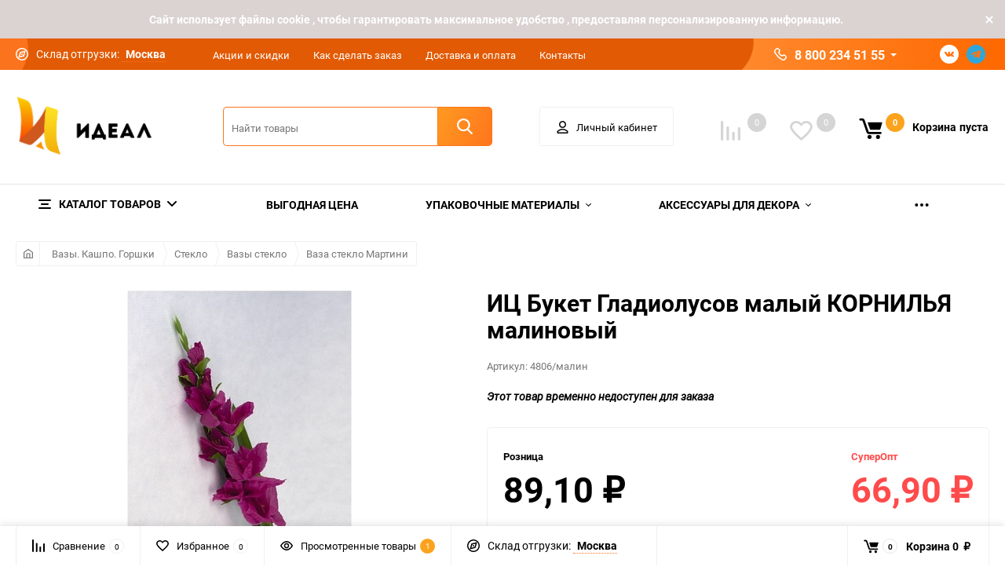

--- FILE ---
content_type: text/html; charset=utf-8
request_url: https://idealfloristika.ru/product/i00000091818/
body_size: 48484
content:
<!DOCTYPE html><html class="roboto" lang="ru"><head><meta charset="utf-8"><title>ИЦ Букет Гладиолусов малый КОРНИЛЬЯ малиновый</title><meta content="designmyshop.ru" name="author"><meta name="keywords" content="ИЦ Букет Гладиолусов малый КОРНИЛЬЯ малиновый, ИЦ Букет Гладиолусов малый КОРНИЛЬЯ малиновый, Ваза стекло Мартини" /><meta name="description" content="" /><meta content="width=device-width, initial-scale=1" name="viewport"><meta content="ie=edge" http-equiv="x-ua-compatible"><link rel="shortcut icon" href="/favicon.ico"/><script>const is_debug = false;</script><link rel="stylesheet" media="screen" href="/wa-data/public/site/themes/balance/css/fonts.css?v1.2.1.411"><link rel="stylesheet" media="all" href="/wa-data/public/site/themes/balance/css/vendor.css?v1.2.1.411"><link rel="stylesheet" media="screen" href="/wa-content/font/ruble/arial/fontface.css?v3.6.0" /><link rel="stylesheet" media="all" href="/wa-data/public/site/themes/balance/css/main.css?v1.2.1.411"><!--[if lt IE 9]><script src="http://cdnjs.cloudflare.com/ajax/libs/html5shiv/3.7.2/html5shiv.min.js"></script><![endif]--><!--[if lt IE 10 ]><p class="chromeframe" style="background-color:yellow;">Вы используете <strong>устаревший</strong> браузер. Пожалуйста <a href="http://browsehappy.com/?locale=ru" style="color: red; font-weight: bold;">Скачайте новый браузер абсолютно бесплатно</a> или <a href="http://www.google.com/chromeframe/?redirect=true">активируй Google Chrome Frame</a>чтобы пользоваться всеми возможностями сайта.</p><![endif]--><!-- Custom Browsers Color Start --><!-- Chrome, Firefox OS and Opera --><meta name="theme-color" content="#fff"><!-- Windows Phone --><meta name="msapplication-navbutton-color" content="#fff"><!-- iOS Safari --><meta name="apple-mobile-web-app-status-bar-style" content="#fff"><!-- Custom Browsers Color End --><script src="/wa-content/js/jquery/jquery-1.11.1.min.js?v3.6.0"></script><script>let auth_user = '';</script><link href="/wa-data/public/shop/themes/balance/css/shop.css?v1.2.1.411" rel="stylesheet"><!-- plugin hook: 'frontend_head' --><style type="text/css">
	.yoss-result.loading { background: url("/wa-apps/shop/plugins/yoss/img/loading-blue.gif") no-repeat scroll center 15px #fff; }
.yoss-result .loading { background: url("/wa-apps/shop/plugins/yoss/img/loading-blue.gif") no-repeat scroll center 15px #fff; height: 35px; width: 100%; } 
	.yoss-result { background-color: #fff; border: 1px solid rgba(155, 155, 155, 0.5); border-bottom-left-radius: 6px; border-bottom-right-radius: 6px; left: 0; margin: 0; max-height: 400px; min-height: 40px; overflow-x: hidden; overflow-y: auto; position: absolute; top: 36px; width: auto; z-index: 9999; }
.yoss-result.no-products { color: #444; line-height: 40px; text-align: center; width: inherit; }
.yoss-result.yoss-error { color: #de4d2c; line-height: 40px; text-align: center; width: inherit; }
.yoss-result .yoss-result-wrapper { border-bottom: 1px dotted #dbdbdb; float: left; width: 100%; }
.yoss-result .yoss-result-wrapper:last-child { border-bottom: 0 none; }
.yoss-result .yoss-result-product-count { display: block; float: left; font-size: 16px; font-weight: bold; margin: 29px 0; position: relative; text-align: center; width: 40%; }
.yoss-result .yoss-result-show-all { display: block; float: left; font-weight: normal; margin: 29px 0; position: relative; text-align: left; width: 60%; }
.yoss-result .yoss-result-left { float: left; width: 75%; }
.yoss-result .yoss-result-right { float: right; width: 25%; }
.yoss-result .product-image { float: left; height: 48px; margin: 20px 4% 30px; overflow: hidden; width: 20%; }
.yoss-result .product-name { display: block; float: left; font-size: 14px; font-weight: bold; line-height: 18px; margin: 16px 0 10px; position: relative; text-align: left; width: 72%; }
.yoss-result .product-brand, .yoss-result .product-category { color: #777; float: left; font-size: 0.8em; margin: 0 10px 0 0; position: relative; }
.yoss-result .product-brand a , .yoss-result .product-category a { color: #777; }
.yoss-result .product-price { display: block; float: left; font-size: 1.6em; font-weight: bold; margin: 20px 0 10px; text-align: center; width: 100%; }
.yoss-result .product-link { border: 1px solid; border-radius: 4px; display: inline-block; font-weight: bold; height: 26px; line-height: 26px; overflow: hidden; text-align: center; text-decoration: none; width: 85%; }
</style>

<script type="text/javascript">
	/**
 * yoss.frontend.js
 * Module yossFrontend
 */

/*global $, yossFrontend */

var yossFrontend = (function () { 'use strict';
	//---------------- BEGIN MODULE SCOPE VARIABLES ---------------
	var
		getProductBlock, keyupTimeout, ajaxSendQuery, onSearchInputKeyup, searchAjaxStatus, onResultBlockScroll, onNonResultBlockClick, initModule;
	//----------------- END MODULE SCOPE VARIABLES ----------------

	//--------------------- BEGIN DOM METHODS ---------------------
	getProductBlock = function (product) {
		var									
			wrapperBlock, wrapperLeft, wrapperRight, productImg, productName, productBrands, productCategory, productPrice, productLink;

		wrapperBlock    = $('<div/>').addClass('yoss-result-wrapper');
		wrapperLeft     = $('<div/>').addClass('yoss-result-left');
		wrapperRight    = $('<div/>').addClass('yoss-result-right');

		productImg      = $('<a/>').attr('href', product.url).addClass('product-image').html(product.image);
		productName     = $('<a/>').attr('href', product.url).addClass('product-name').html(product.name);
		productBrands   = $('<div/>').addClass('product-brand');
		productCategory = $('<div/>').addClass('product-category').html(product.category);

		productPrice    = $('<div/>').addClass('product-price').html(product.price);
		productLink     = $('<a/>').addClass('product-link').attr('href', product.url).html('к товару &rarr;');

		if (product.brands.length > 0) {
			for(var b in product.brands) {
				productBrands = productBrands.append(product.brands[b].brand);
			}
		}

		wrapperLeft.append(productImg, productName, productBrands, productCategory);
		wrapperRight.append(productPrice, productLink);
		wrapperBlock.append(wrapperLeft, wrapperRight);

		return wrapperBlock
	};
	//--------------------- END DOM METHODS -----------------------

	//------------------- BEGIN EVENT HANDLERS --------------------
	ajaxSendQuery = function (t, resultBlock) {
		$.ajax({
			type: 'POST',
			url: '/yoss/',
			data: 'query='+t.val()+'&page=1',
			success: function (result) {

				resultBlock.removeClass('loading');

				if (result.status === 'ok' && result.data !== false) {

					if (result.data.products.length > 0) {

						if (result.data.next_page !== false) {
							var nextPage = $('<input/>').attr('type', 'hidden').attr('id', 'next_page').val(result.data.next_page);
						} else {
							var nextPage = $('<input/>').attr('type', 'hidden').attr('id', 'next_page').val('0');
						}
						resultBlock.append(nextPage);

						var wrapperBlock = $('<div/>').addClass('yoss-result-wrapper');
						var productCountSpan = $('<span/>').addClass('yoss-result-product-count').html('Найдено товаров: ' + result.data.product_count);
						var searchAllUrlLink = $('<a/>').addClass('yoss-result-show-all').attr('href', result.data.searh_all_url).html('перейти к результатам');

						wrapperBlock.append(productCountSpan, searchAllUrlLink);
						resultBlock.append(wrapperBlock);

						for(var key in result.data.products) {
							var productBlock = getProductBlock(result.data.products[key]);
							resultBlock.append(productBlock);
						}


					} else {

						resultBlock.addClass('no-products').html('Извините, но ничего не было найдено, попробуйте изменить свой запрос');

					}

				} else {

					resultBlock.addClass('yoss-error').html('Извините, произошла ошибка');

				}
			}
		}, 'json');
	};

	onSearchInputKeyup = function (event) {
		var t = $(this);
		searchAjaxStatus = false;

		if ( t.val().length >= 2 ) {

			var inputOffset = t.offset();
			var inputHeight = t.outerHeight() - 1;
			var inputParentWidth = t.parent().outerWidth();

			var resultBlock = $('<div/>').addClass('yoss-result loading').css({
				'left':       inputOffset.left + 'px',
				'max-height': '400px',
				'top':        (inputOffset.top + inputHeight) + 'px',
				'width':      'auto'
			});

			if ($('.yoss-result').length > 0) {
				$('.yoss-result').remove();
			} 

							resultBlock.css({ 'width': inputParentWidth + 'px' });
			
			t.addClass('active');
			$('body').prepend(resultBlock);

			if (keyupTimeout) {
				clearTimeout(keyupTimeout);
				keyupTimeout = null;
			}

			keyupTimeout = setTimeout (function() { ajaxSendQuery(t, resultBlock); }, 700);			
			
			
		} else {

			t.removeClass('active');
	        $('.yoss-result').remove();
			return false;

		}	
	};

	onResultBlockScroll = function (event) {
		var resultBlock = $(this);

		if(resultBlock.scrollTop() + resultBlock.innerHeight() >= this.scrollHeight) {
			if (!searchAjaxStatus) {
				searchAjaxStatus = true;

				var query = $('#search').val();
				var nextPage = resultBlock.find('#next_page').val();
				var loadingBlock = $('<div/>').addClass('yoss-result-wrapper loading');
				var lastEl = resultBlock.find('.yoss-result-wrapper:last-child');

				if (query.length > 0 && nextPage > 0 ) {
					lastEl.after(loadingBlock);

					$.ajax({		            	
						type: 'POST',
						url: '/yoss/',
						data: 'query='+query+'&page='+nextPage,
						success: function (result) {
							searchAjaxStatus = false;

							$('.yoss-result-wrapper.loading').remove();

							if (result.status === 'ok' && result.data.products.length > 0) {							

								if (result.data.next_page !== false) {
									resultBlock.find('#next_page').val(result.data.next_page);
								} else {
									resultBlock.find('#next_page').val('0');
								}

								for(var key in result.data.products) {
									var productBlock = getProductBlock(result.data.products[key]);

									lastEl.after(productBlock);
								}	

							}
						}
					}, 'json');
				}
			}
	    }
	};

	onNonResultBlockClick = function (event) {
		var div = $(event.data);

		if (!div.is(event.target) && div.has(event.target).length === 0) {
			div.remove();
		}
	};
	//------------------- END EVENT HANDLERS ----------------------

	//------------------- BEGIN PUBLIC METHODS --------------------
	initModule = function () {
		$(document).on('keyup', '#search', onSearchInputKeyup);

		$(document).mouseup('.yoss-result', onNonResultBlockClick);
	};

	return {
		initModule: initModule
	};
	//------------------- END PUBLIC METHODS ----------------------
}());
</script>

<script type="text/javascript">
	(function ($) {
	    yossFrontend.initModule();
	})(jQuery);
</script>    <script src="/wa-content/js/jquery-plugins/jquery.cookie.js" defer></script>
<script src="/wa-apps/shop/plugins/ecommerce/assets/frontend.bundle.js?v=2.9.3" defer></script>
<script>
	(function () {
        var init_deferred = window.ecommerce_plugin_init_deferred = window.ecommerce_plugin_init_deferred || jQuery.Deferred();

		var load_deferred = window.ecommerce_plugin_load_deferred = window.ecommerce_plugin_load_deferred || jQuery.Deferred();
		var plugin_instance_init = jQuery.Deferred();

					plugin_instance_init.then(function () {
				init_deferred.resolve();
			});
		
		$(function () {
			load_deferred.then(function() {
				var ecommerce_state = {"cart_items":[],"is_admin_page":false,"currency":"RUB","cart_add_url":"\/cart\/add\/","cart_save_url":"\/cart\/save\/","cart_delete_url":"\/cart\/delete\/","order_cart_save_url":"\/order\/cart\/save\/","ecommerce_prepare_sku_detail_url":"\/ecommerce_prepare_data\/sku_detail\/","ecommerce_prepare_add_to_cart_url":"\/ecommerce_prepare_data\/add_to_cart\/","ecommerce_prepare_remove_from_cart_url":"\/ecommerce_prepare_data\/remove_from_cart\/","ecommerce_prepare_change_cart_url":"\/ecommerce_prepare_data\/change_cart\/","ecommerce_prepare_products_list":"\/ecommerce_prepare_data\/products_list\/","yandex_purchase_log_url":"\/ecommerce_datalog\/yandex_purchase\/","plugin_config":{"is_plugin_enabled":true,"is_yandex_data_sending_enabled":true,"is_yandex_data_log_enabled":false,"yandex_counter_id":"","yandex_new_order_goal_id":"54995302","is_dynamic_mytarget_remarketing_enabled":false,"is_mytarget_enabled":false,"mytarget_counter_id":"","mytarget_feed_id":"","mytarget_format_id":"MYTARGET_PRODUCT_ID"}};

				window.initEcommercePlugin(ecommerce_state);

				plugin_instance_init.resolve();

                var ecommerce_plugin = window.getEcommercePluginInstance();

                if (ecommerce_plugin._mytarget_ecommerce) {
                    if (window.location.pathname == '/') {
                        ecommerce_plugin._mytarget_ecommerce.setPageType('home');
                        ecommerce_plugin._mytarget_ecommerce.includeMytargetDynamicRemarketing();
                    }
                }
			});
		});
	})();
</script><link href='/wa-apps/shop/plugins/cityselect/css/suggestions.20.min.css?v=2.0.2' rel='stylesheet'><script src='/wa-apps/shop/plugins/cityselect/js/jquery.suggestions.20.min.js?v2.0.2'></script><link href='/wa-apps/shop/plugins/cityselect/css/frontend.min.css?v=2.0.2' rel='stylesheet'><script src='/wa-apps/shop/plugins/cityselect/js/frontend.min.js?v=2.0.2'></script><script>function init_shop_cityselect(){
shop_cityselect.location={"country":"rus","city":"\u041c\u043e\u0441\u043a\u0432\u0430","region":"","zip":"","constraints_street":""};
shop_cityselect.route_params={"app":"shop","theme":"balance","theme_mobile":"balance","locale":"ru_RU","ssl_all":"1","title":"\u0424\u043b\u043e\u0440\u0438\u0441\u0442\u0438\u043a\u0430 \u0438 \u0434\u0435\u043a\u043e\u0440, \u0444\u043b\u043e\u0440\u0438\u0441\u0442\u0438\u043a\u0430 \u043d\u0430 \u0441\u0432\u0430\u0434\u044c\u0431\u0443, \u043f\u043e\u0434\u0430\u0440\u043e\u0447\u043d\u0430\u044f \u0443\u043f\u0430\u043a\u043e\u0432\u043a\u0430, \u0444\u043b\u043e\u0440\u0438\u0441\u0442\u0438\u0447\u0435\u0441\u043a\u0438\u0435 \u043c\u0430\u0442\u0435\u0440\u0438\u0430\u043b\u044b \u0438 \u0442\u043e\u0432\u0430\u0440\u044b, \u0444\u043b\u043e\u0440\u0438\u0441\u0442\u0438\u0447\u0435\u0441\u043a\u0443\u044e \u043b\u0435\u043d\u0442\u0443,\u043e\u043f\u0442\u043e\u043c \u043a\u0443\u043f\u0438\u0442\u044c \u0432 \u0438\u043d\u0442\u0435\u0440\u043d\u0435\u0442 \u043c\u0430\u0433\u0430\u0437\u0438\u043d\u0435 \u00ab\u0418\u0434\u0435\u0430\u043b\u00bb","meta_keywords":"\u0424\u043b\u043e\u0440\u0438\u0441\u0442\u0438\u043a\u0430 \u0438 \u0434\u0435\u043a\u043e\u0440, \u0444\u043b\u043e\u0440\u0438\u0441\u0442\u0438\u043a\u0430 \u043d\u0430 \u0441\u0432\u0430\u0434\u044c\u0431\u0443, \u0444\u043b\u043e\u0440\u0438\u0441\u0442\u0438\u0447\u0435\u0441\u043a\u0438\u0435 \u043c\u0430\u0442\u0435\u0440\u0438\u0430\u043b\u044b \u0438 \u0442\u043e\u0432\u0430\u0440\u044b, \u0444\u043b\u043e\u0440\u0438\u0441\u0442\u0438\u0447\u0435\u0441\u043a\u0443\u044e \u043b\u0435\u043d\u0442\u0443 \u043e\u043f\u0442\u043e\u043c \u043a\u0443\u043f\u0438\u0442\u044c \u0432 \u0438\u043d\u0442\u0435\u0440\u043d\u0435\u0442 \u043c\u0430\u0433\u0430\u0437\u0438\u043d\u0435 \u00ab\u0418\u0434\u0435\u0430\u043b\u00bb \u0432 \u041c\u043e\u0441\u043a\u0432\u0435.","meta_description":"\u0424\u043b\u043e\u0440\u0438\u0441\u0442\u0438\u0447\u0435\u0441\u043a\u0430\u044f \u043a\u043e\u043c\u043f\u0430\u043d\u0438\u044f \u00ab\u0418\u0434\u0435\u0430\u043b\u00bb \u043f\u0440\u0435\u0434\u043b\u0430\u0433\u0430\u0435\u0442 \u043e\u0433\u0440\u043e\u043c\u043d\u044b\u0439 \u0432\u044b\u0431\u043e\u0440 \u0434\u0435\u043a\u043e\u0440\u0430\u0442\u0438\u0432\u043d\u044b\u0445 \u043c\u0430\u0442\u0435\u0440\u0438\u0430\u043b\u043e\u0432 \u0434\u043b\u044f \u0440\u0435\u0430\u043b\u0438\u0437\u0430\u0446\u0438\u0438 \u0432\u0430\u0448\u0438\u0445 \u0441\u0430\u043c\u044b\u0445 \u0434\u0435\u0440\u0437\u043a\u0438\u0445 \u0438\u0434\u0435\u0439 \u0432 \u043e\u0444\u043e\u0440\u043c\u043b\u0435\u043d\u0438\u0438 \u0446\u0432\u0435\u0442\u043e\u0447\u043d\u044b\u0445 \u0431\u0443\u043a\u0435\u0442\u043e\u0432 \u0438 \u043f\u043e\u0434\u0430\u0440\u043a\u043e\u0432.","og_title":"","og_image":"","og_video":"","og_description":"","og_type":"","og_url":"","url_type":"1","products_per_page":"","type_id":"0","currency":"RUB","stock_id":4,"public_stocks":"0","drop_out_of_stock":"2","payment_id":"0","shipping_id":"0","ssl":"1","checkout_storefront_id":"64346f117abf7eb52f29bab5c1904c44","product_url":"i00000091818","module":"frontend","action":"product","cityselect__url":"product\/i00000091818\/"};
shop_cityselect.countries=[];
shop_cityselect.iso2to3=[];
shop_cityselect.language='ru';
shop_cityselect.init('30d292df6697dd476cba1cde09b2ca9fb3cd5c45','/','/wa-apps/shop/plugins/cityselect/js/fancybox/','city','auto',1,1,0);
        } if (typeof shop_cityselect !== 'undefined') { init_shop_cityselect() } else { $(document).ready(function () { init_shop_cityselect() }) }</script><link rel="stylesheet" media="all" href="/wa-data/public/site/themes/balance/css/themecolors/color-1.css?v1.2.1.411"><meta property="og:type" content="website">
<meta property="og:title" content="ИЦ Букет Гладиолусов малый КОРНИЛЬЯ малиновый">
<meta property="og:image" content="https://idealfloristika.ru/wa-data/public/shop/products/84/58/155884/images/149851/149851.750x0.jpg">
<meta property="og:url" content="https://idealfloristika.ru/product/i00000091818/">
<meta property="product:price:amount" content="89.1">
<meta property="product:price:currency" content="RUB">
<link rel="stylesheet" media="all" href="/wa-data/public/site/themes/balance/css/user.css?v1.2.1.411"><link rel="stylesheet" media="all" href="/wa-data/public/site/themes/balance/css/main_new.css?1768714737">
		<!-- Google Tag Manager -->
<script>(function(w,d,s,l,i){w[l]=w[l]||[];w[l].push({'gtm.start':
new Date().getTime(),event:'gtm.js'});var f=d.getElementsByTagName(s)[0],
j=d.createElement(s),dl=l!='dataLayer'?'&l='+l:'';j.async=true;j.src=
'https://www.googletagmanager.com/gtm.js?id='+i+dl;f.parentNode.insertBefore(j,f);
})(window,document,'script','dataLayer','GTM-5QNQMJ4K');</script>
<!-- End Google Tag Manager -->

	</head><body data-viewed="155884" data-theme-id="balance"><!-- Google Tag Manager (noscript) --><noscript><iframe src="https://www.googletagmanager.com/ns.html?id=GTM-5QNQMJ4K"height="0" width="0" style="display:none;visibility:hidden"></iframe></noscript><!-- End Google Tag Manager (noscript) --><link type="text/css" rel="stylesheet" href="/wa-apps/contactme/css/contactme.css">
<style>
    {literal}.contactme-helper-button {
   cursor: pointer;
    color: #FB731D;
    padding: 0px;
font-size: 14px;
    font-weight: 400;
}
textarea.contactme-txt {
    width: 200px;
    height: 150px;
    margin: 4px 0px;
}

.contactme-helper-panel {
width: 800px;
}

input.contactme-txt {
    width: 100%;
}

textarea.contactme-txt {
    width: 100%;
    
{/literal}
</style>
    
<div class="contactme-panel-wrap contactme-helper" >
    <div class="contactme-shadow"></div>
    <div class="contactme-helper-panel">
        <div class="contactme-close">&times;</div>
        <div class="contactme-form">
            <h5>Напишите нам</h5>
            <form enctype="multipart/form-data" action="" method="POST" target="contactme_frame" id="contactme-form">
            
                <input name="email" value="" type="text" class="hide"/>
                <input name="name" value="" type="text" class="hide"/>
                <input name="url" value="" type="text" class="hide"/>
                <input id="contactme-form-action" value="/contactme/send" type="hidden" />
                                    <div class="required">
                        <input class="contactme-txt" type="text" maxlength="255" name="contactme_subject" placeholder="Тема письма" />
                    </div>
                                                                            <div  class="required" >
                            <input class="contactme-txt" type="text" maxlength="255" name="contactme_32" placeholder="Имя" />
                        </div>
                                                                                <div  class="required" >
                            <input class="contactme-txt" type="text" maxlength="255" name="contactme_33" placeholder="E-mail" />
                        </div>
                                                                                <div  class="required" >
                            <input class="contactme-txt" type="text" maxlength="255" name="contactme_34" placeholder="Телефон" />
                        </div>
                                                                                <div >
                            <input class="contactme-txt" type="text" maxlength="255" name="contactme_35" placeholder="Номер заказа" />
                        </div>
                                                                    <div class="required">
                    <textarea class="contactme-txt" id="contactme-txt" name="contactme_message" placeholder='Ваше сообщение'></textarea>
                </div>
                                                                                    <div id="contactme-captcha"><div class="wa-captcha">
    <p>
        <img class="wa-captcha-img" src="/contactme/captcha.php?rid=1768714737696c71f1bcc8c" alt="CAPTCHA" title="Обновить капчу (CAPTCHA)">
        <strong>&rarr;</strong>
        <input type="text" name="captcha" class="wa-captcha-input" autocomplete="off">
    </p>
    <p>
        <a href="#" class="wa-captcha-refresh">Обновить капчу (CAPTCHA)</a>
    </p>
    <script>
        $(function () {
            $('div.wa-captcha .wa-captcha-img').on('load', function () {
                $(window).trigger('wa_captcha_loaded');
            });

            $('div.wa-captcha .wa-captcha-refresh, div.wa-captcha .wa-captcha-img').click(function () {
                var $wrapper = $(this).parents('div.wa-captcha'),
                    $input = $wrapper.find('.wa-captcha-input'),
                    $img = $wrapper.find('.wa-captcha-img'),
                    src = $img.attr('src');

                if ($img.length) {
                    $img.attr('src', src.replace(/\?.*$/, '?rid=' + Math.random()));
                    $img.one('load', function () {
                        $(window).trigger('wa_captcha_loaded');
                        $input.val('').focus();
                    });
                }

                return false;
            });
        });
    </script>
</div>


                    </div>
                                <div class="contactme-submit">
                    <div class="contactme-submit"><input type="button" value="Отправить" id="contactme-btn-sbm1" class="btn btn-dark-gray btn-small">
                        <!-- Это обман для ботов -->
                        <input type="button" value="Отправить" id="contactme-btn-sbm2" class="hide">
                        <input type="button" value="Отправить" id="contactme-btn-sbm3" class="hide">
                        <!-- /Это обман для ботов -->
                    </div>
                    
                </div>
                <div class="contactme-warning">Пожалуйста, заполните все обязательные поля.</div>
            </form>
            <div id="contactme-result"></div>
            
            <iframe id="contactme_frame" name="contactme_frame">
            
            </iframe>
        </div>
        
    </div>
</div>


<script>

(function ($) {
    $("document").ready(function(){

        contactmeFormInit();
        contactmeButtonPosition();
        
        if ($("#agreement-div").length > 0) {
            if ($("#contactme-agreement").prop('checked')) {
                $("#contactme-btn-sbm1").removeAttr("disabled");
            } else {
                $("#contactme-btn-sbm1").attr("disabled","disabled");
            }
            $("#contactme-agreement").click(function(){
                if ($(this).prop('checked')) {
                    $("#contactme-btn-sbm1").removeAttr("disabled");
                } else {
                    $("#contactme-btn-sbm1").attr("disabled","disabled");
                }
            });
        }
        
        $("#contactme-form").attr("action", $("#contactme-form-action").val());
        $("#contactme-btn-sbm1").click(function() {
            $("form#contactme-form").submit();
        });
        
        $("form#contactme-form").submit(function(){
            var contactme_err = 0;
            $(".contactme-warning").hide();
            $("#contactme-form .required input, #contactme-form .required textarea").removeClass("required-warning");
            $("#contactme-result").html("");
            
            $("#contactme-form .required input").each(function(){
                if (!$(this).val()) {
                    $(this).addClass("required-warning");
                    $(".contactme-warning").fadeIn(300);
                    contactme_err= 1;
                }
            });
            
            if ($(".required textarea.contactme-txt").length > 0) {
                if (!$(".required textarea.contactme-txt").last().val()) {
                    $(".required textarea").addClass("required-warning");
                    $(".contactme-warning").fadeIn(300);
                    contactme_err= 1;
                }
            }
            
            if ($("#contactme-agreement").length > 0) {
                if (!$("#contactme-agreement").prop('checked')) {
                    $("#contactme-agreement").addClass("required-warning");
                    $(".contactme-warning").fadeIn(300);
                    contactme_err= 1;
                }
            }
                
            if (contactme_err > 0) {
                contactmePosition("helper", false);
                return false;
            } else {
                $('#contactme_frame').load(function(){
                    $("#contactme-result").html($('#contactme_frame').contents().find('body').html()); 
                    contactmeAfterSending();
                });
            }
        });
        
        $(window).resize(function(){
            contactmeButtonPosition();
        });

    });
    
    

    function contactmeButtonPosition() {
        if ($(".contactme-open.right").length > 0) {
            var hh = $(".contactme-open.right").outerWidth();
            var ww = $(".contactme-open.right").outerHeight();
            if (ww == 0) {
                ww = $(".contactme-open.right").height();
            }
            if (hh == 0) {
                hh = $(".contactme-open.right").width();
            } 
            $(".contactme-open.right").css("margin-top", 0-(ww/2) + 'px');
            $(".contactme-open.right.rotate").css("margin-top", 0-ww - (hh/2) + 'px');
        }
        if ($(".contactme-open.left").length > 0) {
            var hh = $(".contactme-open.left").outerWidth();
            var ww = $(".contactme-open.left").outerHeight();
            if (ww == 0) {
                ww = $(".contactme-open.left").height();
            }
            if (hh == 0) {
                hh = $(".contactme-open.left").width();
            }
            $(".contactme-open.left").css("margin-top", (0-ww/2) + 'px');
            $(".contactme-open.left.rotate").css("margin-top", (0+hh/2) + 'px');
        }
        if ($(".contactme-open.top").length > 0 ) {
            var ww = $(".contactme-open.top").outerWidth();
            if (ww == 0) {
                ww = $(".contactme-open.top").width();
            }
            $(".contactme-open.top").css("margin-left", (0-ww/2) + 'px');
        }
        if ($(".contactme-open.bottom").length > 0 ) {
            var ww = $(".contactme-open.bottom").outerWidth();
            if (ww == 0) {
                ww = $(".contactme-open.bottom").width();
            }
            $(".contactme-open.bottom").css("margin-left", (0-ww/2) + 'px');
        }
    }

    function contactmeAfterSending() {
        
        if ($(".contactme-result").hasClass("contactme-success")) {
            
            window.setTimeout(contactmeClose,2000);
        }
    
    }

    function contactmeFormInit() {
        
        $(".contactme-helper-button, .contactme-open").click(function(event){
            event.preventDefault();
            $('.contactme-shadow').fadeIn(200).css('opacity', '0.5');
            $('.contactme-panel-wrap').css("display", "flex").css('opacity', 1);
            
        });
        
        $(".contactme-close, .contactme-shadow").click(function(){
            contactmeClose();
        });
        
    };
    
    function contactmeClose() {
        $(".contactme-panel-wrap").css('opacity', 0);
        
        $('.contactme-panel-wrap').css('display', 'none');
        
    }


})(jQuery);
    
</script>
<main id="my-page"><div class="top-message" style="background-color:#dbd2d2;color:#ffffff"><div class="top-message__inner">Cайт использует файлы cookie , чтобы гарантировать максимальное удобство , предоставляя персонализированную информацию.<div class="top-message__close-btn">Закрыть</div></div></div><div class="page-preloader"><div class="inner-loader"></div></div><div class="outer-wrapper item-page has-bottom-panel"><header class="site-header site-header_mob site-header_2"><div class="site-header__menu-row"><a class="cat-menu-btn-mob" href="#"><span class="cat-menu-btn-mob__inner"><span class="icon"><svg class="icon" width="10" height="10"><use xlink:href="#icon-catalog-mob"></use></svg></span><span class="cat-menu-btn-mob__text">Каталог товаров</span></span></a></div><div class="site-header__main"><div class="site-header__main-inner"><div class="site-header__hamb-logo"><a class="hamburger" href="#mmenu"><span class="hamburger__inner"></span></a><a class="site-header__logo" href="/"><img src="/wa-data/public/site/themes/balance/img/logo_mobile.png?v1611225573?v1.2.1.411" alt="Идеал"></a></div><div class="site-header__actions"><div class="site-actions site-actions_mob"><div class="site-actions__btn site-actions__btn_comp"><a class="action-btn js-compare-link js-compare-status" href="javascript:void(0);"><span class="action-btn__inner"><svg class="icon" width="20" height="20"><use xlink:href="#icon-chart"></use></svg><span class="action-btn__text">Сравнение</span><span class="action-btn__qty js-compare-count">0</span></span></a></div><div class="site-actions__btn site-actions__btn_fav"><a class="action-btn js-wishlist-status" href="/search/?_balance_type=favorites"><span class="action-btn__inner"><svg class="icon" width="20" height="19"><use xlink:href="#icon-heart"></use></svg><span class="action-btn__text">Избранное</span><span class="action-btn__qty js-wishlist-count">0</span></span></a></div><div class="site-actions__btn site-actions__btn_search"><a class="action-btn inline-popup-search" href="#search-popup"><span class="action-btn__inner"><svg class="icon" width="22" height="22"><use xlink:href="#icon-search"></use></svg><span class="action-btn__text">Поиск</span></span></a><div class="b-popup b-popup_search mfp-hide mfp-with-anim" id="search-popup"><div class="b-popup__inner"><div class="site-search"><div class="site-search__title">Поиск</div><form class="search__form-autocomplete search__form-shop" action="/search/" data-images="1" data-limit="6"><div class="site-search__inner"><div class="site-search__input-wrapper"><input class="site-search__input site-search__input_merged" type="search" name="query" autocomplete="off" placeholder="Найти товары" value="" /><div class="site-search__loader"></div></div><button class="site-search__btn"><svg class="icon cent-icon" width="16" height="16"><use xlink:href="#icon-search"></use></svg><span class="site-search__btn-text">Поиск</span></button></div></form><div class="autocomplete-suggestions"><div class="autocomplete-suggestion autocomplete-suggestion-showall"><a class="btn btn_spread btn_sec-9 view-all" href="/search/" data-href="/search/?*"><span>Посмотреть все результаты</span><div class="hover-anim"></div></a></div></div></div></div></div></div><div class="site-actions__btn site-actions__btn_user"><a class="action-btn" href="/my/"><span class="action-btn__inner"><svg class="icon" width="19" height="22"><use xlink:href="#icon-user"></use></svg><span class="action-btn__text">Личный кабинет</span></span></a></div><div class="site-actions__btn site-actions__btn_cart"><a href="/cart/" class="action-btn js-minicart is-empty"><div class="action-btn__inner"><svg class="icon" width="24" height="20"><use xlink:href="#icon-cart"></use></svg><div class="action-btn__qty js-minicart-count">0</div></div></a></div></div></div></div></div><div class="mob-search"><form action="/search/" data-images="1" data-limit="6"><input type="search" name="query" autocomplete="off" placeholder="Найти товары" value=""><input type="submit"></form></div><nav class="mobile-nav" id="mmenu"><ul class="mobile-nav__list"><li class="mobile-nav__item mobile-nav__item_catalog mobile-nav__item_main"><span class="mobile-nav__btn"><svg class="icon" width="16" height="16"><use xlink:href="#icon-catalog-mob"></use></svg><span class="mobile-nav__text">Каталог товаров</span></span><ul class="mobile-nav__list"><li class="mobile-nav__item"><a href="/category/rassprodazha/" class="mobile-nav__btn"><span class="mobile-nav__text">ВЫГОДНАЯ ЦЕНА</span></a></li><li class="mobile-nav__item"><span class="mobile-nav__btn"><span class="mobile-nav__text">Упаковочные материалы</span></span><ul class="mobile-nav__list mobile-nav__list_next"><li class="mobile-nav__item"><a class="mobile-nav__btn" href="/category/i00000039956/">Посмотреть все товары</a></li><li class="mobile-nav__item"><span class="mobile-nav__btn"><span class="mobile-nav__text">Бумага гофрированная Италия</span></span><ul class="mobile-nav__list mobile-nav__list_next"><li class="mobile-nav__item"><a class="mobile-nav__btn" href="/category/i00000000026/">Посмотреть все товары</a></li><li class="mobile-nav__item"><a href="/category/i00000039293/" class="mobile-nav__btn"><span class="mobile-nav__text">Бумага гофрированная простая, 180г</span></a></li><li class="mobile-nav__item"><a href="/category/i00000039297/" class="mobile-nav__btn"><span class="mobile-nav__text">Бумага гофрированная ассорти</span></a></li><li class="mobile-nav__item"><a href="/category/i00000039298/" class="mobile-nav__btn"><span class="mobile-nav__text">Бумага гофрированная простая, 140г</span></a></li></ul></li><li class="mobile-nav__item"><span class="mobile-nav__btn"><span class="mobile-nav__text">Бумага упаковочная</span></span><ul class="mobile-nav__list mobile-nav__list_next"><li class="mobile-nav__item"><a class="mobile-nav__btn" href="/category/i00000025199/">Посмотреть все товары</a></li><li class="mobile-nav__item"><a href="/category/i00000053929/" class="mobile-nav__btn"><span class="mobile-nav__text">Бумага крафт коричневый ИДЕАЛ</span></a></li><li class="mobile-nav__item"><a href="/category/i00000061801/" class="mobile-nav__btn"><span class="mobile-nav__text">Бумага жатая</span></a></li><li class="mobile-nav__item"><a href="/category/i00000034178/" class="mobile-nav__btn"><span class="mobile-nav__text">Бумага крафт</span></a></li><li class="mobile-nav__item"><a href="/category/i00000025157/" class="mobile-nav__btn"><span class="mobile-nav__text">Бумага тишью</span></a></li><li class="mobile-nav__item"><a href="/category/i00000105652/" class="mobile-nav__btn"><span class="mobile-nav__text">Бумага тишью с рисунком</span></a></li><li class="mobile-nav__item"><a href="/category/i00000065984/" class="mobile-nav__btn"><span class="mobile-nav__text">Бумага упаковочная цветная</span></a></li><li class="mobile-nav__item"><a href="/category/i00000053861/" class="mobile-nav__btn"><span class="mobile-nav__text">Бумага крафт белый влагопрочный ИДЕАЛ</span></a></li></ul></li><li class="mobile-nav__item"><span class="mobile-nav__btn"><span class="mobile-nav__text">Лен. Сизалевое полотно</span></span><ul class="mobile-nav__list mobile-nav__list_next"><li class="mobile-nav__item"><a class="mobile-nav__btn" href="/category/i00000042801/">Посмотреть все товары</a></li><li class="mobile-nav__item"><a href="/category/i00000022289/" class="mobile-nav__btn"><span class="mobile-nav__text">Сизалевое полотно</span></a></li><li class="mobile-nav__item"><a href="/category/i00000064340/" class="mobile-nav__btn"><span class="mobile-nav__text">Лен искусственный 47см х 4,5м</span></a></li></ul></li><li class="mobile-nav__item"><span class="mobile-nav__btn"><span class="mobile-nav__text">Пленка для цветов</span></span><ul class="mobile-nav__list mobile-nav__list_next"><li class="mobile-nav__item"><a class="mobile-nav__btn" href="/category/i00000027070/">Посмотреть все товары</a></li><li class="mobile-nav__item"><a href="/category/i00000026436/" class="mobile-nav__btn"><span class="mobile-nav__text">Пленка для цветов и подарков прозрачная ИДЕАЛ</span></a></li><li class="mobile-nav__item"><a href="/category/i00000071445/" class="mobile-nav__btn"><span class="mobile-nav__text">Пленка для цветов с дизайном ИДЕАЛ  60см</span></a></li><li class="mobile-nav__item"><a href="/category/i00000074267/" class="mobile-nav__btn"><span class="mobile-nav__text">Пленка для цветов с дизайном ИДЕАЛ  70см</span></a></li><li class="mobile-nav__item"><a href="/category/i00000050185/" class="mobile-nav__btn"><span class="mobile-nav__text">Пленка для цветов с дизайном ИДЕАЛ  80, 100см</span></a></li><li class="mobile-nav__item"><a href="/category/i00000102494/" class="mobile-nav__btn"><span class="mobile-nav__text">Пленка для цветов с дизайном цветная в листах</span></a></li><li class="mobile-nav__item"><a href="/category/i00000026438/" class="mobile-nav__btn"><span class="mobile-nav__text">Пленка для цветов с дизайном цветная</span></a></li></ul></li><li class="mobile-nav__item"><span class="mobile-nav__btn"><span class="mobile-nav__text">Пленка для цветов матовая</span></span><ul class="mobile-nav__list mobile-nav__list_next"><li class="mobile-nav__item"><a class="mobile-nav__btn" href="/category/i00000043462/">Посмотреть все товары</a></li><li class="mobile-nav__item"><a href="/category/plenka-dlya-tsvetov-matovaya-assol-65-mkm-listy/" class="mobile-nav__btn"><span class="mobile-nav__text">Пленка для цветов матовая  Ассоль 65 мкм листы</span></a></li><li class="mobile-nav__item"><a href="/category/plenka-dlya-tsvetov-matovaya-assol-65-mkm/" class="mobile-nav__btn"><span class="mobile-nav__text">Пленка для цветов матовая  Ассоль 65 мкм рулоны</span></a></li><li class="mobile-nav__item"><a href="/category/i00000060403/" class="mobile-nav__btn"><span class="mobile-nav__text">РАСПРОДАЖА Пленка для цветов матовая</span></a></li><li class="mobile-nav__item"><a href="/category/i00000070528/" class="mobile-nav__btn"><span class="mobile-nav__text">Пленка для цветов матовая ИДЕАЛ 60см</span></a></li><li class="mobile-nav__item"><a href="/category/i00000069815/" class="mobile-nav__btn"><span class="mobile-nav__text">Пленка для цветов матовая ИДЕАЛ 70см</span></a></li><li class="mobile-nav__item"><a href="/category/i00000061842/" class="mobile-nav__btn"><span class="mobile-nav__text">Пленка для цветов матовая Китай листы</span></a></li><li class="mobile-nav__item"><a href="/category/i00000072159/" class="mobile-nav__btn"><span class="mobile-nav__text">Пленка для цветов матовая Китай рулоны</span></a></li><li class="mobile-nav__item"><a href="/category/i00000105042/" class="mobile-nav__btn"><span class="mobile-nav__text">Пленка для цветов матовая  Воздух 40 мкм</span></a></li><li class="mobile-nav__item"><a href="/category/i00000105043/" class="mobile-nav__btn"><span class="mobile-nav__text">Пленка для цветов матовая  Флора 50 мкм</span></a></li><li class="mobile-nav__item"><a href="/category/i00000105902/" class="mobile-nav__btn"><span class="mobile-nav__text">Пленка для цветов  матовая Пастель Корея 60мкм листы</span></a></li><li class="mobile-nav__item"><a href="/category/i00000059038/" class="mobile-nav__btn"><span class="mobile-nav__text">Пленка для цветов  матовая Пастель Корея 60мкм рулоны</span></a></li></ul></li><li class="mobile-nav__item"><a href="/category/i00000009112/" class="mobile-nav__btn"><span class="mobile-nav__text">Полисилк</span></a></li><li class="mobile-nav__item"><span class="mobile-nav__btn"><span class="mobile-nav__text">Фетр</span></span><ul class="mobile-nav__list mobile-nav__list_next"><li class="mobile-nav__item"><a class="mobile-nav__btn" href="/category/i00000023832/">Посмотреть все товары</a></li><li class="mobile-nav__item"><a href="/category/i00000026689/" class="mobile-nav__btn"><span class="mobile-nav__text">Фетр Ассорти</span></a></li><li class="mobile-nav__item"><a href="/category/i00000028372/" class="mobile-nav__btn"><span class="mobile-nav__text">Фетр К 50см х 15м</span></a></li></ul></li><li class="mobile-nav__item"><a href="/category/i00000051280/" class="mobile-nav__btn"><span class="mobile-nav__text">Фоамиран</span></a></li><li class="mobile-nav__item"><span class="mobile-nav__btn"><span class="mobile-nav__text">Салфетки</span></span><ul class="mobile-nav__list mobile-nav__list_next"><li class="mobile-nav__item"><a class="mobile-nav__btn" href="/category/i00000003278/">Посмотреть все товары</a></li><li class="mobile-nav__item"><a href="/category/i00000000259/" class="mobile-nav__btn"><span class="mobile-nav__text">Салфетки &quot;ИДЕАЛ&quot;</span></a></li><li class="mobile-nav__item"><a href="/category/i00000031378/" class="mobile-nav__btn"><span class="mobile-nav__text">Салфетки из льна, ЭКО, Веер ажурный- лен,  Рукав из сетки</span></a></li></ul></li><li class="mobile-nav__item"><a href="/category/i00000002674/" class="mobile-nav__btn"><span class="mobile-nav__text">Органза</span></a></li><li class="mobile-nav__item"><span class="mobile-nav__btn"><span class="mobile-nav__text">Пакеты подарочные, цветочные</span></span><ul class="mobile-nav__list mobile-nav__list_next"><li class="mobile-nav__item"><a class="mobile-nav__btn" href="/category/i00000000559/">Посмотреть все товары</a></li><li class="mobile-nav__item"><a href="/category/i00000040402/" class="mobile-nav__btn"><span class="mobile-nav__text">Пакеты подарочные ИДЕАЛ</span></a></li><li class="mobile-nav__item"><a href="/category/i00000000480/" class="mobile-nav__btn"><span class="mobile-nav__text">Пакеты цветочные ИДЕАЛ</span></a></li><li class="mobile-nav__item"><a href="/category/i00000104221/" class="mobile-nav__btn"><span class="mobile-nav__text">Пакеты цветочные КИТАЙ</span></a></li></ul></li><li class="mobile-nav__item"><span class="mobile-nav__btn"><span class="mobile-nav__text">Сетка</span></span><ul class="mobile-nav__list mobile-nav__list_next"><li class="mobile-nav__item"><a class="mobile-nav__btn" href="/category/i00000037922/">Посмотреть все товары</a></li><li class="mobile-nav__item"><a href="/category/i00000066662/" class="mobile-nav__btn"><span class="mobile-nav__text">Сетка  Ассорти</span></a></li><li class="mobile-nav__item"><a href="/category/i00000042914/" class="mobile-nav__btn"><span class="mobile-nav__text">Сетка Ажурная</span></a></li><li class="mobile-nav__item"><a href="/category/i00000039397/" class="mobile-nav__btn"><span class="mobile-nav__text">Сетка Акцент</span></a></li><li class="mobile-nav__item"><a href="/category/i00000022753/" class="mobile-nav__btn"><span class="mobile-nav__text">Сетка Волна</span></a></li><li class="mobile-nav__item"><a href="/category/i00000105335/" class="mobile-nav__btn"><span class="mobile-nav__text">Сетка Крошет</span></a></li><li class="mobile-nav__item"><a href="/category/i00000042631/" class="mobile-nav__btn"><span class="mobile-nav__text">Сетка Простая</span></a></li><li class="mobile-nav__item"><a href="/category/i00000027224/" class="mobile-nav__btn"><span class="mobile-nav__text">Сетка Сизаль</span></a></li><li class="mobile-nav__item"><a href="/category/i00000001431/" class="mobile-nav__btn"><span class="mobile-nav__text">Сизофлор, полифлор</span></a></li></ul></li><li class="mobile-nav__item"><a href="/category/i00000029692/" class="mobile-nav__btn"><span class="mobile-nav__text">Плёнка для подарков голография, металлизированная</span></a></li></ul></li><li class="mobile-nav__item"><span class="mobile-nav__btn"><span class="mobile-nav__text">Аксессуары для декора</span></span><ul class="mobile-nav__list mobile-nav__list_next"><li class="mobile-nav__item"><a class="mobile-nav__btn" href="/category/i00000039098/">Посмотреть все товары</a></li><li class="mobile-nav__item"><a href="/category/i00000022869/" class="mobile-nav__btn"><span class="mobile-nav__text">Бабочки, птички</span></a></li><li class="mobile-nav__item"><span class="mobile-nav__btn"><span class="mobile-nav__text">Банты</span></span><ul class="mobile-nav__list mobile-nav__list_next"><li class="mobile-nav__item"><a class="mobile-nav__btn" href="/category/i00000000673/">Посмотреть все товары</a></li><li class="mobile-nav__item"><a href="/category/i00000033835/" class="mobile-nav__btn"><span class="mobile-nav__text">Бант шар голография</span></a></li><li class="mobile-nav__item"><a href="/category/i00000034181/" class="mobile-nav__btn"><span class="mobile-nav__text">Бант шар металл</span></a></li><li class="mobile-nav__item"><a href="/category/i00000060413/" class="mobile-nav__btn"><span class="mobile-nav__text">Бант шар перламутровый</span></a></li><li class="mobile-nav__item"><a href="/category/i00000034182/" class="mobile-nav__btn"><span class="mobile-nav__text">Бант шар простой</span></a></li><li class="mobile-nav__item"><a href="/category/i00000034184/" class="mobile-nav__btn"><span class="mobile-nav__text">Бант шар с золотой полосой</span></a></li><li class="mobile-nav__item"><a href="/category/i00000033821/" class="mobile-nav__btn"><span class="mobile-nav__text">Бант-бабочка</span></a></li></ul></li><li class="mobile-nav__item"><a href="/category/i00000037958/" class="mobile-nav__btn"><span class="mobile-nav__text">Банты тканные для декора</span></a></li><li class="mobile-nav__item"><span class="mobile-nav__btn"><span class="mobile-nav__text">Бусинки, Булавки. Жемчуг. Подвески</span></span><ul class="mobile-nav__list mobile-nav__list_next"><li class="mobile-nav__item"><a class="mobile-nav__btn" href="/category/i00000022796/">Посмотреть все товары</a></li><li class="mobile-nav__item"><a href="/category/i00000022795/" class="mobile-nav__btn"><span class="mobile-nav__text">Булавки</span></a></li><li class="mobile-nav__item"><a href="/category/i00000034674/" class="mobile-nav__btn"><span class="mobile-nav__text">Бусинки. Бусы на бобине</span></a></li><li class="mobile-nav__item"><a href="/category/i00000033959/" class="mobile-nav__btn"><span class="mobile-nav__text">Подвески</span></a></li></ul></li><li class="mobile-nav__item"><span class="mobile-nav__btn"><span class="mobile-nav__text">Вставки. Бутоньерки</span></span><ul class="mobile-nav__list mobile-nav__list_next"><li class="mobile-nav__item"><a class="mobile-nav__btn" href="/category/i00000022873/">Посмотреть все товары</a></li><li class="mobile-nav__item"><a href="/category/i00000036248/" class="mobile-nav__btn"><span class="mobile-nav__text">Бутоньерки. Вставки ассорти</span></a></li><li class="mobile-nav__item"><a href="/category/i00000034792/" class="mobile-nav__btn"><span class="mobile-nav__text">Вставки Сердце</span></a></li><li class="mobile-nav__item"><a href="/category/i00000061633/" class="mobile-nav__btn"><span class="mobile-nav__text">Вставки Цифры</span></a></li><li class="mobile-nav__item"><a href="/category/i00000070954/" class="mobile-nav__btn"><span class="mobile-nav__text">Вставки- топеры Поздравительные деревянные</span></a></li><li class="mobile-nav__item"><a href="/category/i00000093961/" class="mobile-nav__btn"><span class="mobile-nav__text">Вставки- топеры Поздравительные с печатью</span></a></li></ul></li><li class="mobile-nav__item"><a href="/category/i00000035723/" class="mobile-nav__btn"><span class="mobile-nav__text">Глазки. Носики</span></a></li><li class="mobile-nav__item"><a href="/category/i00000043430/" class="mobile-nav__btn"><span class="mobile-nav__text">Декоративные элементы для творчества</span></a></li><li class="mobile-nav__item"><a href="/category/i00000033259/" class="mobile-nav__btn"><span class="mobile-nav__text">Каркас для букета из сизаля</span></a></li><li class="mobile-nav__item"><span class="mobile-nav__btn"><span class="mobile-nav__text">Липучки. Прищепки. Наклейки</span></span><ul class="mobile-nav__list mobile-nav__list_next"><li class="mobile-nav__item"><a class="mobile-nav__btn" href="/category/i00000027403/">Посмотреть все товары</a></li><li class="mobile-nav__item"><a href="/category/i00000000186/" class="mobile-nav__btn"><span class="mobile-nav__text">Липучки</span></a></li><li class="mobile-nav__item"><a href="/category/i00000030706/" class="mobile-nav__btn"><span class="mobile-nav__text">Наклейки</span></a></li><li class="mobile-nav__item"><a href="/category/i00000022877/" class="mobile-nav__btn"><span class="mobile-nav__text">Прищепки</span></a></li></ul></li><li class="mobile-nav__item"><span class="mobile-nav__btn"><span class="mobile-nav__text">Наполнители</span></span><ul class="mobile-nav__list mobile-nav__list_next"><li class="mobile-nav__item"><a class="mobile-nav__btn" href="/category/i00000011314/">Посмотреть все товары</a></li><li class="mobile-nav__item"><a href="/category/i00000029713/" class="mobile-nav__btn"><span class="mobile-nav__text">Волокно сизаля</span></a></li><li class="mobile-nav__item"><a href="/category/i00000029715/" class="mobile-nav__btn"><span class="mobile-nav__text">Наполнитель бумажный  50г</span></a></li><li class="mobile-nav__item"><a href="/category/i00000056677/" class="mobile-nav__btn"><span class="mobile-nav__text">Наполнитель бумажный 100г</span></a></li><li class="mobile-nav__item"><a href="/category/i00000042295/" class="mobile-nav__btn"><span class="mobile-nav__text">Наполнитель бумажный 1кг</span></a></li><li class="mobile-nav__item"><a href="/category/i00000047735/" class="mobile-nav__btn"><span class="mobile-nav__text">Наполнитель древесный</span></a></li></ul></li><li class="mobile-nav__item"><a href="/category/i00000026381/" class="mobile-nav__btn"><span class="mobile-nav__text">Перья</span></a></li><li class="mobile-nav__item"><a href="/category/i00000054763/" class="mobile-nav__btn"><span class="mobile-nav__text">Тычинки</span></a></li><li class="mobile-nav__item"><span class="mobile-nav__btn"><span class="mobile-nav__text">Фрукты. Овощи. Ягоды</span></span><ul class="mobile-nav__list mobile-nav__list_next"><li class="mobile-nav__item"><a class="mobile-nav__btn" href="/category/i00000011594/">Посмотреть все товары</a></li><li class="mobile-nav__item"><a href="/category/i00000033358/" class="mobile-nav__btn"><span class="mobile-nav__text">Овощи, Грибы, Желуди</span></a></li><li class="mobile-nav__item"><a href="/category/i00000042524/" class="mobile-nav__btn"><span class="mobile-nav__text">Фрукты</span></a></li><li class="mobile-nav__item"><a href="/category/i00000041118/" class="mobile-nav__btn"><span class="mobile-nav__text">Фрукты сушеные. Корица</span></a></li><li class="mobile-nav__item"><a href="/category/i00000108603/" class="mobile-nav__btn"><span class="mobile-nav__text">Ягоды,Шишки, Шарики на проволке</span></a></li></ul></li></ul></li><li class="mobile-nav__item"><span class="mobile-nav__btn"><span class="mobile-nav__text">Блеск спрей. Краска. Блестки</span></span><ul class="mobile-nav__list mobile-nav__list_next"><li class="mobile-nav__item"><a class="mobile-nav__btn" href="/category/i00000044203/">Посмотреть все товары</a></li><li class="mobile-nav__item"><a href="/category/i00000066105/" class="mobile-nav__btn"><span class="mobile-nav__text">Аксессуары для краски</span></a></li><li class="mobile-nav__item"><span class="mobile-nav__btn"><span class="mobile-nav__text">Блестки</span></span><ul class="mobile-nav__list mobile-nav__list_next"><li class="mobile-nav__item"><a class="mobile-nav__btn" href="/category/i00000022794/">Посмотреть все товары</a></li><li class="mobile-nav__item"><a href="/category/i00000065350/" class="mobile-nav__btn"><span class="mobile-nav__text">Блестки К в пакете</span></a></li><li class="mobile-nav__item"><a href="/category/i00000065949/" class="mobile-nav__btn"><span class="mobile-nav__text">Блестки К, упаковка с дозатором</span></a></li></ul></li><li class="mobile-nav__item"><a href="/category/i00000044194/" class="mobile-nav__btn"><span class="mobile-nav__text">Краска для декора цветов</span></a></li><li class="mobile-nav__item"><a href="/category/i00000046953/" class="mobile-nav__btn"><span class="mobile-nav__text">Спрей Блеск</span></a></li><li class="mobile-nav__item"><span class="mobile-nav__btn"><span class="mobile-nav__text">Спрей Краска</span></span><ul class="mobile-nav__list mobile-nav__list_next"><li class="mobile-nav__item"><a class="mobile-nav__btn" href="/category/i00000000064/">Посмотреть все товары</a></li><li class="mobile-nav__item"><a href="/category/i00000071332/" class="mobile-nav__btn"><span class="mobile-nav__text">Спрей Краска Bosny</span></a></li><li class="mobile-nav__item"><a href="/category/i00000042259/" class="mobile-nav__btn"><span class="mobile-nav__text">Спрей Краска Floralife</span></a></li><li class="mobile-nav__item"><a href="/category/i00000072049/" class="mobile-nav__btn"><span class="mobile-nav__text">Спрей Краска SIANA</span></a></li><li class="mobile-nav__item"><a href="/category/i00000044999/" class="mobile-nav__btn"><span class="mobile-nav__text">Спрей Краска SPR</span></a></li></ul></li></ul></li><li class="mobile-nav__item"><span class="mobile-nav__btn"><span class="mobile-nav__text">Вазы. Кашпо. Горшки</span></span><ul class="mobile-nav__list mobile-nav__list_next"><li class="mobile-nav__item"><a class="mobile-nav__btn" href="/category/i00000000248/">Посмотреть все товары</a></li><li class="mobile-nav__item"><span class="mobile-nav__btn"><span class="mobile-nav__text">Керамика</span></span><ul class="mobile-nav__list mobile-nav__list_next"><li class="mobile-nav__item"><a class="mobile-nav__btn" href="/category/i00000073742/">Посмотреть все товары</a></li><li class="mobile-nav__item"><a href="/category/i00000030449/" class="mobile-nav__btn"><span class="mobile-nav__text">Вазы керамика</span></a></li><li class="mobile-nav__item"><a href="/category/i00000105101/" class="mobile-nav__btn"><span class="mobile-nav__text">Кашпо керамика  наборы без дренажного отверстия</span></a></li><li class="mobile-nav__item"><a href="/category/i00000105102/" class="mobile-nav__btn"><span class="mobile-nav__text">Кашпо керамика  наборы с дренажным отверстием с литым поддоном</span></a></li><li class="mobile-nav__item"><a href="/category/i00000105094/" class="mobile-nav__btn"><span class="mobile-nav__text">Кашпо керамика без дренажного отверстия</span></a></li><li class="mobile-nav__item"><a href="/category/i00000038394/" class="mobile-nav__btn"><span class="mobile-nav__text">Кашпо керамика с дренажным отверстием</span></a></li><li class="mobile-nav__item"><a href="/category/i00000105099/" class="mobile-nav__btn"><span class="mobile-nav__text">Кашпо керамика с дренажным отверстием с литым поддоном</span></a></li><li class="mobile-nav__item"><a href="/category/i00000092268/" class="mobile-nav__btn"><span class="mobile-nav__text">Кашпо керамика  наборы с дренажным отверстием</span></a></li></ul></li><li class="mobile-nav__item"><span class="mobile-nav__btn"><span class="mobile-nav__text">Металл</span></span><ul class="mobile-nav__list mobile-nav__list_next"><li class="mobile-nav__item"><a class="mobile-nav__btn" href="/category/i00000039222/">Посмотреть все товары</a></li><li class="mobile-nav__item"><a href="/category/i00000042432/" class="mobile-nav__btn"><span class="mobile-nav__text">Кашпо металл</span></a></li></ul></li><li class="mobile-nav__item"><span class="mobile-nav__btn"><span class="mobile-nav__text">Пластик</span></span><ul class="mobile-nav__list mobile-nav__list_next"><li class="mobile-nav__item"><a class="mobile-nav__btn" href="/category/i00000073747/">Посмотреть все товары</a></li><li class="mobile-nav__item"><a href="/category/i00000000435/" class="mobile-nav__btn"><span class="mobile-nav__text">Вазы пластиковые</span></a></li><li class="mobile-nav__item"><a href="/category/i00000104749/" class="mobile-nav__btn"><span class="mobile-nav__text">Ведра пластиковые</span></a></li><li class="mobile-nav__item"><a href="/category/i00000046955/" class="mobile-nav__btn"><span class="mobile-nav__text">Горшки пластиковые</span></a></li><li class="mobile-nav__item"><a href="/category/i00000038360/" class="mobile-nav__btn"><span class="mobile-nav__text">Кашпо пластиковые</span></a></li></ul></li><li class="mobile-nav__item"><span class="mobile-nav__btn"><span class="mobile-nav__text">Стекло</span></span><ul class="mobile-nav__list mobile-nav__list_next"><li class="mobile-nav__item"><a class="mobile-nav__btn" href="/category/i00000073744/">Посмотреть все товары</a></li><li class="mobile-nav__item"><a href="/category/i00000030122/" class="mobile-nav__btn"><span class="mobile-nav__text">Вазы стекло</span></a></li><li class="mobile-nav__item"><a href="/category/i00000061701/" class="mobile-nav__btn"><span class="mobile-nav__text">Наполнители стеклянные подвесные</span></a></li><li class="mobile-nav__item"><a href="/category/i00000053833/" class="mobile-nav__btn"><span class="mobile-nav__text">Пробирки флористические</span></a></li><li class="mobile-nav__item"><a href="/category/i00000047370/" class="mobile-nav__btn"><span class="mobile-nav__text">Флорариумы. Колпаки. Кашпо Стекло</span></a></li></ul></li></ul></li><li class="mobile-nav__item"><span class="mobile-nav__btn"><span class="mobile-nav__text">Все для праздника</span></span><ul class="mobile-nav__list mobile-nav__list_next"><li class="mobile-nav__item"><a class="mobile-nav__btn" href="/category/i00000006112/">Посмотреть все товары</a></li><li class="mobile-nav__item"><span class="mobile-nav__btn"><span class="mobile-nav__text">Воздушные шары</span></span><ul class="mobile-nav__list mobile-nav__list_next"><li class="mobile-nav__item"><a class="mobile-nav__btn" href="/category/i00000003955/">Посмотреть все товары</a></li><li class="mobile-nav__item"><a href="/category/i00000035335/" class="mobile-nav__btn"><span class="mobile-nav__text">Шар воздушный в наборе</span></a></li><li class="mobile-nav__item"><a href="/category/i00000054332/" class="mobile-nav__btn"><span class="mobile-nav__text">Шар воздушный фольгированный</span></a></li></ul></li><li class="mobile-nav__item"><span class="mobile-nav__btn"><span class="mobile-nav__text">Лента для торжеств Медали Флажки</span></span><ul class="mobile-nav__list mobile-nav__list_next"><li class="mobile-nav__item"><a class="mobile-nav__btn" href="/category/i00000026421/">Посмотреть все товары</a></li><li class="mobile-nav__item"><a href="/category/i00000033359/" class="mobile-nav__btn"><span class="mobile-nav__text">Лента Георгиевская Триколор. Флажок 9 мая</span></a></li><li class="mobile-nav__item"><a href="/category/i00000026422/" class="mobile-nav__btn"><span class="mobile-nav__text">Лента для торжеств ассорти</span></a></li></ul></li><li class="mobile-nav__item"><span class="mobile-nav__btn"><span class="mobile-nav__text">Открытки. Конверты</span></span><ul class="mobile-nav__list mobile-nav__list_next"><li class="mobile-nav__item"><a class="mobile-nav__btn" href="/category/i00000070949/">Посмотреть все товары</a></li><li class="mobile-nav__item"><a href="/category/i00000047566/" class="mobile-nav__btn"><span class="mobile-nav__text">Конверты</span></a></li><li class="mobile-nav__item"><a href="/category/i00000027632/" class="mobile-nav__btn"><span class="mobile-nav__text">Открытка дизайнерская</span></a></li><li class="mobile-nav__item"><a href="/category/i00000022605/" class="mobile-nav__btn"><span class="mobile-nav__text">Открытка карточка</span></a></li><li class="mobile-nav__item"><a href="/category/i00000041900/" class="mobile-nav__btn"><span class="mobile-nav__text">Открытка мини</span></a></li><li class="mobile-nav__item"><a href="/category/i00000091389/" class="mobile-nav__btn"><span class="mobile-nav__text">Открытка двойная</span></a></li></ul></li><li class="mobile-nav__item"><a href="/category/i00000055189/" class="mobile-nav__btn"><span class="mobile-nav__text">Праздник 1 Сентября, Выпускной</span></a></li><li class="mobile-nav__item"><a href="/category/i00000040211/" class="mobile-nav__btn"><span class="mobile-nav__text">Праздник День Рождения</span></a></li><li class="mobile-nav__item"><a href="/category/i00000005337/" class="mobile-nav__btn"><span class="mobile-nav__text">Праздник Пасха</span></a></li><li class="mobile-nav__item"><span class="mobile-nav__btn"><span class="mobile-nav__text">Праздник Свадьба</span></span><ul class="mobile-nav__list mobile-nav__list_next"><li class="mobile-nav__item"><a class="mobile-nav__btn" href="/category/i00000008390/">Посмотреть все товары</a></li><li class="mobile-nav__item"><a href="/category/i00000014932/" class="mobile-nav__btn"><span class="mobile-nav__text">Аксессуары свадебные</span></a></li><li class="mobile-nav__item"><a href="/category/i00000027083/" class="mobile-nav__btn"><span class="mobile-nav__text">Манжетки</span></a></li></ul></li><li class="mobile-nav__item"><span class="mobile-nav__btn"><span class="mobile-nav__text">НОВЫЙ ГОД!</span></span><ul class="mobile-nav__list mobile-nav__list_next"><li class="mobile-nav__item"><a class="mobile-nav__btn" href="/category/i00000010786/">Посмотреть все товары</a></li><li class="mobile-nav__item"><a href="/category/i00000106507/" class="mobile-nav__btn"><span class="mobile-nav__text">Бумага крафт ИДЕАЛ Новый Год в листах</span></a></li><li class="mobile-nav__item"><a href="/category/i00000054666/" class="mobile-nav__btn"><span class="mobile-nav__text">Бумага крафт ИДЕАЛ Новый Год</span></a></li><li class="mobile-nav__item"><a href="/category/i00000011087/" class="mobile-nav__btn"><span class="mobile-nav__text">Бутоньерки. Искусственные цветы. Ветки  Новый Год</span></a></li><li class="mobile-nav__item"><a href="/category/i00000047627/" class="mobile-nav__btn"><span class="mobile-nav__text">Игрушки елочные. Гирлянды. Подвески</span></a></li><li class="mobile-nav__item"><a href="/category/i00000034898/" class="mobile-nav__btn"><span class="mobile-nav__text">Кашпо. Корзины. Пенобоксы Новый Год</span></a></li><li class="mobile-nav__item"><a href="/category/i00000034605/" class="mobile-nav__btn"><span class="mobile-nav__text">Лента Новый Год</span></a></li><li class="mobile-nav__item"><a href="/category/i00000027321/" class="mobile-nav__btn"><span class="mobile-nav__text">Липучки, Прищепки Новый Год</span></a></li><li class="mobile-nav__item"><a href="/category/i00000010882/" class="mobile-nav__btn"><span class="mobile-nav__text">Открытки. Плакаты. Конверты Новый Год</span></a></li><li class="mobile-nav__item"><a href="/category/i00000041422/" class="mobile-nav__btn"><span class="mobile-nav__text">Плайм пакеты Новый Год</span></a></li><li class="mobile-nav__item"><a href="/category/i00000060232/" class="mobile-nav__btn"><span class="mobile-nav__text">Пленка упаковочная ИДЕАЛ Новый Год</span></a></li><li class="mobile-nav__item"><a href="/category/i00000101675/" class="mobile-nav__btn"><span class="mobile-nav__text">Подсвечники декоративные</span></a></li><li class="mobile-nav__item"><a href="/category/i00000034904/" class="mobile-nav__btn"><span class="mobile-nav__text">Снег искусственный. Спрей. Серпантин. Конфетти</span></a></li><li class="mobile-nav__item"><a href="/category/i00000060879/" class="mobile-nav__btn"><span class="mobile-nav__text">Сувениры. Фигурки декоративные Новый год</span></a></li><li class="mobile-nav__item"><a href="/category/i00000012449/" class="mobile-nav__btn"><span class="mobile-nav__text">Сумочки, Мешочки Новый Год</span></a></li><li class="mobile-nav__item"><a href="/category/i00000010809/" class="mobile-nav__btn"><span class="mobile-nav__text">Бумага упаковочная Новый Год</span></a></li><li class="mobile-nav__item"><a href="/category/i00000041067/" class="mobile-nav__btn"><span class="mobile-nav__text">Упаковка Коробки под конфеты Новый Год</span></a></li><li class="mobile-nav__item"><a href="/category/i00000005607/" class="mobile-nav__btn"><span class="mobile-nav__text">Упаковка Коробки Ящики Новый Год</span></a></li><li class="mobile-nav__item"><a href="/category/i00000041538/" class="mobile-nav__btn"><span class="mobile-nav__text">Шишки сосновые и еловые</span></a></li><li class="mobile-nav__item"><a href="/category/i00000098590/" class="mobile-nav__btn"><span class="mobile-nav__text">Вставки Новый Год</span></a></li><li class="mobile-nav__item"><a href="/category/i00000039961/" class="mobile-nav__btn"><span class="mobile-nav__text">Кашпо плетеные</span></a></li></ul></li></ul></li><li class="mobile-nav__item"><span class="mobile-nav__btn"><span class="mobile-nav__text">Гравий. Грунт. Искусственная почва</span></span><ul class="mobile-nav__list mobile-nav__list_next"><li class="mobile-nav__item"><a class="mobile-nav__btn" href="/category/i00000000242/">Посмотреть все товары</a></li><li class="mobile-nav__item"><a href="/category/i00000033952/" class="mobile-nav__btn"><span class="mobile-nav__text">Гидрогель.Волшебные жемчужины. Кристаллы, крошка декоративная</span></a></li><li class="mobile-nav__item"><a href="/category/i00000000175/" class="mobile-nav__btn"><span class="mobile-nav__text">Грунт натуральный 1кг</span></a></li><li class="mobile-nav__item"><a href="/category/i00000037414/" class="mobile-nav__btn"><span class="mobile-nav__text">Грунт смесь натуральная 1кг-2кг</span></a></li><li class="mobile-nav__item"><a href="/category/i00000037415/" class="mobile-nav__btn"><span class="mobile-nav__text">Грунт смесь цветная 1кг</span></a></li><li class="mobile-nav__item"><a href="/category/i00000041643/" class="mobile-nav__btn"><span class="mobile-nav__text">Грунт цветной</span></a></li><li class="mobile-nav__item"><a href="/category/i00000041613/" class="mobile-nav__btn"><span class="mobile-nav__text">Мох. Керамзит. Галька</span></a></li><li class="mobile-nav__item"><a href="/category/i00000041628/" class="mobile-nav__btn"><span class="mobile-nav__text">Песок кварцевый 200г</span></a></li></ul></li><li class="mobile-nav__item"><span class="mobile-nav__btn"><span class="mobile-nav__text">Игрушки. Фигурки. Сувениры</span></span><ul class="mobile-nav__list mobile-nav__list_next"><li class="mobile-nav__item"><a class="mobile-nav__btn" href="/category/i00000001378/">Посмотреть все товары</a></li><li class="mobile-nav__item"><a href="/category/i00000071238/" class="mobile-nav__btn"><span class="mobile-nav__text">Бутылки, кружки, термосы</span></a></li><li class="mobile-nav__item"><span class="mobile-nav__btn"><span class="mobile-nav__text">Игрушки</span></span><ul class="mobile-nav__list mobile-nav__list_next"><li class="mobile-nav__item"><a class="mobile-nav__btn" href="/category/i00000071109/">Посмотреть все товары</a></li><li class="mobile-nav__item"><a href="/category/i00000052345/" class="mobile-nav__btn"><span class="mobile-nav__text">Игрушки Бренд</span></a></li><li class="mobile-nav__item"><a href="/category/i00000022773/" class="mobile-nav__btn"><span class="mobile-nav__text">Мягкая игрушка</span></a></li><li class="mobile-nav__item"><a href="/category/i00000068853/" class="mobile-nav__btn"><span class="mobile-nav__text">Игрушки Пластик</span></a></li></ul></li><li class="mobile-nav__item"><a href="/category/i00000041543/" class="mobile-nav__btn"><span class="mobile-nav__text">Композиции</span></a></li><li class="mobile-nav__item"><a href="/category/i00000071110/" class="mobile-nav__btn"><span class="mobile-nav__text">Копилки. Шкатулки. Магниты</span></a></li><li class="mobile-nav__item"><a href="/category/i00000073468/" class="mobile-nav__btn"><span class="mobile-nav__text">Подставки под ручки. Линейки</span></a></li><li class="mobile-nav__item"><a href="/category/i00000036934/" class="mobile-nav__btn"><span class="mobile-nav__text">Фигурки</span></a></li></ul></li><li class="mobile-nav__item"><span class="mobile-nav__btn"><span class="mobile-nav__text">Инструменты для цветов и упаковки</span></span><ul class="mobile-nav__list mobile-nav__list_next"><li class="mobile-nav__item"><a class="mobile-nav__btn" href="/category/i00000000126/">Посмотреть все товары</a></li><li class="mobile-nav__item"><a href="/category/i00000037868/" class="mobile-nav__btn"><span class="mobile-nav__text">Диспенсер. Дырокол. Степлер. Скобы. Шредер</span></a></li><li class="mobile-nav__item"><span class="mobile-nav__btn"><span class="mobile-nav__text">Клеевой термопистолет. Стержень клеевой</span></span><ul class="mobile-nav__list mobile-nav__list_next"><li class="mobile-nav__item"><a class="mobile-nav__btn" href="/category/i00000026485/">Посмотреть все товары</a></li><li class="mobile-nav__item"><a href="/category/i00000043464/" class="mobile-nav__btn"><span class="mobile-nav__text">Клеевой термопистолет</span></a></li><li class="mobile-nav__item"><a href="/category/i00000026446/" class="mobile-nav__btn"><span class="mobile-nav__text">Стержень клеевой для пистолета</span></a></li></ul></li><li class="mobile-nav__item"><span class="mobile-nav__btn"><span class="mobile-nav__text">Ножи. Ножницы. Очистители стеблей. Секаторы</span></span><ul class="mobile-nav__list mobile-nav__list_next"><li class="mobile-nav__item"><a class="mobile-nav__btn" href="/category/i00000036908/">Посмотреть все товары</a></li><li class="mobile-nav__item"><a href="/category/i00000066882/" class="mobile-nav__btn"><span class="mobile-nav__text">Инструмент садовый, для комнатных растений</span></a></li><li class="mobile-nav__item"><a href="/category/i00000047795/" class="mobile-nav__btn"><span class="mobile-nav__text">Ножи флористические</span></a></li><li class="mobile-nav__item"><a href="/category/i00000047796/" class="mobile-nav__btn"><span class="mobile-nav__text">Ножницы. Секаторы</span></a></li><li class="mobile-nav__item"><a href="/category/i00000036910/" class="mobile-nav__btn"><span class="mobile-nav__text">Очистители стеблей</span></a></li></ul></li><li class="mobile-nav__item"><a href="/category/i00000031199/" class="mobile-nav__btn"><span class="mobile-nav__text">Опоры. Держатель. Фиксатор для цветов</span></a></li><li class="mobile-nav__item"><a href="/category/i00000029438/" class="mobile-nav__btn"><span class="mobile-nav__text">Опрыскиватели. Перчатки хозяйственные</span></a></li><li class="mobile-nav__item"><a href="/category/i00000013689/" class="mobile-nav__btn"><span class="mobile-nav__text">Поддоны для оазиса</span></a></li><li class="mobile-nav__item"><a href="/category/i00000041540/" class="mobile-nav__btn"><span class="mobile-nav__text">Проволока</span></a></li><li class="mobile-nav__item"><span class="mobile-nav__btn"><span class="mobile-nav__text">Скотч .Тейп-лента</span></span><ul class="mobile-nav__list mobile-nav__list_next"><li class="mobile-nav__item"><a class="mobile-nav__btn" href="/category/i00000026484/">Посмотреть все товары</a></li><li class="mobile-nav__item"><a href="/category/i00000048522/" class="mobile-nav__btn"><span class="mobile-nav__text">Лента Oasis.Victoria</span></a></li><li class="mobile-nav__item"><a href="/category/i00000027168/" class="mobile-nav__btn"><span class="mobile-nav__text">Лента Аспидистр</span></a></li><li class="mobile-nav__item"><a href="/category/i00000048521/" class="mobile-nav__btn"><span class="mobile-nav__text">Лента клейкая</span></a></li><li class="mobile-nav__item"><a href="/category/i00000038538/" class="mobile-nav__btn"><span class="mobile-nav__text">Тейп Лента</span></a></li></ul></li><li class="mobile-nav__item"><a href="/category/i00000002064/" class="mobile-nav__btn"><span class="mobile-nav__text">Стойки для цветов и лент</span></a></li><li class="mobile-nav__item"><a href="/category/i00000035870/" class="mobile-nav__btn"><span class="mobile-nav__text">Удлинители для цветов. Шпажки</span></a></li></ul></li><li class="mobile-nav__item"><span class="mobile-nav__btn"><span class="mobile-nav__text">Искусственные цветы. Сухоцветы</span></span><ul class="mobile-nav__list mobile-nav__list_next"><li class="mobile-nav__item"><a class="mobile-nav__btn" href="/category/i00000011822/">Посмотреть все товары</a></li><li class="mobile-nav__item"><a href="/category/i00000042246/" class="mobile-nav__btn"><span class="mobile-nav__text">Ветки зелени с ягодами, цветами</span></a></li><li class="mobile-nav__item"><a href="/category/i00000038510/" class="mobile-nav__btn"><span class="mobile-nav__text">Ветки зелени, листья искусственные</span></a></li><li class="mobile-nav__item"><a href="/category/i00000038512/" class="mobile-nav__btn"><span class="mobile-nav__text">Искусственные цветы</span></a></li><li class="mobile-nav__item"><a href="/category/i00000025169/" class="mobile-nav__btn"><span class="mobile-nav__text">Ротанг и изделия из него</span></a></li><li class="mobile-nav__item"><a href="/category/i00000001298/" class="mobile-nav__btn"><span class="mobile-nav__text">Сухоцветы</span></a></li></ul></li><li class="mobile-nav__item"><span class="mobile-nav__btn"><span class="mobile-nav__text">Корзины Кашпо плетеные</span></span><ul class="mobile-nav__list mobile-nav__list_next"><li class="mobile-nav__item"><a class="mobile-nav__btn" href="/category/i00000009703/">Посмотреть все товары</a></li><li class="mobile-nav__item"><span class="mobile-nav__btn"><span class="mobile-nav__text">Корзины</span></span><ul class="mobile-nav__list mobile-nav__list_next"><li class="mobile-nav__item"><a class="mobile-nav__btn" href="/category/i00000000405/">Посмотреть все товары</a></li><li class="mobile-nav__item"><a href="/category/i00000101934/" class="mobile-nav__btn"><span class="mobile-nav__text">Корзины Ассорти</span></a></li><li class="mobile-nav__item"><a href="/category/i00000041248/" class="mobile-nav__btn"><span class="mobile-nav__text">Корзины из бамбука</span></a></li><li class="mobile-nav__item"><a href="/category/i00000041424/" class="mobile-nav__btn"><span class="mobile-nav__text">Корзины из бамбука в наборах</span></a></li><li class="mobile-nav__item"><a href="/category/i00000048910/" class="mobile-nav__btn"><span class="mobile-nav__text">Корзины из ивы</span></a></li><li class="mobile-nav__item"><a href="/category/i00000048657/" class="mobile-nav__btn"><span class="mobile-nav__text">Корзины из ивы в наборах</span></a></li></ul></li></ul></li><li class="mobile-nav__item"><span class="mobile-nav__btn"><span class="mobile-nav__text">Коробки для цветов и подарков</span></span><ul class="mobile-nav__list mobile-nav__list_next"><li class="mobile-nav__item"><a class="mobile-nav__btn" href="/category/i00000000626/">Посмотреть все товары</a></li><li class="mobile-nav__item"><span class="mobile-nav__btn"><span class="mobile-nav__text">Коробки подарочные в наборах</span></span><ul class="mobile-nav__list mobile-nav__list_next"><li class="mobile-nav__item"><a class="mobile-nav__btn" href="/category/i00000067990/">Посмотреть все товары</a></li><li class="mobile-nav__item"><a href="/category/i00000060679/" class="mobile-nav__btn"><span class="mobile-nav__text">Коробки - сумки в наборе</span></a></li><li class="mobile-nav__item"><a href="/category/i00000043586/" class="mobile-nav__btn"><span class="mobile-nav__text">Набор коробок Квадрат</span></a></li><li class="mobile-nav__item"><a href="/category/i00000038566/" class="mobile-nav__btn"><span class="mobile-nav__text">Набор коробок Книжка, Куб, Овал</span></a></li><li class="mobile-nav__item"><a href="/category/i00000043571/" class="mobile-nav__btn"><span class="mobile-nav__text">Набор коробок Прямоугольник</span></a></li><li class="mobile-nav__item"><a href="/category/i00000043589/" class="mobile-nav__btn"><span class="mobile-nav__text">Набор коробок Сердце</span></a></li><li class="mobile-nav__item"><a href="/category/i00000065540/" class="mobile-nav__btn"><span class="mobile-nav__text">Набор коробок Многогранник</span></a></li><li class="mobile-nav__item"><a href="/category/i00000039514/" class="mobile-nav__btn"><span class="mobile-nav__text">Набор коробок Сундучок, Чемодан</span></a></li><li class="mobile-nav__item"><a href="/category/i00000067431/" class="mobile-nav__btn"><span class="mobile-nav__text">Набор коробок Тортик</span></a></li></ul></li><li class="mobile-nav__item"><span class="mobile-nav__btn"><span class="mobile-nav__text">Коробки подарочные одиночные</span></span><ul class="mobile-nav__list mobile-nav__list_next"><li class="mobile-nav__item"><a class="mobile-nav__btn" href="/category/i00000045037/">Посмотреть все товары</a></li><li class="mobile-nav__item"><a href="/category/i00000044631/" class="mobile-nav__btn"><span class="mobile-nav__text">Коробки для подарка Прямоугольник</span></a></li><li class="mobile-nav__item"><a href="/category/i00000050657/" class="mobile-nav__btn"><span class="mobile-nav__text">Коробки для подарка Сердце</span></a></li><li class="mobile-nav__item"><a href="/category/i00000056608/" class="mobile-nav__btn"><span class="mobile-nav__text">Коробки для подарка Сундучок, Чемодан</span></a></li><li class="mobile-nav__item"><a href="/category/i00000060694/" class="mobile-nav__btn"><span class="mobile-nav__text">Коробки для цветов и конфет (двойное дно)</span></a></li><li class="mobile-nav__item"><a href="/category/i00000039403/" class="mobile-nav__btn"><span class="mobile-nav__text">Коробки Квадрат</span></a></li><li class="mobile-nav__item"><a href="/category/i00000072332/" class="mobile-nav__btn"><span class="mobile-nav__text">Коробки мини</span></a></li><li class="mobile-nav__item"><a href="/category/i00000064295/" class="mobile-nav__btn"><span class="mobile-nav__text">Коробки Ассорти</span></a></li><li class="mobile-nav__item"><a href="/category/i00000069452/" class="mobile-nav__btn"><span class="mobile-nav__text">Коробки Многогранник</span></a></li><li class="mobile-nav__item"><a href="/category/i00000096834/" class="mobile-nav__btn"><span class="mobile-nav__text">Коробки самосборные</span></a></li></ul></li><li class="mobile-nav__item"><span class="mobile-nav__btn"><span class="mobile-nav__text">Коробки Шляпная, Цилиндр, Круг</span></span><ul class="mobile-nav__list mobile-nav__list_next"><li class="mobile-nav__item"><a class="mobile-nav__btn" href="/category/i00000070049/">Посмотреть все товары</a></li><li class="mobile-nav__item"><a href="/category/korobki-tsilindr-v-nabore-iz-3-sht/" class="mobile-nav__btn"><span class="mobile-nav__text">Коробки Цилиндр в наборе из 3 шт.</span></a></li><li class="mobile-nav__item"><a href="/category/korobki-tsilindr-v-nabore-iz-5-sht/" class="mobile-nav__btn"><span class="mobile-nav__text">Коробки Цилиндр в наборе из 5-15 шт.</span></a></li><li class="mobile-nav__item"><a href="/category/i00000057529/" class="mobile-nav__btn"><span class="mobile-nav__text">Коробки Цилиндр в наборе из 2 шт</span></a></li><li class="mobile-nav__item"><a href="/category/i00000055900/" class="mobile-nav__btn"><span class="mobile-nav__text">Коробки Цилиндр одиночные</span></a></li><li class="mobile-nav__item"><a href="/category/i00000074982/" class="mobile-nav__btn"><span class="mobile-nav__text">Коробки Шляпные одиночные</span></a></li><li class="mobile-nav__item"><a href="/category/i00000058061/" class="mobile-nav__btn"><span class="mobile-nav__text">Коробки Шляпные, Круг в наборе</span></a></li></ul></li><li class="mobile-nav__item"><span class="mobile-nav__btn"><span class="mobile-nav__text">Упаковка для букетов и композиций</span></span><ul class="mobile-nav__list mobile-nav__list_next"><li class="mobile-nav__item"><a class="mobile-nav__btn" href="/category/i00000067923/">Посмотреть все товары</a></li><li class="mobile-nav__item"><a href="/category/i00000061371/" class="mobile-nav__btn"><span class="mobile-nav__text">Коробки для цветов акриловые</span></a></li><li class="mobile-nav__item"><a href="/category/i00000064017/" class="mobile-nav__btn"><span class="mobile-nav__text">Коробки для цветов Конверт</span></a></li><li class="mobile-nav__item"><a href="/category/i00000043263/" class="mobile-nav__btn"><span class="mobile-nav__text">Коробки, кашпо  для цветов открытые с ручками</span></a></li><li class="mobile-nav__item"><a href="/category/i00000051991/" class="mobile-nav__btn"><span class="mobile-nav__text">Плайм пакеты для цветов, картон</span></a></li><li class="mobile-nav__item"><a href="/category/i00000069980/" class="mobile-nav__btn"><span class="mobile-nav__text">Плайм пакеты для цветов, микрогофра</span></a></li><li class="mobile-nav__item"><a href="/category/i00000067922/" class="mobile-nav__btn"><span class="mobile-nav__text">Упаковка для цветов ассорти</span></a></li></ul></li></ul></li><li class="mobile-nav__item"><span class="mobile-nav__btn"><span class="mobile-nav__text">Коробки Корзины Ящики из дерева</span></span><ul class="mobile-nav__list mobile-nav__list_next"><li class="mobile-nav__item"><a class="mobile-nav__btn" href="/category/i00000036111/">Посмотреть все товары</a></li><li class="mobile-nav__item"><a href="/category/i00000050606/" class="mobile-nav__btn"><span class="mobile-nav__text">Кашпо, Корзины деревянные</span></a></li><li class="mobile-nav__item"><span class="mobile-nav__btn"><span class="mobile-nav__text">Ящики</span></span><ul class="mobile-nav__list mobile-nav__list_next"><li class="mobile-nav__item"><a class="mobile-nav__btn" href="/category/i00000073762/">Посмотреть все товары</a></li><li class="mobile-nav__item"><a href="/category/i00000056845/" class="mobile-nav__btn"><span class="mobile-nav__text">Ящики деревянные ассорти</span></a></li><li class="mobile-nav__item"><a href="/category/i00000058561/" class="mobile-nav__btn"><span class="mobile-nav__text">Ящики деревянные в наборе</span></a></li><li class="mobile-nav__item"><a href="/category/i00000067270/" class="mobile-nav__btn"><span class="mobile-nav__text">Ящики деревянные интерьерные</span></a></li><li class="mobile-nav__item"><a href="/category/i00000057526/" class="mobile-nav__btn"><span class="mobile-nav__text">Ящики деревянные с грифельной табличкой. Ящики многоярусные.</span></a></li><li class="mobile-nav__item"><a href="/category/i00000052937/" class="mobile-nav__btn"><span class="mobile-nav__text">Ящики деревянные с ручкой</span></a></li></ul></li><li class="mobile-nav__item"><a href="/category/i00000106205/" class="mobile-nav__btn"><span class="mobile-nav__text">Ящики ФЛОРА Идеал</span></a></li></ul></li><li class="mobile-nav__item"><span class="mobile-nav__btn"><span class="mobile-nav__text">Лента. Рафия. Шнур. Шпагат. Веревка</span></span><ul class="mobile-nav__list mobile-nav__list_next"><li class="mobile-nav__item"><a class="mobile-nav__btn" href="/category/i00000000009/">Посмотреть все товары</a></li><li class="mobile-nav__item"><a href="/category/i00000051852/" class="mobile-nav__btn"><span class="mobile-nav__text">Веревка, Шнур, Шпагат</span></a></li><li class="mobile-nav__item"><span class="mobile-nav__btn"><span class="mobile-nav__text">Лента атласная</span></span><ul class="mobile-nav__list mobile-nav__list_next"><li class="mobile-nav__item"><a class="mobile-nav__btn" href="/category/i00000026188/">Посмотреть все товары</a></li><li class="mobile-nav__item"><a href="/category/i00000058031/" class="mobile-nav__btn"><span class="mobile-nav__text">Лента атласная   ассорти</span></a></li><li class="mobile-nav__item"><a href="/category/i00000105597/" class="mobile-nav__btn"><span class="mobile-nav__text">Лента атласная  6мм</span></a></li><li class="mobile-nav__item"><a href="/category/i00000042863/" class="mobile-nav__btn"><span class="mobile-nav__text">Лента атласная 10мм</span></a></li><li class="mobile-nav__item"><a href="/category/i00000032767/" class="mobile-nav__btn"><span class="mobile-nav__text">Лента атласная 15мм</span></a></li><li class="mobile-nav__item"><a href="/category/i00000042866/" class="mobile-nav__btn"><span class="mobile-nav__text">Лента атласная 20мм</span></a></li><li class="mobile-nav__item"><a href="/category/i00000105598/" class="mobile-nav__btn"><span class="mobile-nav__text">Лента атласная 24мм</span></a></li><li class="mobile-nav__item"><a href="/category/i00000032771/" class="mobile-nav__btn"><span class="mobile-nav__text">Лента атласная 25мм</span></a></li><li class="mobile-nav__item"><a href="/category/i00000105599/" class="mobile-nav__btn"><span class="mobile-nav__text">Лента атласная 38мм</span></a></li><li class="mobile-nav__item"><a href="/category/i00000044486/" class="mobile-nav__btn"><span class="mobile-nav__text">Лента атласная 40мм</span></a></li><li class="mobile-nav__item"><a href="/category/i00000032776/" class="mobile-nav__btn"><span class="mobile-nav__text">Лента атласная 50мм</span></a></li><li class="mobile-nav__item"><a href="/category/i00000080038/" class="mobile-nav__btn"><span class="mobile-nav__text">Лента атласная двухсторонняя</span></a></li></ul></li><li class="mobile-nav__item"><span class="mobile-nav__btn"><span class="mobile-nav__text">Лента декоративная, Лента Кружево</span></span><ul class="mobile-nav__list mobile-nav__list_next"><li class="mobile-nav__item"><a class="mobile-nav__btn" href="/category/i00000000114/">Посмотреть все товары</a></li><li class="mobile-nav__item"><a href="/category/i00000100568/" class="mobile-nav__btn"><span class="mobile-nav__text">Лента декоративная 10 ярд</span></a></li><li class="mobile-nav__item"><a href="/category/i00000100567/" class="mobile-nav__btn"><span class="mobile-nav__text">Лента декоративная 20,25,33 ярд</span></a></li><li class="mobile-nav__item"><a href="/category/i00000100714/" class="mobile-nav__btn"><span class="mobile-nav__text">Лента декоративная ассорти</span></a></li></ul></li><li class="mobile-nav__item"><span class="mobile-nav__btn"><span class="mobile-nav__text">Лента золотая полоса полипропиленовая</span></span><ul class="mobile-nav__list mobile-nav__list_next"><li class="mobile-nav__item"><a class="mobile-nav__btn" href="/category/i00000000073/">Посмотреть все товары</a></li><li class="mobile-nav__item"><a href="/category/i00000035944/" class="mobile-nav__btn"><span class="mobile-nav__text">Лента золотая полоса 0,5/250</span></a></li><li class="mobile-nav__item"><a href="/category/i00000036034/" class="mobile-nav__btn"><span class="mobile-nav__text">Лента золотая полоса 2/50</span></a></li><li class="mobile-nav__item"><a href="/category/i00000036046/" class="mobile-nav__btn"><span class="mobile-nav__text">Лента золотая полоса 3/50, 5/50</span></a></li></ul></li><li class="mobile-nav__item"><a href="/category/i00000000108/" class="mobile-nav__btn"><span class="mobile-nav__text">Лента металл полипропиленовая</span></a></li><li class="mobile-nav__item"><a href="/category/i00000026189/" class="mobile-nav__btn"><span class="mobile-nav__text">Лента органза</span></a></li><li class="mobile-nav__item"><a href="/category/i00000027113/" class="mobile-nav__btn"><span class="mobile-nav__text">Лента парча</span></a></li><li class="mobile-nav__item"><span class="mobile-nav__btn"><span class="mobile-nav__text">Лента простая полипропиленовая</span></span><ul class="mobile-nav__list mobile-nav__list_next"><li class="mobile-nav__item"><a class="mobile-nav__btn" href="/category/i00000000010/">Посмотреть все товары</a></li><li class="mobile-nav__item"><a href="/category/i00000039891/" class="mobile-nav__btn"><span class="mobile-nav__text">Лента простая 0,5/250</span></a></li><li class="mobile-nav__item"><a href="/category/i00000039883/" class="mobile-nav__btn"><span class="mobile-nav__text">Лента простая 0,5/500</span></a></li><li class="mobile-nav__item"><a href="/category/i00000034611/" class="mobile-nav__btn"><span class="mobile-nav__text">Лента простая 1/100 с нанесением металла, сердца РД</span></a></li><li class="mobile-nav__item"><a href="/category/i00000039880/" class="mobile-nav__btn"><span class="mobile-nav__text">Лента простая 2/100</span></a></li><li class="mobile-nav__item"><a href="/category/i00000039885/" class="mobile-nav__btn"><span class="mobile-nav__text">Лента простая 2/50</span></a></li><li class="mobile-nav__item"><a href="/category/i00000039881/" class="mobile-nav__btn"><span class="mobile-nav__text">Лента простая 3/100</span></a></li><li class="mobile-nav__item"><a href="/category/i00000000089/" class="mobile-nav__btn"><span class="mobile-nav__text">Лента простая кружево</span></a></li></ul></li><li class="mobile-nav__item"><a href="/category/i00000026022/" class="mobile-nav__btn"><span class="mobile-nav__text">Рафия</span></a></li></ul></li><li class="mobile-nav__item"><span class="mobile-nav__btn"><span class="mobile-nav__text">Пена флористическая. Пенопласт</span></span><ul class="mobile-nav__list mobile-nav__list_next"><li class="mobile-nav__item"><a class="mobile-nav__btn" href="/category/i00000037921/">Посмотреть все товары</a></li><li class="mobile-nav__item"><a href="/category/i00000039307/" class="mobile-nav__btn"><span class="mobile-nav__text">Заготовки из пенопласта</span></a></li><li class="mobile-nav__item"><a href="/category/i00000005405/" class="mobile-nav__btn"><span class="mobile-nav__text">Пена флористическая  кирпич</span></a></li><li class="mobile-nav__item"><a href="/category/i00000000044/" class="mobile-nav__btn"><span class="mobile-nav__text">Пена флористическая Оазис Биосек</span></a></li><li class="mobile-nav__item"><a href="/category/i00000000042/" class="mobile-nav__btn"><span class="mobile-nav__text">Пена флористическая Оазис</span></a></li><li class="mobile-nav__item"><a href="/category/i00000081289/" class="mobile-nav__btn"><span class="mobile-nav__text">Пенобокс фигурный для цветов</span></a></li><li class="mobile-nav__item"><a href="/category/i00000026246/" class="mobile-nav__btn"><span class="mobile-nav__text">Портбукетницы</span></a></li></ul></li><li class="mobile-nav__item"><span class="mobile-nav__btn"><span class="mobile-nav__text">Подкормка для цветов</span></span><ul class="mobile-nav__list mobile-nav__list_next"><li class="mobile-nav__item"><a class="mobile-nav__btn" href="/category/i00000023608/">Посмотреть все товары</a></li><li class="mobile-nav__item"><a href="/category/i00000037716/" class="mobile-nav__btn"><span class="mobile-nav__text">Декоративные средства для цветов</span></a></li><li class="mobile-nav__item"><a href="/category/i00000037713/" class="mobile-nav__btn"><span class="mobile-nav__text">Защита от насекомых</span></a></li><li class="mobile-nav__item"><span class="mobile-nav__btn"><span class="mobile-nav__text">Подкормка</span></span><ul class="mobile-nav__list mobile-nav__list_next"><li class="mobile-nav__item"><a class="mobile-nav__btn" href="/category/i00000037712/">Посмотреть все товары</a></li><li class="mobile-nav__item"><a href="/category/i00000044996/" class="mobile-nav__btn"><span class="mobile-nav__text">Средства для ухода за комнатными и садовыми цветами</span></a></li><li class="mobile-nav__item"><a href="/category/i00000059084/" class="mobile-nav__btn"><span class="mobile-nav__text">Средства для ухода за срезанными цветами Bona Forte</span></a></li><li class="mobile-nav__item"><a href="/category/i00000044994/" class="mobile-nav__btn"><span class="mobile-nav__text">Средства для ухода за срезанными цветами Oasis FloraLife</span></a></li><li class="mobile-nav__item"><a href="/category/i00000044995/" class="mobile-nav__btn"><span class="mobile-nav__text">Средства для ухода за срезанными цветами Кризал</span></a></li><li class="mobile-nav__item"><a href="/category/i00000100558/" class="mobile-nav__btn"><span class="mobile-nav__text">Средства для ухода за срезанными цветами Кристафлор</span></a></li></ul></li><li class="mobile-nav__item"><span class="mobile-nav__btn"><span class="mobile-nav__text">Удобрения</span></span><ul class="mobile-nav__list mobile-nav__list_next"><li class="mobile-nav__item"><a class="mobile-nav__btn" href="/category/i00000037709/">Посмотреть все товары</a></li><li class="mobile-nav__item"><a href="/category/i00000044606/" class="mobile-nav__btn"><span class="mobile-nav__text">ЖКУ 285мл Bona Forte серия красота</span></a></li><li class="mobile-nav__item"><a href="/category/i00000056548/" class="mobile-nav__btn"><span class="mobile-nav__text">Удобрение 250мл Добрая Сила комплексное органо-минеральное для комнатных растений</span></a></li><li class="mobile-nav__item"><a href="/category/i00000044608/" class="mobile-nav__btn"><span class="mobile-nav__text">Удобрение 285мл Bona Forte органо-минерал. серия здоровье</span></a></li></ul></li></ul></li><li class="mobile-nav__item"><span class="mobile-nav__btn"><span class="mobile-nav__text">Ритуальные аксессуары</span></span><ul class="mobile-nav__list mobile-nav__list_next"><li class="mobile-nav__item"><a class="mobile-nav__btn" href="/category/i00000037957/">Посмотреть все товары</a></li><li class="mobile-nav__item"><a href="/category/vazy-ritualnye/" class="mobile-nav__btn"><span class="mobile-nav__text">Вазы ритуальные</span></a></li><li class="mobile-nav__item"><a href="/category/i00000026419/" class="mobile-nav__btn"><span class="mobile-nav__text">Лента траурная Ритуальные рушники</span></a></li><li class="mobile-nav__item"><a href="/category/i00000022335/" class="mobile-nav__btn"><span class="mobile-nav__text">Свеча лампада</span></a></li></ul></li><li class="mobile-nav__item"><span class="mobile-nav__btn"><span class="mobile-nav__text">Сумочки. Мешочки. Пакеты бумажные</span></span><ul class="mobile-nav__list mobile-nav__list_next"><li class="mobile-nav__item"><a class="mobile-nav__btn" href="/category/i00000000585/">Посмотреть все товары</a></li><li class="mobile-nav__item"><a href="/category/i00000002484/" class="mobile-nav__btn"><span class="mobile-nav__text">Мешочки подарочные</span></a></li><li class="mobile-nav__item"><a href="/category/i00000050178/" class="mobile-nav__btn"><span class="mobile-nav__text">Пакеты Майка</span></a></li><li class="mobile-nav__item"><span class="mobile-nav__btn"><span class="mobile-nav__text">Сумочки бумажные</span></span><ul class="mobile-nav__list mobile-nav__list_next"><li class="mobile-nav__item"><a class="mobile-nav__btn" href="/category/i00000043499/">Посмотреть все товары</a></li><li class="mobile-nav__item"><a href="/category/i00000103248/" class="mobile-nav__btn"><span class="mobile-nav__text">Сумочка подарочная</span></a></li><li class="mobile-nav__item"><a href="/category/i00000033540/" class="mobile-nav__btn"><span class="mobile-nav__text">Сумочка бумажная ламинированная</span></a></li><li class="mobile-nav__item"><a href="/category/i00000033194/" class="mobile-nav__btn"><span class="mobile-nav__text">Сумочка бумажная с тиснением, с блестками</span></a></li></ul></li><li class="mobile-nav__item"><a href="/category/i00000026155/" class="mobile-nav__btn"><span class="mobile-nav__text">Сумочки бумажные крафт</span></a></li><li class="mobile-nav__item"><a href="/category/i00000099708/" class="mobile-nav__btn"><span class="mobile-nav__text">Сумочки голография</span></a></li><li class="mobile-nav__item"><a href="/category/i00000000768/" class="mobile-nav__btn"><span class="mobile-nav__text">Сумочки пластик мягкий</span></a></li><li class="mobile-nav__item"><a href="/category/i00000043507/" class="mobile-nav__btn"><span class="mobile-nav__text">Сумочки. Переноски пластиковые для цветов</span></a></li><li class="mobile-nav__item"><a href="/category/i00000037299/" class="mobile-nav__btn"><span class="mobile-nav__text">Сумочки. Пакеты бумажные с прозрачным окном</span></a></li><li class="mobile-nav__item"><a href="/category/i00000043500/" class="mobile-nav__btn"><span class="mobile-nav__text">Сумки женские полиэстер</span></a></li></ul></li><li class="mobile-nav__item"><span class="mobile-nav__btn"><span class="mobile-nav__text">Украшения  бижутерия</span></span><ul class="mobile-nav__list mobile-nav__list_next"><li class="mobile-nav__item"><a class="mobile-nav__btn" href="/category/i00000082218/">Посмотреть все товары</a></li><li class="mobile-nav__item"><a href="/category/i00000086553/" class="mobile-nav__btn"><span class="mobile-nav__text">Заколки, зажимы</span></a></li><li class="mobile-nav__item"><a href="/category/i00000086548/" class="mobile-nav__btn"><span class="mobile-nav__text">Резинки для волос</span></a></li><li class="mobile-nav__item"><a href="/category/i00000074716/" class="mobile-nav__btn"><span class="mobile-nav__text">Браслеты</span></a></li><li class="mobile-nav__item"><a href="/category/i00000080153/" class="mobile-nav__btn"><span class="mobile-nav__text">Комплекты бижутерия</span></a></li><li class="mobile-nav__item"><a href="/category/i00000080154/" class="mobile-nav__btn"><span class="mobile-nav__text">Ободки</span></a></li><li class="mobile-nav__item"><a href="/category/i00000074681/" class="mobile-nav__btn"><span class="mobile-nav__text">Подвески бижутерия</span></a></li><li class="mobile-nav__item"><a href="/category/i00000074603/" class="mobile-nav__btn"><span class="mobile-nav__text">Серьги</span></a></li></ul></li><li class="mobile-nav__item"><span class="mobile-nav__btn"><span class="mobile-nav__text">Интерьерный декор</span></span><ul class="mobile-nav__list mobile-nav__list_next"><li class="mobile-nav__item"><a class="mobile-nav__btn" href="/category/i00000074106/">Посмотреть все товары</a></li><li class="mobile-nav__item"><a href="/category/i00000047813/" class="mobile-nav__btn"><span class="mobile-nav__text">Грифельные таблички, Доски для заметок</span></a></li><li class="mobile-nav__item"><a href="/category/i00000076430/" class="mobile-nav__btn"><span class="mobile-nav__text">Зеркала</span></a></li><li class="mobile-nav__item"><a href="/category/i00000058403/" class="mobile-nav__btn"><span class="mobile-nav__text">Интерьерный декор микс</span></a></li><li class="mobile-nav__item"><a href="/category/i00000040005/" class="mobile-nav__btn"><span class="mobile-nav__text">Клетки декоративные  для цветов</span></a></li><li class="mobile-nav__item"><span class="mobile-nav__btn"><span class="mobile-nav__text">Подсвечники</span></span><ul class="mobile-nav__list mobile-nav__list_next"><li class="mobile-nav__item"><a class="mobile-nav__btn" href="/category/i00000016807/">Посмотреть все товары</a></li><li class="mobile-nav__item"><a href="/category/i00000074111/" class="mobile-nav__btn"><span class="mobile-nav__text">Подсвечник гипс, керамика, стекло,металл</span></a></li><li class="mobile-nav__item"><a href="/category/i00000058347/" class="mobile-nav__btn"><span class="mobile-nav__text">Подсвечник дерево</span></a></li></ul></li><li class="mobile-nav__item"><span class="mobile-nav__btn"><span class="mobile-nav__text">Свечи</span></span><ul class="mobile-nav__list mobile-nav__list_next"><li class="mobile-nav__item"><a class="mobile-nav__btn" href="/category/i00000003015/">Посмотреть все товары</a></li><li class="mobile-nav__item"><a href="/category/i00000049255/" class="mobile-nav__btn"><span class="mobile-nav__text">Расходные материалы для создания свечей</span></a></li><li class="mobile-nav__item"><a href="/category/i00000063180/" class="mobile-nav__btn"><span class="mobile-nav__text">Свечи Античные, Витые</span></a></li><li class="mobile-nav__item"><a href="/category/i00000039021/" class="mobile-nav__btn"><span class="mobile-nav__text">Свечи Декоративные ассорти</span></a></li><li class="mobile-nav__item"><a href="/category/i00000072394/" class="mobile-nav__btn"><span class="mobile-nav__text">Свечи Пенек</span></a></li><li class="mobile-nav__item"><a href="/category/i00000046792/" class="mobile-nav__btn"><span class="mobile-nav__text">Свечи Столовые</span></a></li></ul></li><li class="mobile-nav__item"><span class="mobile-nav__btn"><span class="mobile-nav__text">Фоторамки, фотоальбомы</span></span><ul class="mobile-nav__list mobile-nav__list_next"><li class="mobile-nav__item"><a class="mobile-nav__btn" href="/category/i00000030335/">Посмотреть все товары</a></li><li class="mobile-nav__item"><a href="/category/i00000044759/" class="mobile-nav__btn"><span class="mobile-nav__text">Фотоальбомы</span></a></li><li class="mobile-nav__item"><a href="/category/i00000044760/" class="mobile-nav__btn"><span class="mobile-nav__text">Фоторамки</span></a></li><li class="mobile-nav__item"><a href="/category/i00000056852/" class="mobile-nav__btn"><span class="mobile-nav__text">Фоторамки настенные для нескольких фото</span></a></li></ul></li><li class="mobile-nav__item"><a href="/category/i00000000462/" class="mobile-nav__btn"><span class="mobile-nav__text">Книги. Журналы по флористики</span></a></li></ul></li></ul></li><li class="mobile-nav__item mobile-nav__item_main mobile-nav__item_search"><div class="mobile-nav-search"><form action="/search/" data-images="1" data-limit="6"><input type="search" name="query" autocomplete="off" placeholder="Найти товары" value=""><button type="submit"><svg class="icon" width="15" height="15"><use xlink:href="#icon-search"></use></svg></button></form></div></li><li class="mobile-nav__item mobile-nav__item_main mobile-nav__item_callback"><span class="mobile-nav__btn"><svg class="icon" width="16" height="16"><use xlink:href="#icon-phone"></use></svg><span class="mobile-nav__text mobile-phone-text"><a href="tel:88002345155">8 800  234 51 55</a></span><span class="mobile-phone-text2">Бесплатные звонки по РФ</span></span></li><li class="mobile-nav__item mobile-nav__item_main mobile-nav__item_callback"><span class="mobile-nav__btn"><svg class="icon" width="16" height="16"><use xlink:href="#icon-phone"></use></svg><span class="mobile-nav__text mobile-phone-text"><a href="tel:+74954116001">+7 (495) 411 60 01</a></span><span class="mobile-phone-text2">Склад г. Москва</span></span></li><li class="mobile-nav__item mobile-nav__item_main"><a href="#" class="i-cityselect__city_change mobile-nav__btn mm-listitem__text"><svg class="icon" width="16" height="16"><use xlink:href="#icon-compass"></use></svg>Склад отгрузки:<span class="i-cityselect__city" data-test="+7 (495) 411 60 01">Москва<span class="change-city"> Изменить</span></span></a></li><li class="mobile-nav__item mobile-nav__item_main profile"><span class="mobile-nav__btn"><svg class="icon" width="17" height="16"><use xlink:href="#icon-user"></use></svg><span class="mobile-nav__text">Личный кабинет</span></span><ul class="mobile-nav__list"><li class="mobile-nav__item"><a class="mobile-nav__btn" href="/login/">Вход</a></li><li class="mobile-nav__item"><a class="mobile-nav__btn" href="/signup/">Регистрация</a></li></ul></li><li class="mobile-nav__item mobile-nav__item_main"><a class="mobile-nav__btn" href="/search/?_balance_type=favorites"><svg class="icon" width="17" height="15"><use xlink:href="#icon-heart"></use></svg><span class="mobile-nav__text">Избранное</span><span class="mobile-nav__qty-count js-wishlist-count js-wishlist-status">0</span></a></li><li class="mobile-nav__item mobile-nav__item_main"><a class="mobile-nav__btn js-compare-link" href="javascript:void(0);"><svg class="icon" width="16" height="16"><use xlink:href="#icon-chart"></use></svg><span class="mobile-nav__text">Сравнение</span><span class="mobile-nav__qty-count js-compare-count js-compare-status">0</span></a></li><li class="mobile-nav__item mobile-nav__item_main"><a class="mobile-nav__btn" href="/search/?_balance_type=viewed"><svg class="icon" width="16" height="16"><use xlink:href="#icon-eye"></use></svg><span class="mobile-nav__text">Просмотренные товары</span><span class="mobile-nav__qty-count js-viewed-count js-viewed-status">1</span></a></li><li class="mobile-nav__item mobile-nav__item_info"><a class="mobile-nav__btn" href="/category/rassprodazha/">Акции и скидки</a></li><li class="mobile-nav__item mobile-nav__item_info"><a class="mobile-nav__btn" href="/auxpage_order/">Как сделать заказ</a></li><li class="mobile-nav__item mobile-nav__item_info"><a class="mobile-nav__btn" href="/site/delivery/">Доставка и оплата</a></li><li class="mobile-nav__item mobile-nav__item_info"><a class="mobile-nav__btn" href="/auxpage_contacts/">Контакты</a></li></ul></nav></header><header class="site-header site-header_desk site-header_13"><div class="site-header__top"><div class="site-header__top-inner"><div class="site-header__city-chooser"><div class="city-chooser is-active"><div class="city-chooser__inner"><svg class="icon" width="16" height="16"><use xlink:href="#icon-compass"></use></svg><div class="city-chooser__text">Склад отгрузки: <div class="b-cityselect__wrapper b-cityselect__wrapper--balance "><a href="#" class="b-cityselect__city i-cityselect__city_change"><i class="fas fa fa-map-marker fa-map-marker-alt"></i><span class="i-cityselect__city" data-test="+7 (495) 411 60 01">Москва</span></a></div></div></div></div></div><div class="site-header__top-menu"><div class="top-menu top-menu_js"><ul class="top-menu__list"><li class="top-menu__item"><a class="top-menu__link" href="/category/rassprodazha/">Акции и скидки</a></li><li class="top-menu__item"><a class="top-menu__link" href="/auxpage_order/">Как сделать заказ</a></li><li class="top-menu__item"><a class="top-menu__link" href="/site/delivery/">Доставка и оплата</a></li><li class="top-menu__item"><a class="top-menu__link" href="/auxpage_contacts/">Контакты</a></li></ul><div class="top-menu__btn-toggler more-btn"><svg class="icon" width="13" height="3"><use xlink:href="#dots-more"></use></svg><div class="top-menu__sec-menu univ-dropd univ-dropd_list"><ul class="top-menu__sec-menu-list"></ul></div></div></div></div><div class="site-header__contacts"><div class="site-header__callback"><div class="callback-wr callback-wr_sideby"><div class="callback-info"><div class="callback-info__inner"><div class="callback-info__main-num callback-info__main-num_top"><svg class="icon" width="16" height="16"><use xlink:href="#icon-phone"></use></svg><a href="tel:88002345155" class="callback-info__main-num-text has-down-arrow">8 800  234 51 55</a><div class="callback-info__main-content"><div class="callback-info__main-content-top"><div class="callback-info__call-text">Бесплатные звонки по РФ</div><div class="callback-info__main-num"><svg class="icon" width="16" height="16"><use xlink:href="#icon-phone"></use></svg><a href="tel:+74954116001" class="callback-info__main-num-text">+7 (495) 411 60 01</a></div><div class="callback-info__call-text">Москва</div></div></div></div></div></div><div class="callback-popup"></div></div></div><div class="site-header__social"><div class="soc-list"><div class="soc-list__inner"><div class="soc-list__i"><a class="soc-btn soc-btn_vk" href="https://vk.com/club121470665" target="_blank"><svg class="icon cent-icon" width="13" height="7"><use xlink:href="#icon-vk"></use></svg></a></div><div class="soc-list__i"><a class="soc-btn soc-btn_tlg" href="https://t.me/idealflowerstl" target="_blank"><svg class="icon cent-icon" width="13" height="12"><use xlink:href="#icon-telegram"></use></svg></a></div></div></div></div></div></div></div><div class="site-header__mid"><div class="site-header__mid-inner"><div class="site-header__mid-main"><div class="site-header__mid-logo"><a class="logo" href="/"><img src="/wa-data/public/site/themes/balance/img/logo.png?v1611225573?v1.2.1.411" alt="Идеал"></a></div><div class="site-header__search"><div class="site-search default"><form class="search__form-autocomplete search__form-shop" action="/search/" data-images="1" data-limit="6"><div class="site-search__inner"><div class="site-search__input-wrapper"><input class="site-search__input site-search__input_merged" type="search" name="query" autocomplete="off" placeholder="Найти товары" value="" /><div class="site-search__loader"></div></div><button class="site-search__btn default-btn" type="submit"><svg class="icon cent-icon" width="16" height="16"><use xlink:href="#icon-search"></use></svg><span class="site-search__btn-text">Поиск</span></button></div></form><div class="autocomplete-suggestions"><div class="autocomplete-suggestion autocomplete-suggestion-showall"><a class="btn btn_spread btn_sec-9 view-all" href="/search/" data-href="/search/?*"><div class="hover-anim"></div><span>Посмотреть все результаты</span></a></div></div></div></div></div><div class="site-header__action"><div class="site-actions site-actions_13"><div class="site-actions__btn profile"><a class="profile-link profile-link_buttoned" href="/my/"><span class="profile-link__body"><svg class="icon" width="17" height="16"><use xlink:href="#icon-user"></use></svg><span class="profile-link__text">Личный кабинет</span></span></a></div><div class="site-actions__btn"><a class="action-btn action-btn_13 has-tooltip js-compare-status js-compare-link" data-title="Сравнение" href="javascript:void(0);"><span class="action-btn__inner"><svg class="icon" width="25" height="25"><use xlink:href="#icon-chart"></use></svg><span class="action-btn__text">Сравнение</span><span class="action-btn__qty lg js-compare-count">0</span></span></a></div><div class="site-actions__btn"><a class="action-btn action-btn_13 has-tooltip js-wishlist-status" data-title="Избранное" href="/search/?_balance_type=favorites"><span class="action-btn__inner"><svg class="icon" width="29" height="25"><use xlink:href="#icon-heart"></use></svg><span class="action-btn__text">Избранное</span><span class="action-btn__qty lg js-wishlist-count">0</span></span></a></div><div class="site-actions__btn site-actions__btn_cart js-minicart-wrapper js-minicart-status js-minicart-flystatus is-empty" data-carturl="/cart/" data-dummyimg="/wa-data/public/site/themes/balance/img/dummy96.png"><a class="cart-btn cart-btn_13" href="/cart/"><span class="cart-btn__inner"><span class="action-btn action-btn_13 action-btn_cart"><span class="action-btn__inner"><svg class="icon" width="30" height="30"><use xlink:href="#icon-cart"></use></svg><span class="action-btn__qty lg js-minicart-count">0</span></span></span><span class="cart-btn__text">Корзина&nbsp;<span class="cart-btn__price-wr js-minicart-total">0 <span class="ruble">₽</span></span><span class="cart-empty__price-wr">пуста</span></span></span></a><div class="site-actions__mini-cart"><div class="minicart js-minicart" data-carturl="/cart/" data-dummyimg="/wa-data/public/site/themes/balance/img/dummy96.png"><div class="u-cen-txt"><h4 class="minicart__title">Товары в корзине</h4></div><ul class="minicart__list cst-reset"></ul><div class="minicart__total"><div class="minicart__total-text">Итого:</div><div class="minicart__total-price js-minicart-total">0 <span class="ruble">₽</span></div></div><div class="minicart__btn-wrapper"><div class="minicart__btn"><a href="/cart/" class="btn btn_spread btn_sec-3"><span class="hover-anim"></span><span>Корзина</span></a></div><div class="minicart__btn"><a href="/cart/" class="btn btn_spread btn_main-1"><div class="hover-anim"></div><span>Оформить заказ</span></a></div></div></div></div></div></div></div></div></div><div class="site-header__menu-row"><div class="site-header__menu-row-inner"><div class="menu-row menu-row_buttoned"><div class="hor-menu hor-menu_buttoned"><ul class="hor-menu__list hor-menu__list_devider"><li class="hor-menu__item"><div class="site-header__cat-btn"><a class="cat-menu-btn-desk cat-menu-btn-desk_bd" href="#"><span class="cat-menu-btn-desk__inner"><span class="cat-btn-text"><span class="icon-hamb"><span></span><span></span><span></span></span><span class="cat-btn-text__text">Каталог товаров</span><svg class="icon icon-arrow" width="12" height="7"><use xlink:href="#arrow-down-big"></use></svg></span></span></a><div class="site-header__nav site-header__nav_btn-mega"><div class="book-m book-m_flex"><div class="vert-m vert-m_g book-m__side-menu"><ul class="vert-m__list"><li class="vert-m__item"><a class="vert-m__link" href="/category/rassprodazha/"><span class="vert-m__text"><span class="vert-m__text-node">ВЫГОДНАЯ ЦЕНА</span></span></a></li><li class="vert-m__item vert-m__item_has-submenu"><div class="vert-m__submenu-book"><div class="vert-m__submenu-title">Упаковочные материалы</div><div class="mega-m"><ul class="mega-m__inner nulled-font"><li class="mega-m__item mega-m__item_book vert-m__item_has-submenu"><div class="menu-categ"><div class="menu-categ__header"><a class="menu-categ__title"href="/category/i00000000026/"><div class="menu-categ__title-text">Бумага гофрированная Италия</div></a></div><ul class="menu-categ__list"><li class="menu-categ__item"><a class="menu-categ__link"href="/category/i00000039293/"><span class="menu-categ__link-txt">Бумага гофрированная простая, 180г</span></a></li><li class="menu-categ__item"><a class="menu-categ__link"href="/category/i00000039297/"><span class="menu-categ__link-txt">Бумага гофрированная ассорти</span></a></li><li class="menu-categ__item"><a class="menu-categ__link"href="/category/i00000039298/"><span class="menu-categ__link-txt">Бумага гофрированная простая, 140г</span></a></li></ul></div></li><li class="mega-m__item mega-m__item_book vert-m__item_has-submenu"><div class="menu-categ"><div class="menu-categ__header"><a class="menu-categ__title"href="/category/i00000025199/"><div class="menu-categ__title-text">Бумага упаковочная</div></a></div><ul class="menu-categ__list"><li class="menu-categ__item"><a class="menu-categ__link"href="/category/i00000053929/"><span class="menu-categ__link-txt">Бумага крафт коричневый ИДЕАЛ</span></a></li><li class="menu-categ__item"><a class="menu-categ__link"href="/category/i00000061801/"><span class="menu-categ__link-txt">Бумага жатая</span></a></li><li class="menu-categ__item"><a class="menu-categ__link"href="/category/i00000034178/"><span class="menu-categ__link-txt">Бумага крафт</span></a></li><li class="menu-categ__item"><a class="menu-categ__link"href="/category/i00000025157/"><span class="menu-categ__link-txt">Бумага тишью</span></a></li><li class="menu-categ__item"><a class="menu-categ__link"href="/category/i00000105652/"><span class="menu-categ__link-txt">Бумага тишью с рисунком</span></a></li><li class="menu-categ__item"><a class="menu-categ__link"href="/category/i00000065984/"><span class="menu-categ__link-txt">Бумага упаковочная цветная</span></a></li><li class="menu-categ__item"><a class="menu-categ__link"href="/category/i00000053861/"><span class="menu-categ__link-txt">Бумага крафт белый влагопрочный ИДЕАЛ</span></a></li></ul></div></li><li class="mega-m__item mega-m__item_book vert-m__item_has-submenu"><div class="menu-categ"><div class="menu-categ__header"><a class="menu-categ__title"href="/category/i00000042801/"><div class="menu-categ__title-text">Лен. Сизалевое полотно</div></a></div><ul class="menu-categ__list"><li class="menu-categ__item"><a class="menu-categ__link"href="/category/i00000022289/"><span class="menu-categ__link-txt">Сизалевое полотно</span></a></li><li class="menu-categ__item"><a class="menu-categ__link"href="/category/i00000064340/"><span class="menu-categ__link-txt">Лен искусственный 47см х 4,5м</span></a></li></ul></div></li><li class="mega-m__item mega-m__item_book vert-m__item_has-submenu"><div class="menu-categ"><div class="menu-categ__header"><a class="menu-categ__title"href="/category/i00000027070/"><div class="menu-categ__title-text">Пленка для цветов</div></a></div><ul class="menu-categ__list"><li class="menu-categ__item"><a class="menu-categ__link"href="/category/i00000026436/"><span class="menu-categ__link-txt">Пленка для цветов и подарков прозрачная ИДЕАЛ</span></a></li><li class="menu-categ__item"><a class="menu-categ__link"href="/category/i00000071445/"><span class="menu-categ__link-txt">Пленка для цветов с дизайном ИДЕАЛ  60см</span></a></li><li class="menu-categ__item"><a class="menu-categ__link"href="/category/i00000074267/"><span class="menu-categ__link-txt">Пленка для цветов с дизайном ИДЕАЛ  70см</span></a></li><li class="menu-categ__item"><a class="menu-categ__link"href="/category/i00000050185/"><span class="menu-categ__link-txt">Пленка для цветов с дизайном ИДЕАЛ  80, 100см</span></a></li><li class="menu-categ__item"><a class="menu-categ__link"href="/category/i00000102494/"><span class="menu-categ__link-txt">Пленка для цветов с дизайном цветная в листах</span></a></li><li class="menu-categ__item"><a class="menu-categ__link"href="/category/i00000026438/"><span class="menu-categ__link-txt">Пленка для цветов с дизайном цветная</span></a></li></ul></div></li><li class="mega-m__item mega-m__item_book vert-m__item_has-submenu"><div class="menu-categ"><div class="menu-categ__header"><a class="menu-categ__title"href="/category/i00000043462/"><div class="menu-categ__title-text">Пленка для цветов матовая</div></a></div><ul class="menu-categ__list"><li class="menu-categ__item"><a class="menu-categ__link"href="/category/plenka-dlya-tsvetov-matovaya-assol-65-mkm-listy/"><span class="menu-categ__link-txt">Пленка для цветов матовая  Ассоль 65 мкм листы</span></a></li><li class="menu-categ__item"><a class="menu-categ__link"href="/category/plenka-dlya-tsvetov-matovaya-assol-65-mkm/"><span class="menu-categ__link-txt">Пленка для цветов матовая  Ассоль 65 мкм рулоны</span></a></li><li class="menu-categ__item"><a class="menu-categ__link"href="/category/i00000060403/"><span class="menu-categ__link-txt">РАСПРОДАЖА Пленка для цветов матовая</span></a></li><li class="menu-categ__item"><a class="menu-categ__link"href="/category/i00000070528/"><span class="menu-categ__link-txt">Пленка для цветов матовая ИДЕАЛ 60см</span></a></li><li class="menu-categ__item"><a class="menu-categ__link"href="/category/i00000069815/"><span class="menu-categ__link-txt">Пленка для цветов матовая ИДЕАЛ 70см</span></a></li><li class="menu-categ__item"><a class="menu-categ__link"href="/category/i00000061842/"><span class="menu-categ__link-txt">Пленка для цветов матовая Китай листы</span></a></li><li class="menu-categ__item"><a class="menu-categ__link"href="/category/i00000072159/"><span class="menu-categ__link-txt">Пленка для цветов матовая Китай рулоны</span></a></li><li class="menu-categ__item"><a class="menu-categ__link"href="/category/i00000105042/"><span class="menu-categ__link-txt">Пленка для цветов матовая  Воздух 40 мкм</span></a></li><li class="menu-categ__item"><a class="menu-categ__link"href="/category/i00000105043/"><span class="menu-categ__link-txt">Пленка для цветов матовая  Флора 50 мкм</span></a></li><li class="menu-categ__item"><a class="menu-categ__link"href="/category/i00000105902/"><span class="menu-categ__link-txt">Пленка для цветов  матовая Пастель Корея 60мкм листы</span></a></li><li class="menu-categ__item"><a class="menu-categ__link"href="/category/i00000059038/"><span class="menu-categ__link-txt">Пленка для цветов  матовая Пастель Корея 60мкм рулоны</span></a></li></ul></div></li><li class="mega-m__item mega-m__item_book"><div class="menu-categ"><div class="menu-categ__header"><a class="menu-categ__title"href="/category/i00000009112/"><div class="menu-categ__title-text">Полисилк</div></a></div></div></li><li class="mega-m__item mega-m__item_book vert-m__item_has-submenu"><div class="menu-categ"><div class="menu-categ__header"><a class="menu-categ__title"href="/category/i00000023832/"><div class="menu-categ__title-text">Фетр</div></a></div><ul class="menu-categ__list"><li class="menu-categ__item"><a class="menu-categ__link"href="/category/i00000026689/"><span class="menu-categ__link-txt">Фетр Ассорти</span></a></li><li class="menu-categ__item"><a class="menu-categ__link"href="/category/i00000028372/"><span class="menu-categ__link-txt">Фетр К 50см х 15м</span></a></li></ul></div></li><li class="mega-m__item mega-m__item_book"><div class="menu-categ"><div class="menu-categ__header"><a class="menu-categ__title"href="/category/i00000051280/"><div class="menu-categ__title-text">Фоамиран</div></a></div></div></li><li class="mega-m__item mega-m__item_book vert-m__item_has-submenu"><div class="menu-categ"><div class="menu-categ__header"><a class="menu-categ__title"href="/category/i00000003278/"><div class="menu-categ__title-text">Салфетки</div></a></div><ul class="menu-categ__list"><li class="menu-categ__item"><a class="menu-categ__link"href="/category/i00000000259/"><span class="menu-categ__link-txt">Салфетки &quot;ИДЕАЛ&quot;</span></a></li><li class="menu-categ__item"><a class="menu-categ__link"href="/category/i00000031378/"><span class="menu-categ__link-txt">Салфетки из льна, ЭКО, Веер ажурный- лен,  Рукав из сетки</span></a></li></ul></div></li><li class="mega-m__item mega-m__item_book"><div class="menu-categ"><div class="menu-categ__header"><a class="menu-categ__title"href="/category/i00000002674/"><div class="menu-categ__title-text">Органза</div></a></div></div></li><li class="mega-m__item mega-m__item_book vert-m__item_has-submenu"><div class="menu-categ"><div class="menu-categ__header"><a class="menu-categ__title"href="/category/i00000000559/"><div class="menu-categ__title-text">Пакеты подарочные, цветочные</div></a></div><ul class="menu-categ__list"><li class="menu-categ__item"><a class="menu-categ__link"href="/category/i00000040402/"><span class="menu-categ__link-txt">Пакеты подарочные ИДЕАЛ</span></a></li><li class="menu-categ__item"><a class="menu-categ__link"href="/category/i00000000480/"><span class="menu-categ__link-txt">Пакеты цветочные ИДЕАЛ</span></a></li><li class="menu-categ__item"><a class="menu-categ__link"href="/category/i00000104221/"><span class="menu-categ__link-txt">Пакеты цветочные КИТАЙ</span></a></li></ul></div></li><li class="mega-m__item mega-m__item_book vert-m__item_has-submenu"><div class="menu-categ"><div class="menu-categ__header"><a class="menu-categ__title"href="/category/i00000037922/"><div class="menu-categ__title-text">Сетка</div></a></div><ul class="menu-categ__list"><li class="menu-categ__item"><a class="menu-categ__link"href="/category/i00000066662/"><span class="menu-categ__link-txt">Сетка  Ассорти</span></a></li><li class="menu-categ__item"><a class="menu-categ__link"href="/category/i00000042914/"><span class="menu-categ__link-txt">Сетка Ажурная</span></a></li><li class="menu-categ__item"><a class="menu-categ__link"href="/category/i00000039397/"><span class="menu-categ__link-txt">Сетка Акцент</span></a></li><li class="menu-categ__item"><a class="menu-categ__link"href="/category/i00000022753/"><span class="menu-categ__link-txt">Сетка Волна</span></a></li><li class="menu-categ__item"><a class="menu-categ__link"href="/category/i00000105335/"><span class="menu-categ__link-txt">Сетка Крошет</span></a></li><li class="menu-categ__item"><a class="menu-categ__link"href="/category/i00000042631/"><span class="menu-categ__link-txt">Сетка Простая</span></a></li><li class="menu-categ__item"><a class="menu-categ__link"href="/category/i00000027224/"><span class="menu-categ__link-txt">Сетка Сизаль</span></a></li><li class="menu-categ__item"><a class="menu-categ__link"href="/category/i00000001431/"><span class="menu-categ__link-txt">Сизофлор, полифлор</span></a></li></ul></div></li><li class="mega-m__item mega-m__item_book"><div class="menu-categ"><div class="menu-categ__header"><a class="menu-categ__title"href="/category/i00000029692/"><div class="menu-categ__title-text">Плёнка для подарков голография, металлизированная</div></a></div></div></li></ul></div></div><a class="vert-m__link" href="/category/i00000039956/"><span class="vert-m__text"><span class="vert-m__text-node">Упаковочные материалы</span></span><span class="vert-m__arrow"><svg class="icon" width="6" height="12"><use xlink:href="#arrow-vert-menu"></use></svg><svg class="icon icon-hover" width="6" height="12"><use xlink:href="#arrow-vert-menu-hover"></use></svg></span></a></li><li class="vert-m__item vert-m__item_has-submenu"><div class="vert-m__submenu-book"><div class="vert-m__submenu-title">Аксессуары для декора</div><div class="mega-m"><ul class="mega-m__inner nulled-font"><li class="mega-m__item mega-m__item_book"><div class="menu-categ"><div class="menu-categ__header"><a class="menu-categ__title"href="/category/i00000022869/"><div class="menu-categ__title-text">Бабочки, птички</div></a></div></div></li><li class="mega-m__item mega-m__item_book vert-m__item_has-submenu"><div class="menu-categ"><div class="menu-categ__header"><a class="menu-categ__title"href="/category/i00000000673/"><div class="menu-categ__title-text">Банты</div></a></div><ul class="menu-categ__list"><li class="menu-categ__item"><a class="menu-categ__link"href="/category/i00000033835/"><span class="menu-categ__link-txt">Бант шар голография</span></a></li><li class="menu-categ__item"><a class="menu-categ__link"href="/category/i00000034181/"><span class="menu-categ__link-txt">Бант шар металл</span></a></li><li class="menu-categ__item"><a class="menu-categ__link"href="/category/i00000060413/"><span class="menu-categ__link-txt">Бант шар перламутровый</span></a></li><li class="menu-categ__item"><a class="menu-categ__link"href="/category/i00000034182/"><span class="menu-categ__link-txt">Бант шар простой</span></a></li><li class="menu-categ__item"><a class="menu-categ__link"href="/category/i00000034184/"><span class="menu-categ__link-txt">Бант шар с золотой полосой</span></a></li><li class="menu-categ__item"><a class="menu-categ__link"href="/category/i00000033821/"><span class="menu-categ__link-txt">Бант-бабочка</span></a></li></ul></div></li><li class="mega-m__item mega-m__item_book"><div class="menu-categ"><div class="menu-categ__header"><a class="menu-categ__title"href="/category/i00000037958/"><div class="menu-categ__title-text">Банты тканные для декора</div></a></div></div></li><li class="mega-m__item mega-m__item_book vert-m__item_has-submenu"><div class="menu-categ"><div class="menu-categ__header"><a class="menu-categ__title"href="/category/i00000022796/"><div class="menu-categ__title-text">Бусинки, Булавки. Жемчуг. Подвески</div></a></div><ul class="menu-categ__list"><li class="menu-categ__item"><a class="menu-categ__link"href="/category/i00000022795/"><span class="menu-categ__link-txt">Булавки</span></a></li><li class="menu-categ__item"><a class="menu-categ__link"href="/category/i00000034674/"><span class="menu-categ__link-txt">Бусинки. Бусы на бобине</span></a></li><li class="menu-categ__item"><a class="menu-categ__link"href="/category/i00000033959/"><span class="menu-categ__link-txt">Подвески</span></a></li></ul></div></li><li class="mega-m__item mega-m__item_book vert-m__item_has-submenu"><div class="menu-categ"><div class="menu-categ__header"><a class="menu-categ__title"href="/category/i00000022873/"><div class="menu-categ__title-text">Вставки. Бутоньерки</div></a></div><ul class="menu-categ__list"><li class="menu-categ__item"><a class="menu-categ__link"href="/category/i00000036248/"><span class="menu-categ__link-txt">Бутоньерки. Вставки ассорти</span></a></li><li class="menu-categ__item"><a class="menu-categ__link"href="/category/i00000034792/"><span class="menu-categ__link-txt">Вставки Сердце</span></a></li><li class="menu-categ__item"><a class="menu-categ__link"href="/category/i00000061633/"><span class="menu-categ__link-txt">Вставки Цифры</span></a></li><li class="menu-categ__item"><a class="menu-categ__link"href="/category/i00000070954/"><span class="menu-categ__link-txt">Вставки- топеры Поздравительные деревянные</span></a></li><li class="menu-categ__item"><a class="menu-categ__link"href="/category/i00000093961/"><span class="menu-categ__link-txt">Вставки- топеры Поздравительные с печатью</span></a></li></ul></div></li><li class="mega-m__item mega-m__item_book"><div class="menu-categ"><div class="menu-categ__header"><a class="menu-categ__title"href="/category/i00000035723/"><div class="menu-categ__title-text">Глазки. Носики</div></a></div></div></li><li class="mega-m__item mega-m__item_book"><div class="menu-categ"><div class="menu-categ__header"><a class="menu-categ__title"href="/category/i00000043430/"><div class="menu-categ__title-text">Декоративные элементы для творчества</div></a></div></div></li><li class="mega-m__item mega-m__item_book"><div class="menu-categ"><div class="menu-categ__header"><a class="menu-categ__title"href="/category/i00000033259/"><div class="menu-categ__title-text">Каркас для букета из сизаля</div></a></div></div></li><li class="mega-m__item mega-m__item_book vert-m__item_has-submenu"><div class="menu-categ"><div class="menu-categ__header"><a class="menu-categ__title"href="/category/i00000027403/"><div class="menu-categ__title-text">Липучки. Прищепки. Наклейки</div></a></div><ul class="menu-categ__list"><li class="menu-categ__item"><a class="menu-categ__link"href="/category/i00000000186/"><span class="menu-categ__link-txt">Липучки</span></a></li><li class="menu-categ__item"><a class="menu-categ__link"href="/category/i00000030706/"><span class="menu-categ__link-txt">Наклейки</span></a></li><li class="menu-categ__item"><a class="menu-categ__link"href="/category/i00000022877/"><span class="menu-categ__link-txt">Прищепки</span></a></li></ul></div></li><li class="mega-m__item mega-m__item_book vert-m__item_has-submenu"><div class="menu-categ"><div class="menu-categ__header"><a class="menu-categ__title"href="/category/i00000011314/"><div class="menu-categ__title-text">Наполнители</div></a></div><ul class="menu-categ__list"><li class="menu-categ__item"><a class="menu-categ__link"href="/category/i00000029713/"><span class="menu-categ__link-txt">Волокно сизаля</span></a></li><li class="menu-categ__item"><a class="menu-categ__link"href="/category/i00000029715/"><span class="menu-categ__link-txt">Наполнитель бумажный  50г</span></a></li><li class="menu-categ__item"><a class="menu-categ__link"href="/category/i00000056677/"><span class="menu-categ__link-txt">Наполнитель бумажный 100г</span></a></li><li class="menu-categ__item"><a class="menu-categ__link"href="/category/i00000042295/"><span class="menu-categ__link-txt">Наполнитель бумажный 1кг</span></a></li><li class="menu-categ__item"><a class="menu-categ__link"href="/category/i00000047735/"><span class="menu-categ__link-txt">Наполнитель древесный</span></a></li></ul></div></li><li class="mega-m__item mega-m__item_book"><div class="menu-categ"><div class="menu-categ__header"><a class="menu-categ__title"href="/category/i00000026381/"><div class="menu-categ__title-text">Перья</div></a></div></div></li><li class="mega-m__item mega-m__item_book"><div class="menu-categ"><div class="menu-categ__header"><a class="menu-categ__title"href="/category/i00000054763/"><div class="menu-categ__title-text">Тычинки</div></a></div></div></li><li class="mega-m__item mega-m__item_book vert-m__item_has-submenu"><div class="menu-categ"><div class="menu-categ__header"><a class="menu-categ__title"href="/category/i00000011594/"><div class="menu-categ__title-text">Фрукты. Овощи. Ягоды</div></a></div><ul class="menu-categ__list"><li class="menu-categ__item"><a class="menu-categ__link"href="/category/i00000033358/"><span class="menu-categ__link-txt">Овощи, Грибы, Желуди</span></a></li><li class="menu-categ__item"><a class="menu-categ__link"href="/category/i00000042524/"><span class="menu-categ__link-txt">Фрукты</span></a></li><li class="menu-categ__item"><a class="menu-categ__link"href="/category/i00000041118/"><span class="menu-categ__link-txt">Фрукты сушеные. Корица</span></a></li><li class="menu-categ__item"><a class="menu-categ__link"href="/category/i00000108603/"><span class="menu-categ__link-txt">Ягоды,Шишки, Шарики на проволке</span></a></li></ul></div></li></ul></div></div><a class="vert-m__link" href="/category/i00000039098/"><span class="vert-m__text"><span class="vert-m__text-node">Аксессуары для декора</span></span><span class="vert-m__arrow"><svg class="icon" width="6" height="12"><use xlink:href="#arrow-vert-menu"></use></svg><svg class="icon icon-hover" width="6" height="12"><use xlink:href="#arrow-vert-menu-hover"></use></svg></span></a></li><li class="vert-m__item vert-m__item_has-submenu"><div class="vert-m__submenu-book"><div class="vert-m__submenu-title">Блеск спрей. Краска. Блестки</div><div class="mega-m"><ul class="mega-m__inner nulled-font"><li class="mega-m__item mega-m__item_book"><div class="menu-categ"><div class="menu-categ__header"><a class="menu-categ__title"href="/category/i00000066105/"><div class="menu-categ__title-text">Аксессуары для краски</div></a></div></div></li><li class="mega-m__item mega-m__item_book vert-m__item_has-submenu"><div class="menu-categ"><div class="menu-categ__header"><a class="menu-categ__title"href="/category/i00000022794/"><div class="menu-categ__title-text">Блестки</div></a></div><ul class="menu-categ__list"><li class="menu-categ__item"><a class="menu-categ__link"href="/category/i00000065350/"><span class="menu-categ__link-txt">Блестки К в пакете</span></a></li><li class="menu-categ__item"><a class="menu-categ__link"href="/category/i00000065949/"><span class="menu-categ__link-txt">Блестки К, упаковка с дозатором</span></a></li></ul></div></li><li class="mega-m__item mega-m__item_book"><div class="menu-categ"><div class="menu-categ__header"><a class="menu-categ__title"href="/category/i00000044194/"><div class="menu-categ__title-text">Краска для декора цветов</div></a></div></div></li><li class="mega-m__item mega-m__item_book"><div class="menu-categ"><div class="menu-categ__header"><a class="menu-categ__title"href="/category/i00000046953/"><div class="menu-categ__title-text">Спрей Блеск</div></a></div></div></li><li class="mega-m__item mega-m__item_book vert-m__item_has-submenu"><div class="menu-categ"><div class="menu-categ__header"><a class="menu-categ__title"href="/category/i00000000064/"><div class="menu-categ__title-text">Спрей Краска</div></a></div><ul class="menu-categ__list"><li class="menu-categ__item"><a class="menu-categ__link"href="/category/i00000071332/"><span class="menu-categ__link-txt">Спрей Краска Bosny</span></a></li><li class="menu-categ__item"><a class="menu-categ__link"href="/category/i00000042259/"><span class="menu-categ__link-txt">Спрей Краска Floralife</span></a></li><li class="menu-categ__item"><a class="menu-categ__link"href="/category/i00000072049/"><span class="menu-categ__link-txt">Спрей Краска SIANA</span></a></li><li class="menu-categ__item"><a class="menu-categ__link"href="/category/i00000044999/"><span class="menu-categ__link-txt">Спрей Краска SPR</span></a></li></ul></div></li></ul></div></div><a class="vert-m__link" href="/category/i00000044203/"><span class="vert-m__text"><span class="vert-m__text-node">Блеск спрей. Краска. Блестки</span></span><span class="vert-m__arrow"><svg class="icon" width="6" height="12"><use xlink:href="#arrow-vert-menu"></use></svg><svg class="icon icon-hover" width="6" height="12"><use xlink:href="#arrow-vert-menu-hover"></use></svg></span></a></li><li class="vert-m__item vert-m__item_has-submenu"><div class="vert-m__submenu-book"><div class="vert-m__submenu-title">Вазы. Кашпо. Горшки</div><div class="mega-m"><ul class="mega-m__inner nulled-font"><li class="mega-m__item mega-m__item_book vert-m__item_has-submenu"><div class="menu-categ"><div class="menu-categ__header"><a class="menu-categ__title"href="/category/i00000073742/"><div class="menu-categ__title-text">Керамика</div></a></div><ul class="menu-categ__list"><li class="menu-categ__item"><a class="menu-categ__link"href="/category/i00000030449/"><span class="menu-categ__link-txt">Вазы керамика</span></a></li><li class="menu-categ__item"><a class="menu-categ__link"href="/category/i00000105101/"><span class="menu-categ__link-txt">Кашпо керамика  наборы без дренажного отверстия</span></a></li><li class="menu-categ__item"><a class="menu-categ__link"href="/category/i00000105102/"><span class="menu-categ__link-txt">Кашпо керамика  наборы с дренажным отверстием с литым поддоном</span></a></li><li class="menu-categ__item"><a class="menu-categ__link"href="/category/i00000105094/"><span class="menu-categ__link-txt">Кашпо керамика без дренажного отверстия</span></a></li><li class="menu-categ__item"><a class="menu-categ__link"href="/category/i00000038394/"><span class="menu-categ__link-txt">Кашпо керамика с дренажным отверстием</span></a></li><li class="menu-categ__item"><a class="menu-categ__link"href="/category/i00000105099/"><span class="menu-categ__link-txt">Кашпо керамика с дренажным отверстием с литым поддоном</span></a></li><li class="menu-categ__item"><a class="menu-categ__link"href="/category/i00000092268/"><span class="menu-categ__link-txt">Кашпо керамика  наборы с дренажным отверстием</span></a></li></ul></div></li><li class="mega-m__item mega-m__item_book vert-m__item_has-submenu"><div class="menu-categ"><div class="menu-categ__header"><a class="menu-categ__title"href="/category/i00000039222/"><div class="menu-categ__title-text">Металл</div></a></div><ul class="menu-categ__list"><li class="menu-categ__item"><a class="menu-categ__link"href="/category/i00000042432/"><span class="menu-categ__link-txt">Кашпо металл</span></a></li></ul></div></li><li class="mega-m__item mega-m__item_book vert-m__item_has-submenu"><div class="menu-categ"><div class="menu-categ__header"><a class="menu-categ__title"href="/category/i00000073747/"><div class="menu-categ__title-text">Пластик</div></a></div><ul class="menu-categ__list"><li class="menu-categ__item"><a class="menu-categ__link"href="/category/i00000000435/"><span class="menu-categ__link-txt">Вазы пластиковые</span></a></li><li class="menu-categ__item"><a class="menu-categ__link"href="/category/i00000104749/"><span class="menu-categ__link-txt">Ведра пластиковые</span></a></li><li class="menu-categ__item"><a class="menu-categ__link"href="/category/i00000046955/"><span class="menu-categ__link-txt">Горшки пластиковые</span></a></li><li class="menu-categ__item"><a class="menu-categ__link"href="/category/i00000038360/"><span class="menu-categ__link-txt">Кашпо пластиковые</span></a></li></ul></div></li><li class="mega-m__item mega-m__item_book vert-m__item_has-submenu"><div class="menu-categ"><div class="menu-categ__header"><a class="menu-categ__title"href="/category/i00000073744/"><div class="menu-categ__title-text">Стекло</div></a></div><ul class="menu-categ__list"><li class="menu-categ__item"><a class="menu-categ__link"href="/category/i00000030122/"><span class="menu-categ__link-txt">Вазы стекло</span></a></li><li class="menu-categ__item"><a class="menu-categ__link"href="/category/i00000061701/"><span class="menu-categ__link-txt">Наполнители стеклянные подвесные</span></a></li><li class="menu-categ__item"><a class="menu-categ__link"href="/category/i00000053833/"><span class="menu-categ__link-txt">Пробирки флористические</span></a></li><li class="menu-categ__item"><a class="menu-categ__link"href="/category/i00000047370/"><span class="menu-categ__link-txt">Флорариумы. Колпаки. Кашпо Стекло</span></a></li></ul></div></li></ul></div></div><a class="vert-m__link" href="/category/i00000000248/"><span class="vert-m__text"><span class="vert-m__text-node">Вазы. Кашпо. Горшки</span></span><span class="vert-m__arrow"><svg class="icon" width="6" height="12"><use xlink:href="#arrow-vert-menu"></use></svg><svg class="icon icon-hover" width="6" height="12"><use xlink:href="#arrow-vert-menu-hover"></use></svg></span></a></li><li class="vert-m__item vert-m__item_has-submenu"><div class="vert-m__submenu-book"><div class="vert-m__submenu-title">Все для праздника</div><div class="mega-m"><ul class="mega-m__inner nulled-font"><li class="mega-m__item mega-m__item_book vert-m__item_has-submenu"><div class="menu-categ"><div class="menu-categ__header"><a class="menu-categ__title"href="/category/i00000003955/"><div class="menu-categ__title-text">Воздушные шары</div></a></div><ul class="menu-categ__list"><li class="menu-categ__item"><a class="menu-categ__link"href="/category/i00000035335/"><span class="menu-categ__link-txt">Шар воздушный в наборе</span></a></li><li class="menu-categ__item"><a class="menu-categ__link"href="/category/i00000054332/"><span class="menu-categ__link-txt">Шар воздушный фольгированный</span></a></li></ul></div></li><li class="mega-m__item mega-m__item_book vert-m__item_has-submenu"><div class="menu-categ"><div class="menu-categ__header"><a class="menu-categ__title"href="/category/i00000026421/"><div class="menu-categ__title-text">Лента для торжеств Медали Флажки</div></a></div><ul class="menu-categ__list"><li class="menu-categ__item"><a class="menu-categ__link"href="/category/i00000033359/"><span class="menu-categ__link-txt">Лента Георгиевская Триколор. Флажок 9 мая</span></a></li><li class="menu-categ__item"><a class="menu-categ__link"href="/category/i00000026422/"><span class="menu-categ__link-txt">Лента для торжеств ассорти</span></a></li></ul></div></li><li class="mega-m__item mega-m__item_book vert-m__item_has-submenu"><div class="menu-categ"><div class="menu-categ__header"><a class="menu-categ__title"href="/category/i00000070949/"><div class="menu-categ__title-text">Открытки. Конверты</div></a></div><ul class="menu-categ__list"><li class="menu-categ__item"><a class="menu-categ__link"href="/category/i00000047566/"><span class="menu-categ__link-txt">Конверты</span></a></li><li class="menu-categ__item"><a class="menu-categ__link"href="/category/i00000027632/"><span class="menu-categ__link-txt">Открытка дизайнерская</span></a></li><li class="menu-categ__item"><a class="menu-categ__link"href="/category/i00000022605/"><span class="menu-categ__link-txt">Открытка карточка</span></a></li><li class="menu-categ__item"><a class="menu-categ__link"href="/category/i00000041900/"><span class="menu-categ__link-txt">Открытка мини</span></a></li><li class="menu-categ__item"><a class="menu-categ__link"href="/category/i00000091389/"><span class="menu-categ__link-txt">Открытка двойная</span></a></li></ul></div></li><li class="mega-m__item mega-m__item_book"><div class="menu-categ"><div class="menu-categ__header"><a class="menu-categ__title"href="/category/i00000055189/"><div class="menu-categ__title-text">Праздник 1 Сентября, Выпускной</div></a></div></div></li><li class="mega-m__item mega-m__item_book"><div class="menu-categ"><div class="menu-categ__header"><a class="menu-categ__title"href="/category/i00000040211/"><div class="menu-categ__title-text">Праздник День Рождения</div></a></div></div></li><li class="mega-m__item mega-m__item_book"><div class="menu-categ"><div class="menu-categ__header"><a class="menu-categ__title"href="/category/i00000005337/"><div class="menu-categ__title-text">Праздник Пасха</div></a></div></div></li><li class="mega-m__item mega-m__item_book vert-m__item_has-submenu"><div class="menu-categ"><div class="menu-categ__header"><a class="menu-categ__title"href="/category/i00000008390/"><div class="menu-categ__title-text">Праздник Свадьба</div></a></div><ul class="menu-categ__list"><li class="menu-categ__item"><a class="menu-categ__link"href="/category/i00000014932/"><span class="menu-categ__link-txt">Аксессуары свадебные</span></a></li><li class="menu-categ__item"><a class="menu-categ__link"href="/category/i00000027083/"><span class="menu-categ__link-txt">Манжетки</span></a></li></ul></div></li><li class="mega-m__item mega-m__item_book vert-m__item_has-submenu"><div class="menu-categ"><div class="menu-categ__header"><a class="menu-categ__title"href="/category/i00000010786/"><div class="menu-categ__title-text">НОВЫЙ ГОД!</div></a></div><ul class="menu-categ__list"><li class="menu-categ__item"><a class="menu-categ__link"href="/category/i00000106507/"><span class="menu-categ__link-txt">Бумага крафт ИДЕАЛ Новый Год в листах</span></a></li><li class="menu-categ__item"><a class="menu-categ__link"href="/category/i00000054666/"><span class="menu-categ__link-txt">Бумага крафт ИДЕАЛ Новый Год</span></a></li><li class="menu-categ__item"><a class="menu-categ__link"href="/category/i00000011087/"><span class="menu-categ__link-txt">Бутоньерки. Искусственные цветы. Ветки  Новый Год</span></a></li><li class="menu-categ__item"><a class="menu-categ__link"href="/category/i00000047627/"><span class="menu-categ__link-txt">Игрушки елочные. Гирлянды. Подвески</span></a></li><li class="menu-categ__item"><a class="menu-categ__link"href="/category/i00000034898/"><span class="menu-categ__link-txt">Кашпо. Корзины. Пенобоксы Новый Год</span></a></li><li class="menu-categ__item"><a class="menu-categ__link"href="/category/i00000034605/"><span class="menu-categ__link-txt">Лента Новый Год</span></a></li><li class="menu-categ__item"><a class="menu-categ__link"href="/category/i00000027321/"><span class="menu-categ__link-txt">Липучки, Прищепки Новый Год</span></a></li><li class="menu-categ__item"><a class="menu-categ__link"href="/category/i00000010882/"><span class="menu-categ__link-txt">Открытки. Плакаты. Конверты Новый Год</span></a></li><li class="menu-categ__item"><a class="menu-categ__link"href="/category/i00000041422/"><span class="menu-categ__link-txt">Плайм пакеты Новый Год</span></a></li><li class="menu-categ__item"><a class="menu-categ__link"href="/category/i00000060232/"><span class="menu-categ__link-txt">Пленка упаковочная ИДЕАЛ Новый Год</span></a></li><li class="menu-categ__item"><a class="menu-categ__link"href="/category/i00000101675/"><span class="menu-categ__link-txt">Подсвечники декоративные</span></a></li><li class="menu-categ__item"><a class="menu-categ__link"href="/category/i00000034904/"><span class="menu-categ__link-txt">Снег искусственный. Спрей. Серпантин. Конфетти</span></a></li><li class="menu-categ__item"><a class="menu-categ__link"href="/category/i00000060879/"><span class="menu-categ__link-txt">Сувениры. Фигурки декоративные Новый год</span></a></li><li class="menu-categ__item"><a class="menu-categ__link"href="/category/i00000012449/"><span class="menu-categ__link-txt">Сумочки, Мешочки Новый Год</span></a></li><li class="menu-categ__item"><a class="menu-categ__link"href="/category/i00000010809/"><span class="menu-categ__link-txt">Бумага упаковочная Новый Год</span></a></li><li class="menu-categ__item"><a class="menu-categ__link"href="/category/i00000041067/"><span class="menu-categ__link-txt">Упаковка Коробки под конфеты Новый Год</span></a></li><li class="menu-categ__item"><a class="menu-categ__link"href="/category/i00000005607/"><span class="menu-categ__link-txt">Упаковка Коробки Ящики Новый Год</span></a></li><li class="menu-categ__item"><a class="menu-categ__link"href="/category/i00000041538/"><span class="menu-categ__link-txt">Шишки сосновые и еловые</span></a></li><li class="menu-categ__item"><a class="menu-categ__link"href="/category/i00000098590/"><span class="menu-categ__link-txt">Вставки Новый Год</span></a></li><li class="menu-categ__item"><a class="menu-categ__link"href="/category/i00000039961/"><span class="menu-categ__link-txt">Кашпо плетеные</span></a></li></ul></div></li></ul></div></div><a class="vert-m__link" href="/category/i00000006112/"><span class="vert-m__text"><span class="vert-m__text-node">Все для праздника</span></span><span class="vert-m__arrow"><svg class="icon" width="6" height="12"><use xlink:href="#arrow-vert-menu"></use></svg><svg class="icon icon-hover" width="6" height="12"><use xlink:href="#arrow-vert-menu-hover"></use></svg></span></a></li><li class="vert-m__item vert-m__item_has-submenu"><div class="vert-m__submenu-book"><div class="vert-m__submenu-title">Гравий. Грунт. Искусственная почва</div><div class="mega-m"><ul class="mega-m__inner nulled-font"><li class="mega-m__item mega-m__item_book"><div class="menu-categ"><div class="menu-categ__header"><a class="menu-categ__title"href="/category/i00000033952/"><div class="menu-categ__title-text">Гидрогель.Волшебные жемчужины. Кристаллы, крошка декоративная</div></a></div></div></li><li class="mega-m__item mega-m__item_book"><div class="menu-categ"><div class="menu-categ__header"><a class="menu-categ__title"href="/category/i00000000175/"><div class="menu-categ__title-text">Грунт натуральный 1кг</div></a></div></div></li><li class="mega-m__item mega-m__item_book"><div class="menu-categ"><div class="menu-categ__header"><a class="menu-categ__title"href="/category/i00000037414/"><div class="menu-categ__title-text">Грунт смесь натуральная 1кг-2кг</div></a></div></div></li><li class="mega-m__item mega-m__item_book"><div class="menu-categ"><div class="menu-categ__header"><a class="menu-categ__title"href="/category/i00000037415/"><div class="menu-categ__title-text">Грунт смесь цветная 1кг</div></a></div></div></li><li class="mega-m__item mega-m__item_book"><div class="menu-categ"><div class="menu-categ__header"><a class="menu-categ__title"href="/category/i00000041643/"><div class="menu-categ__title-text">Грунт цветной</div></a></div></div></li><li class="mega-m__item mega-m__item_book"><div class="menu-categ"><div class="menu-categ__header"><a class="menu-categ__title"href="/category/i00000041613/"><div class="menu-categ__title-text">Мох. Керамзит. Галька</div></a></div></div></li><li class="mega-m__item mega-m__item_book"><div class="menu-categ"><div class="menu-categ__header"><a class="menu-categ__title"href="/category/i00000041628/"><div class="menu-categ__title-text">Песок кварцевый 200г</div></a></div></div></li></ul></div></div><a class="vert-m__link" href="/category/i00000000242/"><span class="vert-m__text"><span class="vert-m__text-node">Гравий. Грунт. Искусственная почва</span></span><span class="vert-m__arrow"><svg class="icon" width="6" height="12"><use xlink:href="#arrow-vert-menu"></use></svg><svg class="icon icon-hover" width="6" height="12"><use xlink:href="#arrow-vert-menu-hover"></use></svg></span></a></li><li class="vert-m__item vert-m__item_has-submenu"><div class="vert-m__submenu-book"><div class="vert-m__submenu-title">Игрушки. Фигурки. Сувениры</div><div class="mega-m"><ul class="mega-m__inner nulled-font"><li class="mega-m__item mega-m__item_book"><div class="menu-categ"><div class="menu-categ__header"><a class="menu-categ__title"href="/category/i00000071238/"><div class="menu-categ__title-text">Бутылки, кружки, термосы</div></a></div></div></li><li class="mega-m__item mega-m__item_book vert-m__item_has-submenu"><div class="menu-categ"><div class="menu-categ__header"><a class="menu-categ__title"href="/category/i00000071109/"><div class="menu-categ__title-text">Игрушки</div></a></div><ul class="menu-categ__list"><li class="menu-categ__item"><a class="menu-categ__link"href="/category/i00000052345/"><span class="menu-categ__link-txt">Игрушки Бренд</span></a></li><li class="menu-categ__item"><a class="menu-categ__link"href="/category/i00000022773/"><span class="menu-categ__link-txt">Мягкая игрушка</span></a></li><li class="menu-categ__item"><a class="menu-categ__link"href="/category/i00000068853/"><span class="menu-categ__link-txt">Игрушки Пластик</span></a></li></ul></div></li><li class="mega-m__item mega-m__item_book"><div class="menu-categ"><div class="menu-categ__header"><a class="menu-categ__title"href="/category/i00000041543/"><div class="menu-categ__title-text">Композиции</div></a></div></div></li><li class="mega-m__item mega-m__item_book"><div class="menu-categ"><div class="menu-categ__header"><a class="menu-categ__title"href="/category/i00000071110/"><div class="menu-categ__title-text">Копилки. Шкатулки. Магниты</div></a></div></div></li><li class="mega-m__item mega-m__item_book"><div class="menu-categ"><div class="menu-categ__header"><a class="menu-categ__title"href="/category/i00000073468/"><div class="menu-categ__title-text">Подставки под ручки. Линейки</div></a></div></div></li><li class="mega-m__item mega-m__item_book"><div class="menu-categ"><div class="menu-categ__header"><a class="menu-categ__title"href="/category/i00000036934/"><div class="menu-categ__title-text">Фигурки</div></a></div></div></li></ul></div></div><a class="vert-m__link" href="/category/i00000001378/"><span class="vert-m__text"><span class="vert-m__text-node">Игрушки. Фигурки. Сувениры</span></span><span class="vert-m__arrow"><svg class="icon" width="6" height="12"><use xlink:href="#arrow-vert-menu"></use></svg><svg class="icon icon-hover" width="6" height="12"><use xlink:href="#arrow-vert-menu-hover"></use></svg></span></a></li><li class="vert-m__item vert-m__item_has-submenu"><div class="vert-m__submenu-book"><div class="vert-m__submenu-title">Инструменты для цветов и упаковки</div><div class="mega-m"><ul class="mega-m__inner nulled-font"><li class="mega-m__item mega-m__item_book"><div class="menu-categ"><div class="menu-categ__header"><a class="menu-categ__title"href="/category/i00000037868/"><div class="menu-categ__title-text">Диспенсер. Дырокол. Степлер. Скобы. Шредер</div></a></div></div></li><li class="mega-m__item mega-m__item_book vert-m__item_has-submenu"><div class="menu-categ"><div class="menu-categ__header"><a class="menu-categ__title"href="/category/i00000026485/"><div class="menu-categ__title-text">Клеевой термопистолет. Стержень клеевой</div></a></div><ul class="menu-categ__list"><li class="menu-categ__item"><a class="menu-categ__link"href="/category/i00000043464/"><span class="menu-categ__link-txt">Клеевой термопистолет</span></a></li><li class="menu-categ__item"><a class="menu-categ__link"href="/category/i00000026446/"><span class="menu-categ__link-txt">Стержень клеевой для пистолета</span></a></li></ul></div></li><li class="mega-m__item mega-m__item_book vert-m__item_has-submenu"><div class="menu-categ"><div class="menu-categ__header"><a class="menu-categ__title"href="/category/i00000036908/"><div class="menu-categ__title-text">Ножи. Ножницы. Очистители стеблей. Секаторы</div></a></div><ul class="menu-categ__list"><li class="menu-categ__item"><a class="menu-categ__link"href="/category/i00000066882/"><span class="menu-categ__link-txt">Инструмент садовый, для комнатных растений</span></a></li><li class="menu-categ__item"><a class="menu-categ__link"href="/category/i00000047795/"><span class="menu-categ__link-txt">Ножи флористические</span></a></li><li class="menu-categ__item"><a class="menu-categ__link"href="/category/i00000047796/"><span class="menu-categ__link-txt">Ножницы. Секаторы</span></a></li><li class="menu-categ__item"><a class="menu-categ__link"href="/category/i00000036910/"><span class="menu-categ__link-txt">Очистители стеблей</span></a></li></ul></div></li><li class="mega-m__item mega-m__item_book"><div class="menu-categ"><div class="menu-categ__header"><a class="menu-categ__title"href="/category/i00000031199/"><div class="menu-categ__title-text">Опоры. Держатель. Фиксатор для цветов</div></a></div></div></li><li class="mega-m__item mega-m__item_book"><div class="menu-categ"><div class="menu-categ__header"><a class="menu-categ__title"href="/category/i00000029438/"><div class="menu-categ__title-text">Опрыскиватели. Перчатки хозяйственные</div></a></div></div></li><li class="mega-m__item mega-m__item_book"><div class="menu-categ"><div class="menu-categ__header"><a class="menu-categ__title"href="/category/i00000013689/"><div class="menu-categ__title-text">Поддоны для оазиса</div></a></div></div></li><li class="mega-m__item mega-m__item_book"><div class="menu-categ"><div class="menu-categ__header"><a class="menu-categ__title"href="/category/i00000041540/"><div class="menu-categ__title-text">Проволока</div></a></div></div></li><li class="mega-m__item mega-m__item_book vert-m__item_has-submenu"><div class="menu-categ"><div class="menu-categ__header"><a class="menu-categ__title"href="/category/i00000026484/"><div class="menu-categ__title-text">Скотч .Тейп-лента</div></a></div><ul class="menu-categ__list"><li class="menu-categ__item"><a class="menu-categ__link"href="/category/i00000048522/"><span class="menu-categ__link-txt">Лента Oasis.Victoria</span></a></li><li class="menu-categ__item"><a class="menu-categ__link"href="/category/i00000027168/"><span class="menu-categ__link-txt">Лента Аспидистр</span></a></li><li class="menu-categ__item"><a class="menu-categ__link"href="/category/i00000048521/"><span class="menu-categ__link-txt">Лента клейкая</span></a></li><li class="menu-categ__item"><a class="menu-categ__link"href="/category/i00000038538/"><span class="menu-categ__link-txt">Тейп Лента</span></a></li></ul></div></li><li class="mega-m__item mega-m__item_book"><div class="menu-categ"><div class="menu-categ__header"><a class="menu-categ__title"href="/category/i00000002064/"><div class="menu-categ__title-text">Стойки для цветов и лент</div></a></div></div></li><li class="mega-m__item mega-m__item_book"><div class="menu-categ"><div class="menu-categ__header"><a class="menu-categ__title"href="/category/i00000035870/"><div class="menu-categ__title-text">Удлинители для цветов. Шпажки</div></a></div></div></li></ul></div></div><a class="vert-m__link" href="/category/i00000000126/"><span class="vert-m__text"><span class="vert-m__text-node">Инструменты для цветов и упаковки</span></span><span class="vert-m__arrow"><svg class="icon" width="6" height="12"><use xlink:href="#arrow-vert-menu"></use></svg><svg class="icon icon-hover" width="6" height="12"><use xlink:href="#arrow-vert-menu-hover"></use></svg></span></a></li><li class="vert-m__item vert-m__item_has-submenu"><div class="vert-m__submenu-book"><div class="vert-m__submenu-title">Искусственные цветы. Сухоцветы</div><div class="mega-m"><ul class="mega-m__inner nulled-font"><li class="mega-m__item mega-m__item_book"><div class="menu-categ"><div class="menu-categ__header"><a class="menu-categ__title"href="/category/i00000042246/"><div class="menu-categ__title-text">Ветки зелени с ягодами, цветами</div></a></div></div></li><li class="mega-m__item mega-m__item_book"><div class="menu-categ"><div class="menu-categ__header"><a class="menu-categ__title"href="/category/i00000038510/"><div class="menu-categ__title-text">Ветки зелени, листья искусственные</div></a></div></div></li><li class="mega-m__item mega-m__item_book"><div class="menu-categ"><div class="menu-categ__header"><a class="menu-categ__title"href="/category/i00000038512/"><div class="menu-categ__title-text">Искусственные цветы</div></a></div></div></li><li class="mega-m__item mega-m__item_book"><div class="menu-categ"><div class="menu-categ__header"><a class="menu-categ__title"href="/category/i00000025169/"><div class="menu-categ__title-text">Ротанг и изделия из него</div></a></div></div></li><li class="mega-m__item mega-m__item_book"><div class="menu-categ"><div class="menu-categ__header"><a class="menu-categ__title"href="/category/i00000001298/"><div class="menu-categ__title-text">Сухоцветы</div></a></div></div></li></ul></div></div><a class="vert-m__link" href="/category/i00000011822/"><span class="vert-m__text"><span class="vert-m__text-node">Искусственные цветы. Сухоцветы</span></span><span class="vert-m__arrow"><svg class="icon" width="6" height="12"><use xlink:href="#arrow-vert-menu"></use></svg><svg class="icon icon-hover" width="6" height="12"><use xlink:href="#arrow-vert-menu-hover"></use></svg></span></a></li><li class="vert-m__item vert-m__item_has-submenu"><div class="vert-m__submenu-book"><div class="vert-m__submenu-title">Корзины Кашпо плетеные</div><div class="mega-m"><ul class="mega-m__inner nulled-font"><li class="mega-m__item mega-m__item_book vert-m__item_has-submenu"><div class="menu-categ"><div class="menu-categ__header"><a class="menu-categ__title"href="/category/i00000000405/"><div class="menu-categ__title-text">Корзины</div></a></div><ul class="menu-categ__list"><li class="menu-categ__item"><a class="menu-categ__link"href="/category/i00000101934/"><span class="menu-categ__link-txt">Корзины Ассорти</span></a></li><li class="menu-categ__item"><a class="menu-categ__link"href="/category/i00000041248/"><span class="menu-categ__link-txt">Корзины из бамбука</span></a></li><li class="menu-categ__item"><a class="menu-categ__link"href="/category/i00000041424/"><span class="menu-categ__link-txt">Корзины из бамбука в наборах</span></a></li><li class="menu-categ__item"><a class="menu-categ__link"href="/category/i00000048910/"><span class="menu-categ__link-txt">Корзины из ивы</span></a></li><li class="menu-categ__item"><a class="menu-categ__link"href="/category/i00000048657/"><span class="menu-categ__link-txt">Корзины из ивы в наборах</span></a></li></ul></div></li></ul></div></div><a class="vert-m__link" href="/category/i00000009703/"><span class="vert-m__text"><span class="vert-m__text-node">Корзины Кашпо плетеные</span></span><span class="vert-m__arrow"><svg class="icon" width="6" height="12"><use xlink:href="#arrow-vert-menu"></use></svg><svg class="icon icon-hover" width="6" height="12"><use xlink:href="#arrow-vert-menu-hover"></use></svg></span></a></li><li class="vert-m__item vert-m__item_has-submenu"><div class="vert-m__submenu-book"><div class="vert-m__submenu-title">Коробки для цветов и подарков</div><div class="mega-m"><ul class="mega-m__inner nulled-font"><li class="mega-m__item mega-m__item_book vert-m__item_has-submenu"><div class="menu-categ"><div class="menu-categ__header"><a class="menu-categ__title"href="/category/i00000067990/"><div class="menu-categ__title-text">Коробки подарочные в наборах</div></a></div><ul class="menu-categ__list"><li class="menu-categ__item"><a class="menu-categ__link"href="/category/i00000060679/"><span class="menu-categ__link-txt">Коробки - сумки в наборе</span></a></li><li class="menu-categ__item"><a class="menu-categ__link"href="/category/i00000043586/"><span class="menu-categ__link-txt">Набор коробок Квадрат</span></a></li><li class="menu-categ__item"><a class="menu-categ__link"href="/category/i00000038566/"><span class="menu-categ__link-txt">Набор коробок Книжка, Куб, Овал</span></a></li><li class="menu-categ__item"><a class="menu-categ__link"href="/category/i00000043571/"><span class="menu-categ__link-txt">Набор коробок Прямоугольник</span></a></li><li class="menu-categ__item"><a class="menu-categ__link"href="/category/i00000043589/"><span class="menu-categ__link-txt">Набор коробок Сердце</span></a></li><li class="menu-categ__item"><a class="menu-categ__link"href="/category/i00000065540/"><span class="menu-categ__link-txt">Набор коробок Многогранник</span></a></li><li class="menu-categ__item"><a class="menu-categ__link"href="/category/i00000039514/"><span class="menu-categ__link-txt">Набор коробок Сундучок, Чемодан</span></a></li><li class="menu-categ__item"><a class="menu-categ__link"href="/category/i00000067431/"><span class="menu-categ__link-txt">Набор коробок Тортик</span></a></li></ul></div></li><li class="mega-m__item mega-m__item_book vert-m__item_has-submenu"><div class="menu-categ"><div class="menu-categ__header"><a class="menu-categ__title"href="/category/i00000045037/"><div class="menu-categ__title-text">Коробки подарочные одиночные</div></a></div><ul class="menu-categ__list"><li class="menu-categ__item"><a class="menu-categ__link"href="/category/i00000044631/"><span class="menu-categ__link-txt">Коробки для подарка Прямоугольник</span></a></li><li class="menu-categ__item"><a class="menu-categ__link"href="/category/i00000050657/"><span class="menu-categ__link-txt">Коробки для подарка Сердце</span></a></li><li class="menu-categ__item"><a class="menu-categ__link"href="/category/i00000056608/"><span class="menu-categ__link-txt">Коробки для подарка Сундучок, Чемодан</span></a></li><li class="menu-categ__item"><a class="menu-categ__link"href="/category/i00000060694/"><span class="menu-categ__link-txt">Коробки для цветов и конфет (двойное дно)</span></a></li><li class="menu-categ__item"><a class="menu-categ__link"href="/category/i00000039403/"><span class="menu-categ__link-txt">Коробки Квадрат</span></a></li><li class="menu-categ__item"><a class="menu-categ__link"href="/category/i00000072332/"><span class="menu-categ__link-txt">Коробки мини</span></a></li><li class="menu-categ__item"><a class="menu-categ__link"href="/category/i00000064295/"><span class="menu-categ__link-txt">Коробки Ассорти</span></a></li><li class="menu-categ__item"><a class="menu-categ__link"href="/category/i00000069452/"><span class="menu-categ__link-txt">Коробки Многогранник</span></a></li><li class="menu-categ__item"><a class="menu-categ__link"href="/category/i00000096834/"><span class="menu-categ__link-txt">Коробки самосборные</span></a></li></ul></div></li><li class="mega-m__item mega-m__item_book vert-m__item_has-submenu"><div class="menu-categ"><div class="menu-categ__header"><a class="menu-categ__title"href="/category/i00000070049/"><div class="menu-categ__title-text">Коробки Шляпная, Цилиндр, Круг</div></a></div><ul class="menu-categ__list"><li class="menu-categ__item"><a class="menu-categ__link"href="/category/korobki-tsilindr-v-nabore-iz-3-sht/"><span class="menu-categ__link-txt">Коробки Цилиндр в наборе из 3 шт.</span></a></li><li class="menu-categ__item"><a class="menu-categ__link"href="/category/korobki-tsilindr-v-nabore-iz-5-sht/"><span class="menu-categ__link-txt">Коробки Цилиндр в наборе из 5-15 шт.</span></a></li><li class="menu-categ__item"><a class="menu-categ__link"href="/category/i00000057529/"><span class="menu-categ__link-txt">Коробки Цилиндр в наборе из 2 шт</span></a></li><li class="menu-categ__item"><a class="menu-categ__link"href="/category/i00000055900/"><span class="menu-categ__link-txt">Коробки Цилиндр одиночные</span></a></li><li class="menu-categ__item"><a class="menu-categ__link"href="/category/i00000074982/"><span class="menu-categ__link-txt">Коробки Шляпные одиночные</span></a></li><li class="menu-categ__item"><a class="menu-categ__link"href="/category/i00000058061/"><span class="menu-categ__link-txt">Коробки Шляпные, Круг в наборе</span></a></li></ul></div></li><li class="mega-m__item mega-m__item_book vert-m__item_has-submenu"><div class="menu-categ"><div class="menu-categ__header"><a class="menu-categ__title"href="/category/i00000067923/"><div class="menu-categ__title-text">Упаковка для букетов и композиций</div></a></div><ul class="menu-categ__list"><li class="menu-categ__item"><a class="menu-categ__link"href="/category/i00000061371/"><span class="menu-categ__link-txt">Коробки для цветов акриловые</span></a></li><li class="menu-categ__item"><a class="menu-categ__link"href="/category/i00000064017/"><span class="menu-categ__link-txt">Коробки для цветов Конверт</span></a></li><li class="menu-categ__item"><a class="menu-categ__link"href="/category/i00000043263/"><span class="menu-categ__link-txt">Коробки, кашпо  для цветов открытые с ручками</span></a></li><li class="menu-categ__item"><a class="menu-categ__link"href="/category/i00000051991/"><span class="menu-categ__link-txt">Плайм пакеты для цветов, картон</span></a></li><li class="menu-categ__item"><a class="menu-categ__link"href="/category/i00000069980/"><span class="menu-categ__link-txt">Плайм пакеты для цветов, микрогофра</span></a></li><li class="menu-categ__item"><a class="menu-categ__link"href="/category/i00000067922/"><span class="menu-categ__link-txt">Упаковка для цветов ассорти</span></a></li></ul></div></li></ul></div></div><a class="vert-m__link" href="/category/i00000000626/"><span class="vert-m__text"><span class="vert-m__text-node">Коробки для цветов и подарков</span></span><span class="vert-m__arrow"><svg class="icon" width="6" height="12"><use xlink:href="#arrow-vert-menu"></use></svg><svg class="icon icon-hover" width="6" height="12"><use xlink:href="#arrow-vert-menu-hover"></use></svg></span></a></li><li class="vert-m__item vert-m__item_has-submenu"><div class="vert-m__submenu-book"><div class="vert-m__submenu-title">Коробки Корзины Ящики из дерева</div><div class="mega-m"><ul class="mega-m__inner nulled-font"><li class="mega-m__item mega-m__item_book"><div class="menu-categ"><div class="menu-categ__header"><a class="menu-categ__title"href="/category/i00000050606/"><div class="menu-categ__title-text">Кашпо, Корзины деревянные</div></a></div></div></li><li class="mega-m__item mega-m__item_book vert-m__item_has-submenu"><div class="menu-categ"><div class="menu-categ__header"><a class="menu-categ__title"href="/category/i00000073762/"><div class="menu-categ__title-text">Ящики</div></a></div><ul class="menu-categ__list"><li class="menu-categ__item"><a class="menu-categ__link"href="/category/i00000056845/"><span class="menu-categ__link-txt">Ящики деревянные ассорти</span></a></li><li class="menu-categ__item"><a class="menu-categ__link"href="/category/i00000058561/"><span class="menu-categ__link-txt">Ящики деревянные в наборе</span></a></li><li class="menu-categ__item"><a class="menu-categ__link"href="/category/i00000067270/"><span class="menu-categ__link-txt">Ящики деревянные интерьерные</span></a></li><li class="menu-categ__item"><a class="menu-categ__link"href="/category/i00000057526/"><span class="menu-categ__link-txt">Ящики деревянные с грифельной табличкой. Ящики многоярусные.</span></a></li><li class="menu-categ__item"><a class="menu-categ__link"href="/category/i00000052937/"><span class="menu-categ__link-txt">Ящики деревянные с ручкой</span></a></li></ul></div></li><li class="mega-m__item mega-m__item_book"><div class="menu-categ"><div class="menu-categ__header"><a class="menu-categ__title"href="/category/i00000106205/"><div class="menu-categ__title-text">Ящики ФЛОРА Идеал</div></a></div></div></li></ul></div></div><a class="vert-m__link" href="/category/i00000036111/"><span class="vert-m__text"><span class="vert-m__text-node">Коробки Корзины Ящики из дерева</span></span><span class="vert-m__arrow"><svg class="icon" width="6" height="12"><use xlink:href="#arrow-vert-menu"></use></svg><svg class="icon icon-hover" width="6" height="12"><use xlink:href="#arrow-vert-menu-hover"></use></svg></span></a></li><li class="vert-m__item vert-m__item_has-submenu"><div class="vert-m__submenu-book"><div class="vert-m__submenu-title">Лента. Рафия. Шнур. Шпагат. Веревка</div><div class="mega-m"><ul class="mega-m__inner nulled-font"><li class="mega-m__item mega-m__item_book"><div class="menu-categ"><div class="menu-categ__header"><a class="menu-categ__title"href="/category/i00000051852/"><div class="menu-categ__title-text">Веревка, Шнур, Шпагат</div></a></div></div></li><li class="mega-m__item mega-m__item_book vert-m__item_has-submenu"><div class="menu-categ"><div class="menu-categ__header"><a class="menu-categ__title"href="/category/i00000026188/"><div class="menu-categ__title-text">Лента атласная</div></a></div><ul class="menu-categ__list"><li class="menu-categ__item"><a class="menu-categ__link"href="/category/i00000058031/"><span class="menu-categ__link-txt">Лента атласная   ассорти</span></a></li><li class="menu-categ__item"><a class="menu-categ__link"href="/category/i00000105597/"><span class="menu-categ__link-txt">Лента атласная  6мм</span></a></li><li class="menu-categ__item"><a class="menu-categ__link"href="/category/i00000042863/"><span class="menu-categ__link-txt">Лента атласная 10мм</span></a></li><li class="menu-categ__item"><a class="menu-categ__link"href="/category/i00000032767/"><span class="menu-categ__link-txt">Лента атласная 15мм</span></a></li><li class="menu-categ__item"><a class="menu-categ__link"href="/category/i00000042866/"><span class="menu-categ__link-txt">Лента атласная 20мм</span></a></li><li class="menu-categ__item"><a class="menu-categ__link"href="/category/i00000105598/"><span class="menu-categ__link-txt">Лента атласная 24мм</span></a></li><li class="menu-categ__item"><a class="menu-categ__link"href="/category/i00000032771/"><span class="menu-categ__link-txt">Лента атласная 25мм</span></a></li><li class="menu-categ__item"><a class="menu-categ__link"href="/category/i00000105599/"><span class="menu-categ__link-txt">Лента атласная 38мм</span></a></li><li class="menu-categ__item"><a class="menu-categ__link"href="/category/i00000044486/"><span class="menu-categ__link-txt">Лента атласная 40мм</span></a></li><li class="menu-categ__item"><a class="menu-categ__link"href="/category/i00000032776/"><span class="menu-categ__link-txt">Лента атласная 50мм</span></a></li><li class="menu-categ__item"><a class="menu-categ__link"href="/category/i00000080038/"><span class="menu-categ__link-txt">Лента атласная двухсторонняя</span></a></li></ul></div></li><li class="mega-m__item mega-m__item_book vert-m__item_has-submenu"><div class="menu-categ"><div class="menu-categ__header"><a class="menu-categ__title"href="/category/i00000000114/"><div class="menu-categ__title-text">Лента декоративная, Лента Кружево</div></a></div><ul class="menu-categ__list"><li class="menu-categ__item"><a class="menu-categ__link"href="/category/i00000100568/"><span class="menu-categ__link-txt">Лента декоративная 10 ярд</span></a></li><li class="menu-categ__item"><a class="menu-categ__link"href="/category/i00000100567/"><span class="menu-categ__link-txt">Лента декоративная 20,25,33 ярд</span></a></li><li class="menu-categ__item"><a class="menu-categ__link"href="/category/i00000100714/"><span class="menu-categ__link-txt">Лента декоративная ассорти</span></a></li></ul></div></li><li class="mega-m__item mega-m__item_book vert-m__item_has-submenu"><div class="menu-categ"><div class="menu-categ__header"><a class="menu-categ__title"href="/category/i00000000073/"><div class="menu-categ__title-text">Лента золотая полоса полипропиленовая</div></a></div><ul class="menu-categ__list"><li class="menu-categ__item"><a class="menu-categ__link"href="/category/i00000035944/"><span class="menu-categ__link-txt">Лента золотая полоса 0,5/250</span></a></li><li class="menu-categ__item"><a class="menu-categ__link"href="/category/i00000036034/"><span class="menu-categ__link-txt">Лента золотая полоса 2/50</span></a></li><li class="menu-categ__item"><a class="menu-categ__link"href="/category/i00000036046/"><span class="menu-categ__link-txt">Лента золотая полоса 3/50, 5/50</span></a></li></ul></div></li><li class="mega-m__item mega-m__item_book"><div class="menu-categ"><div class="menu-categ__header"><a class="menu-categ__title"href="/category/i00000000108/"><div class="menu-categ__title-text">Лента металл полипропиленовая</div></a></div></div></li><li class="mega-m__item mega-m__item_book"><div class="menu-categ"><div class="menu-categ__header"><a class="menu-categ__title"href="/category/i00000026189/"><div class="menu-categ__title-text">Лента органза</div></a></div></div></li><li class="mega-m__item mega-m__item_book"><div class="menu-categ"><div class="menu-categ__header"><a class="menu-categ__title"href="/category/i00000027113/"><div class="menu-categ__title-text">Лента парча</div></a></div></div></li><li class="mega-m__item mega-m__item_book vert-m__item_has-submenu"><div class="menu-categ"><div class="menu-categ__header"><a class="menu-categ__title"href="/category/i00000000010/"><div class="menu-categ__title-text">Лента простая полипропиленовая</div></a></div><ul class="menu-categ__list"><li class="menu-categ__item"><a class="menu-categ__link"href="/category/i00000039891/"><span class="menu-categ__link-txt">Лента простая 0,5/250</span></a></li><li class="menu-categ__item"><a class="menu-categ__link"href="/category/i00000039883/"><span class="menu-categ__link-txt">Лента простая 0,5/500</span></a></li><li class="menu-categ__item"><a class="menu-categ__link"href="/category/i00000034611/"><span class="menu-categ__link-txt">Лента простая 1/100 с нанесением металла, сердца РД</span></a></li><li class="menu-categ__item"><a class="menu-categ__link"href="/category/i00000039880/"><span class="menu-categ__link-txt">Лента простая 2/100</span></a></li><li class="menu-categ__item"><a class="menu-categ__link"href="/category/i00000039885/"><span class="menu-categ__link-txt">Лента простая 2/50</span></a></li><li class="menu-categ__item"><a class="menu-categ__link"href="/category/i00000039881/"><span class="menu-categ__link-txt">Лента простая 3/100</span></a></li><li class="menu-categ__item"><a class="menu-categ__link"href="/category/i00000000089/"><span class="menu-categ__link-txt">Лента простая кружево</span></a></li></ul></div></li><li class="mega-m__item mega-m__item_book"><div class="menu-categ"><div class="menu-categ__header"><a class="menu-categ__title"href="/category/i00000026022/"><div class="menu-categ__title-text">Рафия</div></a></div></div></li></ul></div></div><a class="vert-m__link" href="/category/i00000000009/"><span class="vert-m__text"><span class="vert-m__text-node">Лента. Рафия. Шнур. Шпагат. Веревка</span></span><span class="vert-m__arrow"><svg class="icon" width="6" height="12"><use xlink:href="#arrow-vert-menu"></use></svg><svg class="icon icon-hover" width="6" height="12"><use xlink:href="#arrow-vert-menu-hover"></use></svg></span></a></li><li class="vert-m__item vert-m__item_has-submenu"><div class="vert-m__submenu-book"><div class="vert-m__submenu-title">Пена флористическая. Пенопласт</div><div class="mega-m"><ul class="mega-m__inner nulled-font"><li class="mega-m__item mega-m__item_book"><div class="menu-categ"><div class="menu-categ__header"><a class="menu-categ__title"href="/category/i00000039307/"><div class="menu-categ__title-text">Заготовки из пенопласта</div></a></div></div></li><li class="mega-m__item mega-m__item_book"><div class="menu-categ"><div class="menu-categ__header"><a class="menu-categ__title"href="/category/i00000005405/"><div class="menu-categ__title-text">Пена флористическая  кирпич</div></a></div></div></li><li class="mega-m__item mega-m__item_book"><div class="menu-categ"><div class="menu-categ__header"><a class="menu-categ__title"href="/category/i00000000044/"><div class="menu-categ__title-text">Пена флористическая Оазис Биосек</div></a></div></div></li><li class="mega-m__item mega-m__item_book"><div class="menu-categ"><div class="menu-categ__header"><a class="menu-categ__title"href="/category/i00000000042/"><div class="menu-categ__title-text">Пена флористическая Оазис</div></a></div></div></li><li class="mega-m__item mega-m__item_book"><div class="menu-categ"><div class="menu-categ__header"><a class="menu-categ__title"href="/category/i00000081289/"><div class="menu-categ__title-text">Пенобокс фигурный для цветов</div></a></div></div></li><li class="mega-m__item mega-m__item_book"><div class="menu-categ"><div class="menu-categ__header"><a class="menu-categ__title"href="/category/i00000026246/"><div class="menu-categ__title-text">Портбукетницы</div></a></div></div></li></ul></div></div><a class="vert-m__link" href="/category/i00000037921/"><span class="vert-m__text"><span class="vert-m__text-node">Пена флористическая. Пенопласт</span></span><span class="vert-m__arrow"><svg class="icon" width="6" height="12"><use xlink:href="#arrow-vert-menu"></use></svg><svg class="icon icon-hover" width="6" height="12"><use xlink:href="#arrow-vert-menu-hover"></use></svg></span></a></li><li class="vert-m__item vert-m__item_has-submenu"><div class="vert-m__submenu-book"><div class="vert-m__submenu-title">Подкормка для цветов</div><div class="mega-m"><ul class="mega-m__inner nulled-font"><li class="mega-m__item mega-m__item_book"><div class="menu-categ"><div class="menu-categ__header"><a class="menu-categ__title"href="/category/i00000037716/"><div class="menu-categ__title-text">Декоративные средства для цветов</div></a></div></div></li><li class="mega-m__item mega-m__item_book"><div class="menu-categ"><div class="menu-categ__header"><a class="menu-categ__title"href="/category/i00000037713/"><div class="menu-categ__title-text">Защита от насекомых</div></a></div></div></li><li class="mega-m__item mega-m__item_book vert-m__item_has-submenu"><div class="menu-categ"><div class="menu-categ__header"><a class="menu-categ__title"href="/category/i00000037712/"><div class="menu-categ__title-text">Подкормка</div></a></div><ul class="menu-categ__list"><li class="menu-categ__item"><a class="menu-categ__link"href="/category/i00000044996/"><span class="menu-categ__link-txt">Средства для ухода за комнатными и садовыми цветами</span></a></li><li class="menu-categ__item"><a class="menu-categ__link"href="/category/i00000059084/"><span class="menu-categ__link-txt">Средства для ухода за срезанными цветами Bona Forte</span></a></li><li class="menu-categ__item"><a class="menu-categ__link"href="/category/i00000044994/"><span class="menu-categ__link-txt">Средства для ухода за срезанными цветами Oasis FloraLife</span></a></li><li class="menu-categ__item"><a class="menu-categ__link"href="/category/i00000044995/"><span class="menu-categ__link-txt">Средства для ухода за срезанными цветами Кризал</span></a></li><li class="menu-categ__item"><a class="menu-categ__link"href="/category/i00000100558/"><span class="menu-categ__link-txt">Средства для ухода за срезанными цветами Кристафлор</span></a></li></ul></div></li><li class="mega-m__item mega-m__item_book vert-m__item_has-submenu"><div class="menu-categ"><div class="menu-categ__header"><a class="menu-categ__title"href="/category/i00000037709/"><div class="menu-categ__title-text">Удобрения</div></a></div><ul class="menu-categ__list"><li class="menu-categ__item"><a class="menu-categ__link"href="/category/i00000044606/"><span class="menu-categ__link-txt">ЖКУ 285мл Bona Forte серия красота</span></a></li><li class="menu-categ__item"><a class="menu-categ__link"href="/category/i00000056548/"><span class="menu-categ__link-txt">Удобрение 250мл Добрая Сила комплексное органо-минеральное для комнатных растений</span></a></li><li class="menu-categ__item"><a class="menu-categ__link"href="/category/i00000044608/"><span class="menu-categ__link-txt">Удобрение 285мл Bona Forte органо-минерал. серия здоровье</span></a></li></ul></div></li></ul></div></div><a class="vert-m__link" href="/category/i00000023608/"><span class="vert-m__text"><span class="vert-m__text-node">Подкормка для цветов</span></span><span class="vert-m__arrow"><svg class="icon" width="6" height="12"><use xlink:href="#arrow-vert-menu"></use></svg><svg class="icon icon-hover" width="6" height="12"><use xlink:href="#arrow-vert-menu-hover"></use></svg></span></a></li><li class="vert-m__item vert-m__item_has-submenu"><div class="vert-m__submenu-book"><div class="vert-m__submenu-title">Ритуальные аксессуары</div><div class="mega-m"><ul class="mega-m__inner nulled-font"><li class="mega-m__item mega-m__item_book"><div class="menu-categ"><div class="menu-categ__header"><a class="menu-categ__title"href="/category/vazy-ritualnye/"><div class="menu-categ__title-text">Вазы ритуальные</div></a></div></div></li><li class="mega-m__item mega-m__item_book"><div class="menu-categ"><div class="menu-categ__header"><a class="menu-categ__title"href="/category/i00000026419/"><div class="menu-categ__title-text">Лента траурная Ритуальные рушники</div></a></div></div></li><li class="mega-m__item mega-m__item_book"><div class="menu-categ"><div class="menu-categ__header"><a class="menu-categ__title"href="/category/i00000022335/"><div class="menu-categ__title-text">Свеча лампада</div></a></div></div></li></ul></div></div><a class="vert-m__link" href="/category/i00000037957/"><span class="vert-m__text"><span class="vert-m__text-node">Ритуальные аксессуары</span></span><span class="vert-m__arrow"><svg class="icon" width="6" height="12"><use xlink:href="#arrow-vert-menu"></use></svg><svg class="icon icon-hover" width="6" height="12"><use xlink:href="#arrow-vert-menu-hover"></use></svg></span></a></li><li class="vert-m__item vert-m__item_has-submenu"><div class="vert-m__submenu-book"><div class="vert-m__submenu-title">Сумочки. Мешочки. Пакеты бумажные</div><div class="mega-m"><ul class="mega-m__inner nulled-font"><li class="mega-m__item mega-m__item_book"><div class="menu-categ"><div class="menu-categ__header"><a class="menu-categ__title"href="/category/i00000002484/"><div class="menu-categ__title-text">Мешочки подарочные</div></a></div></div></li><li class="mega-m__item mega-m__item_book"><div class="menu-categ"><div class="menu-categ__header"><a class="menu-categ__title"href="/category/i00000050178/"><div class="menu-categ__title-text">Пакеты Майка</div></a></div></div></li><li class="mega-m__item mega-m__item_book vert-m__item_has-submenu"><div class="menu-categ"><div class="menu-categ__header"><a class="menu-categ__title"href="/category/i00000043499/"><div class="menu-categ__title-text">Сумочки бумажные</div></a></div><ul class="menu-categ__list"><li class="menu-categ__item"><a class="menu-categ__link"href="/category/i00000103248/"><span class="menu-categ__link-txt">Сумочка подарочная</span></a></li><li class="menu-categ__item"><a class="menu-categ__link"href="/category/i00000033540/"><span class="menu-categ__link-txt">Сумочка бумажная ламинированная</span></a></li><li class="menu-categ__item"><a class="menu-categ__link"href="/category/i00000033194/"><span class="menu-categ__link-txt">Сумочка бумажная с тиснением, с блестками</span></a></li></ul></div></li><li class="mega-m__item mega-m__item_book"><div class="menu-categ"><div class="menu-categ__header"><a class="menu-categ__title"href="/category/i00000026155/"><div class="menu-categ__title-text">Сумочки бумажные крафт</div></a></div></div></li><li class="mega-m__item mega-m__item_book"><div class="menu-categ"><div class="menu-categ__header"><a class="menu-categ__title"href="/category/i00000099708/"><div class="menu-categ__title-text">Сумочки голография</div></a></div></div></li><li class="mega-m__item mega-m__item_book"><div class="menu-categ"><div class="menu-categ__header"><a class="menu-categ__title"href="/category/i00000000768/"><div class="menu-categ__title-text">Сумочки пластик мягкий</div></a></div></div></li><li class="mega-m__item mega-m__item_book"><div class="menu-categ"><div class="menu-categ__header"><a class="menu-categ__title"href="/category/i00000043507/"><div class="menu-categ__title-text">Сумочки. Переноски пластиковые для цветов</div></a></div></div></li><li class="mega-m__item mega-m__item_book"><div class="menu-categ"><div class="menu-categ__header"><a class="menu-categ__title"href="/category/i00000037299/"><div class="menu-categ__title-text">Сумочки. Пакеты бумажные с прозрачным окном</div></a></div></div></li><li class="mega-m__item mega-m__item_book"><div class="menu-categ"><div class="menu-categ__header"><a class="menu-categ__title"href="/category/i00000043500/"><div class="menu-categ__title-text">Сумки женские полиэстер</div></a></div></div></li></ul></div></div><a class="vert-m__link" href="/category/i00000000585/"><span class="vert-m__text"><span class="vert-m__text-node">Сумочки. Мешочки. Пакеты бумажные</span></span><span class="vert-m__arrow"><svg class="icon" width="6" height="12"><use xlink:href="#arrow-vert-menu"></use></svg><svg class="icon icon-hover" width="6" height="12"><use xlink:href="#arrow-vert-menu-hover"></use></svg></span></a></li><li class="vert-m__item vert-m__item_has-submenu"><div class="vert-m__submenu-book"><div class="vert-m__submenu-title">Украшения  бижутерия</div><div class="mega-m"><ul class="mega-m__inner nulled-font"><li class="mega-m__item mega-m__item_book"><div class="menu-categ"><div class="menu-categ__header"><a class="menu-categ__title"href="/category/i00000086553/"><div class="menu-categ__title-text">Заколки, зажимы</div></a></div></div></li><li class="mega-m__item mega-m__item_book"><div class="menu-categ"><div class="menu-categ__header"><a class="menu-categ__title"href="/category/i00000086548/"><div class="menu-categ__title-text">Резинки для волос</div></a></div></div></li><li class="mega-m__item mega-m__item_book"><div class="menu-categ"><div class="menu-categ__header"><a class="menu-categ__title"href="/category/i00000074716/"><div class="menu-categ__title-text">Браслеты</div></a></div></div></li><li class="mega-m__item mega-m__item_book"><div class="menu-categ"><div class="menu-categ__header"><a class="menu-categ__title"href="/category/i00000080153/"><div class="menu-categ__title-text">Комплекты бижутерия</div></a></div></div></li><li class="mega-m__item mega-m__item_book"><div class="menu-categ"><div class="menu-categ__header"><a class="menu-categ__title"href="/category/i00000080154/"><div class="menu-categ__title-text">Ободки</div></a></div></div></li><li class="mega-m__item mega-m__item_book"><div class="menu-categ"><div class="menu-categ__header"><a class="menu-categ__title"href="/category/i00000074681/"><div class="menu-categ__title-text">Подвески бижутерия</div></a></div></div></li><li class="mega-m__item mega-m__item_book"><div class="menu-categ"><div class="menu-categ__header"><a class="menu-categ__title"href="/category/i00000074603/"><div class="menu-categ__title-text">Серьги</div></a></div></div></li></ul></div></div><a class="vert-m__link" href="/category/i00000082218/"><span class="vert-m__text"><span class="vert-m__text-node">Украшения  бижутерия</span></span><span class="vert-m__arrow"><svg class="icon" width="6" height="12"><use xlink:href="#arrow-vert-menu"></use></svg><svg class="icon icon-hover" width="6" height="12"><use xlink:href="#arrow-vert-menu-hover"></use></svg></span></a></li><li class="vert-m__item vert-m__item_has-submenu"><div class="vert-m__submenu-book"><div class="vert-m__submenu-title">Интерьерный декор</div><div class="mega-m"><ul class="mega-m__inner nulled-font"><li class="mega-m__item mega-m__item_book"><div class="menu-categ"><div class="menu-categ__header"><a class="menu-categ__title"href="/category/i00000047813/"><div class="menu-categ__title-text">Грифельные таблички, Доски для заметок</div></a></div></div></li><li class="mega-m__item mega-m__item_book"><div class="menu-categ"><div class="menu-categ__header"><a class="menu-categ__title"href="/category/i00000076430/"><div class="menu-categ__title-text">Зеркала</div></a></div></div></li><li class="mega-m__item mega-m__item_book"><div class="menu-categ"><div class="menu-categ__header"><a class="menu-categ__title"href="/category/i00000058403/"><div class="menu-categ__title-text">Интерьерный декор микс</div></a></div></div></li><li class="mega-m__item mega-m__item_book"><div class="menu-categ"><div class="menu-categ__header"><a class="menu-categ__title"href="/category/i00000040005/"><div class="menu-categ__title-text">Клетки декоративные  для цветов</div></a></div></div></li><li class="mega-m__item mega-m__item_book vert-m__item_has-submenu"><div class="menu-categ"><div class="menu-categ__header"><a class="menu-categ__title"href="/category/i00000016807/"><div class="menu-categ__title-text">Подсвечники</div></a></div><ul class="menu-categ__list"><li class="menu-categ__item"><a class="menu-categ__link"href="/category/i00000074111/"><span class="menu-categ__link-txt">Подсвечник гипс, керамика, стекло,металл</span></a></li><li class="menu-categ__item"><a class="menu-categ__link"href="/category/i00000058347/"><span class="menu-categ__link-txt">Подсвечник дерево</span></a></li></ul></div></li><li class="mega-m__item mega-m__item_book vert-m__item_has-submenu"><div class="menu-categ"><div class="menu-categ__header"><a class="menu-categ__title"href="/category/i00000003015/"><div class="menu-categ__title-text">Свечи</div></a></div><ul class="menu-categ__list"><li class="menu-categ__item"><a class="menu-categ__link"href="/category/i00000049255/"><span class="menu-categ__link-txt">Расходные материалы для создания свечей</span></a></li><li class="menu-categ__item"><a class="menu-categ__link"href="/category/i00000063180/"><span class="menu-categ__link-txt">Свечи Античные, Витые</span></a></li><li class="menu-categ__item"><a class="menu-categ__link"href="/category/i00000039021/"><span class="menu-categ__link-txt">Свечи Декоративные ассорти</span></a></li><li class="menu-categ__item"><a class="menu-categ__link"href="/category/i00000072394/"><span class="menu-categ__link-txt">Свечи Пенек</span></a></li><li class="menu-categ__item"><a class="menu-categ__link"href="/category/i00000046792/"><span class="menu-categ__link-txt">Свечи Столовые</span></a></li></ul></div></li><li class="mega-m__item mega-m__item_book vert-m__item_has-submenu"><div class="menu-categ"><div class="menu-categ__header"><a class="menu-categ__title"href="/category/i00000030335/"><div class="menu-categ__title-text">Фоторамки, фотоальбомы</div></a></div><ul class="menu-categ__list"><li class="menu-categ__item"><a class="menu-categ__link"href="/category/i00000044759/"><span class="menu-categ__link-txt">Фотоальбомы</span></a></li><li class="menu-categ__item"><a class="menu-categ__link"href="/category/i00000044760/"><span class="menu-categ__link-txt">Фоторамки</span></a></li><li class="menu-categ__item"><a class="menu-categ__link"href="/category/i00000056852/"><span class="menu-categ__link-txt">Фоторамки настенные для нескольких фото</span></a></li></ul></div></li><li class="mega-m__item mega-m__item_book"><div class="menu-categ"><div class="menu-categ__header"><a class="menu-categ__title"href="/category/i00000000462/"><div class="menu-categ__title-text">Книги. Журналы по флористики</div></a></div></div></li></ul></div></div><a class="vert-m__link" href="/category/i00000074106/"><span class="vert-m__text"><span class="vert-m__text-node">Интерьерный декор</span></span><span class="vert-m__arrow"><svg class="icon" width="6" height="12"><use xlink:href="#arrow-vert-menu"></use></svg><svg class="icon icon-hover" width="6" height="12"><use xlink:href="#arrow-vert-menu-hover"></use></svg></span></a></li></ul></div><div class="book-m__content-side"><div class="book-m__call-to-action"><svg class="icon" width="16" height="12"><use xlink:href="#icon-hamburger"></use></svg>Выберите категорию</div></div></div></div></div></li><li class="hor-menu__item"><div class="hor-menu__submenu vertikal" style="display:none;"><div class="vert-m vert-m_g vert-m_js"><ul class="vert-m__list side-menu" ></ul></div></div><a class="hor-menu__lnk" href="/category/rassprodazha/"><span class="hor-menu__text">ВЫГОДНАЯ ЦЕНА</span></a></li><li class="hor-menu__item"><div class="hor-menu__submenu vertikal" style="display:none;"><div class="vert-m vert-m_g vert-m_js"><ul class="vert-m__list side-menu" ><li class="vert-m__item"><ul class="vert-m__submenu"><li class="vert-m__item not-easy-menu"><a class="vert-m__link" href="/category/i00000039293/"><span class="vert-m__text"><span class="vert-m__text-node">Бумага гофрированная простая, 180г</span></span></a></li><li class="vert-m__item not-easy-menu"><a class="vert-m__link" href="/category/i00000039297/"><span class="vert-m__text"><span class="vert-m__text-node">Бумага гофрированная ассорти</span></span></a></li><li class="vert-m__item not-easy-menu"><a class="vert-m__link" href="/category/i00000039298/"><span class="vert-m__text"><span class="vert-m__text-node">Бумага гофрированная простая, 140г</span></span></a></li></ul><a class="vert-m__link" href="/category/i00000000026/"><span class="vert-m__text"><span class="vert-m__text-node">Бумага гофрированная Италия</span></span><span class="vert-m__arrow"><svg class="icon" width="6" height="12"><use xlink:href="#arrow-vert-menu"></use></svg><svg class="icon icon-hover" width="6" height="12"><use xlink:href="#arrow-vert-menu-hover"></use></svg></span></a></li><li class="vert-m__item"><ul class="vert-m__submenu"><li class="vert-m__item not-easy-menu"><a class="vert-m__link" href="/category/i00000053929/"><span class="vert-m__text"><span class="vert-m__text-node">Бумага крафт коричневый ИДЕАЛ</span></span></a></li><li class="vert-m__item not-easy-menu"><a class="vert-m__link" href="/category/i00000061801/"><span class="vert-m__text"><span class="vert-m__text-node">Бумага жатая</span></span></a></li><li class="vert-m__item not-easy-menu"><a class="vert-m__link" href="/category/i00000034178/"><span class="vert-m__text"><span class="vert-m__text-node">Бумага крафт</span></span></a></li><li class="vert-m__item not-easy-menu"><a class="vert-m__link" href="/category/i00000025157/"><span class="vert-m__text"><span class="vert-m__text-node">Бумага тишью</span></span></a></li><li class="vert-m__item not-easy-menu"><a class="vert-m__link" href="/category/i00000105652/"><span class="vert-m__text"><span class="vert-m__text-node">Бумага тишью с рисунком</span></span></a></li><li class="vert-m__item not-easy-menu"><a class="vert-m__link" href="/category/i00000065984/"><span class="vert-m__text"><span class="vert-m__text-node">Бумага упаковочная цветная</span></span></a></li><li class="vert-m__item not-easy-menu"><a class="vert-m__link" href="/category/i00000053861/"><span class="vert-m__text"><span class="vert-m__text-node">Бумага крафт белый влагопрочный ИДЕАЛ</span></span></a></li></ul><a class="vert-m__link" href="/category/i00000025199/"><span class="vert-m__text"><span class="vert-m__text-node">Бумага упаковочная</span></span><span class="vert-m__arrow"><svg class="icon" width="6" height="12"><use xlink:href="#arrow-vert-menu"></use></svg><svg class="icon icon-hover" width="6" height="12"><use xlink:href="#arrow-vert-menu-hover"></use></svg></span></a></li><li class="vert-m__item"><ul class="vert-m__submenu"><li class="vert-m__item not-easy-menu"><a class="vert-m__link" href="/category/i00000022289/"><span class="vert-m__text"><span class="vert-m__text-node">Сизалевое полотно</span></span></a></li><li class="vert-m__item not-easy-menu"><a class="vert-m__link" href="/category/i00000064340/"><span class="vert-m__text"><span class="vert-m__text-node">Лен искусственный 47см х 4,5м</span></span></a></li></ul><a class="vert-m__link" href="/category/i00000042801/"><span class="vert-m__text"><span class="vert-m__text-node">Лен. Сизалевое полотно</span></span><span class="vert-m__arrow"><svg class="icon" width="6" height="12"><use xlink:href="#arrow-vert-menu"></use></svg><svg class="icon icon-hover" width="6" height="12"><use xlink:href="#arrow-vert-menu-hover"></use></svg></span></a></li><li class="vert-m__item"><ul class="vert-m__submenu"><li class="vert-m__item not-easy-menu"><a class="vert-m__link" href="/category/i00000026436/"><span class="vert-m__text"><span class="vert-m__text-node">Пленка для цветов и подарков прозрачная ИДЕАЛ</span></span></a></li><li class="vert-m__item not-easy-menu"><a class="vert-m__link" href="/category/i00000071445/"><span class="vert-m__text"><span class="vert-m__text-node">Пленка для цветов с дизайном ИДЕАЛ  60см</span></span></a></li><li class="vert-m__item not-easy-menu"><a class="vert-m__link" href="/category/i00000074267/"><span class="vert-m__text"><span class="vert-m__text-node">Пленка для цветов с дизайном ИДЕАЛ  70см</span></span></a></li><li class="vert-m__item not-easy-menu"><a class="vert-m__link" href="/category/i00000050185/"><span class="vert-m__text"><span class="vert-m__text-node">Пленка для цветов с дизайном ИДЕАЛ  80, 100см</span></span></a></li><li class="vert-m__item not-easy-menu"><a class="vert-m__link" href="/category/i00000102494/"><span class="vert-m__text"><span class="vert-m__text-node">Пленка для цветов с дизайном цветная в листах</span></span></a></li><li class="vert-m__item not-easy-menu"><a class="vert-m__link" href="/category/i00000026438/"><span class="vert-m__text"><span class="vert-m__text-node">Пленка для цветов с дизайном цветная</span></span></a></li></ul><a class="vert-m__link" href="/category/i00000027070/"><span class="vert-m__text"><span class="vert-m__text-node">Пленка для цветов</span></span><span class="vert-m__arrow"><svg class="icon" width="6" height="12"><use xlink:href="#arrow-vert-menu"></use></svg><svg class="icon icon-hover" width="6" height="12"><use xlink:href="#arrow-vert-menu-hover"></use></svg></span></a></li><li class="vert-m__item"><ul class="vert-m__submenu"><li class="vert-m__item not-easy-menu"><a class="vert-m__link" href="/category/plenka-dlya-tsvetov-matovaya-assol-65-mkm-listy/"><span class="vert-m__text"><span class="vert-m__text-node">Пленка для цветов матовая  Ассоль 65 мкм листы</span></span></a></li><li class="vert-m__item not-easy-menu"><a class="vert-m__link" href="/category/plenka-dlya-tsvetov-matovaya-assol-65-mkm/"><span class="vert-m__text"><span class="vert-m__text-node">Пленка для цветов матовая  Ассоль 65 мкм рулоны</span></span></a></li><li class="vert-m__item not-easy-menu"><a class="vert-m__link" href="/category/i00000060403/"><span class="vert-m__text"><span class="vert-m__text-node">РАСПРОДАЖА Пленка для цветов матовая</span></span></a></li><li class="vert-m__item not-easy-menu"><a class="vert-m__link" href="/category/i00000070528/"><span class="vert-m__text"><span class="vert-m__text-node">Пленка для цветов матовая ИДЕАЛ 60см</span></span></a></li><li class="vert-m__item not-easy-menu"><a class="vert-m__link" href="/category/i00000069815/"><span class="vert-m__text"><span class="vert-m__text-node">Пленка для цветов матовая ИДЕАЛ 70см</span></span></a></li><li class="vert-m__item not-easy-menu"><a class="vert-m__link" href="/category/i00000061842/"><span class="vert-m__text"><span class="vert-m__text-node">Пленка для цветов матовая Китай листы</span></span></a></li><li class="vert-m__item not-easy-menu"><a class="vert-m__link" href="/category/i00000072159/"><span class="vert-m__text"><span class="vert-m__text-node">Пленка для цветов матовая Китай рулоны</span></span></a></li><li class="vert-m__item not-easy-menu"><a class="vert-m__link" href="/category/i00000105042/"><span class="vert-m__text"><span class="vert-m__text-node">Пленка для цветов матовая  Воздух 40 мкм</span></span></a></li><li class="vert-m__item not-easy-menu"><a class="vert-m__link" href="/category/i00000105043/"><span class="vert-m__text"><span class="vert-m__text-node">Пленка для цветов матовая  Флора 50 мкм</span></span></a></li><li class="vert-m__item not-easy-menu"><a class="vert-m__link" href="/category/i00000105902/"><span class="vert-m__text"><span class="vert-m__text-node">Пленка для цветов  матовая Пастель Корея 60мкм листы</span></span></a></li><li class="vert-m__item not-easy-menu"><a class="vert-m__link" href="/category/i00000059038/"><span class="vert-m__text"><span class="vert-m__text-node">Пленка для цветов  матовая Пастель Корея 60мкм рулоны</span></span></a></li></ul><a class="vert-m__link" href="/category/i00000043462/"><span class="vert-m__text"><span class="vert-m__text-node">Пленка для цветов матовая</span></span><span class="vert-m__arrow"><svg class="icon" width="6" height="12"><use xlink:href="#arrow-vert-menu"></use></svg><svg class="icon icon-hover" width="6" height="12"><use xlink:href="#arrow-vert-menu-hover"></use></svg></span></a></li><li class="vert-m__item not-easy-menu"><a class="vert-m__link" href="/category/i00000009112/"><span class="vert-m__text"><span class="vert-m__text-node">Полисилк</span></span></a></li><li class="vert-m__item"><ul class="vert-m__submenu"><li class="vert-m__item not-easy-menu"><a class="vert-m__link" href="/category/i00000026689/"><span class="vert-m__text"><span class="vert-m__text-node">Фетр Ассорти</span></span></a></li><li class="vert-m__item not-easy-menu"><a class="vert-m__link" href="/category/i00000028372/"><span class="vert-m__text"><span class="vert-m__text-node">Фетр К 50см х 15м</span></span></a></li></ul><a class="vert-m__link" href="/category/i00000023832/"><span class="vert-m__text"><span class="vert-m__text-node">Фетр</span></span><span class="vert-m__arrow"><svg class="icon" width="6" height="12"><use xlink:href="#arrow-vert-menu"></use></svg><svg class="icon icon-hover" width="6" height="12"><use xlink:href="#arrow-vert-menu-hover"></use></svg></span></a></li><li class="vert-m__item not-easy-menu"><a class="vert-m__link" href="/category/i00000051280/"><span class="vert-m__text"><span class="vert-m__text-node">Фоамиран</span></span></a></li><li class="vert-m__item"><ul class="vert-m__submenu"><li class="vert-m__item not-easy-menu"><a class="vert-m__link" href="/category/i00000000259/"><span class="vert-m__text"><span class="vert-m__text-node">Салфетки &quot;ИДЕАЛ&quot;</span></span></a></li><li class="vert-m__item not-easy-menu"><a class="vert-m__link" href="/category/i00000031378/"><span class="vert-m__text"><span class="vert-m__text-node">Салфетки из льна, ЭКО, Веер ажурный- лен,  Рукав из сетки</span></span></a></li></ul><a class="vert-m__link" href="/category/i00000003278/"><span class="vert-m__text"><span class="vert-m__text-node">Салфетки</span></span><span class="vert-m__arrow"><svg class="icon" width="6" height="12"><use xlink:href="#arrow-vert-menu"></use></svg><svg class="icon icon-hover" width="6" height="12"><use xlink:href="#arrow-vert-menu-hover"></use></svg></span></a></li><li class="vert-m__item not-easy-menu"><a class="vert-m__link" href="/category/i00000002674/"><span class="vert-m__text"><span class="vert-m__text-node">Органза</span></span></a></li><li class="vert-m__item"><ul class="vert-m__submenu"><li class="vert-m__item not-easy-menu"><a class="vert-m__link" href="/category/i00000040402/"><span class="vert-m__text"><span class="vert-m__text-node">Пакеты подарочные ИДЕАЛ</span></span></a></li><li class="vert-m__item not-easy-menu"><a class="vert-m__link" href="/category/i00000000480/"><span class="vert-m__text"><span class="vert-m__text-node">Пакеты цветочные ИДЕАЛ</span></span></a></li><li class="vert-m__item not-easy-menu"><a class="vert-m__link" href="/category/i00000104221/"><span class="vert-m__text"><span class="vert-m__text-node">Пакеты цветочные КИТАЙ</span></span></a></li></ul><a class="vert-m__link" href="/category/i00000000559/"><span class="vert-m__text"><span class="vert-m__text-node">Пакеты подарочные, цветочные</span></span><span class="vert-m__arrow"><svg class="icon" width="6" height="12"><use xlink:href="#arrow-vert-menu"></use></svg><svg class="icon icon-hover" width="6" height="12"><use xlink:href="#arrow-vert-menu-hover"></use></svg></span></a></li><li class="vert-m__item"><ul class="vert-m__submenu"><li class="vert-m__item not-easy-menu"><a class="vert-m__link" href="/category/i00000066662/"><span class="vert-m__text"><span class="vert-m__text-node">Сетка  Ассорти</span></span></a></li><li class="vert-m__item not-easy-menu"><a class="vert-m__link" href="/category/i00000042914/"><span class="vert-m__text"><span class="vert-m__text-node">Сетка Ажурная</span></span></a></li><li class="vert-m__item not-easy-menu"><a class="vert-m__link" href="/category/i00000039397/"><span class="vert-m__text"><span class="vert-m__text-node">Сетка Акцент</span></span></a></li><li class="vert-m__item not-easy-menu"><a class="vert-m__link" href="/category/i00000022753/"><span class="vert-m__text"><span class="vert-m__text-node">Сетка Волна</span></span></a></li><li class="vert-m__item not-easy-menu"><a class="vert-m__link" href="/category/i00000105335/"><span class="vert-m__text"><span class="vert-m__text-node">Сетка Крошет</span></span></a></li><li class="vert-m__item not-easy-menu"><a class="vert-m__link" href="/category/i00000042631/"><span class="vert-m__text"><span class="vert-m__text-node">Сетка Простая</span></span></a></li><li class="vert-m__item not-easy-menu"><a class="vert-m__link" href="/category/i00000027224/"><span class="vert-m__text"><span class="vert-m__text-node">Сетка Сизаль</span></span></a></li><li class="vert-m__item not-easy-menu"><a class="vert-m__link" href="/category/i00000001431/"><span class="vert-m__text"><span class="vert-m__text-node">Сизофлор, полифлор</span></span></a></li></ul><a class="vert-m__link" href="/category/i00000037922/"><span class="vert-m__text"><span class="vert-m__text-node">Сетка</span></span><span class="vert-m__arrow"><svg class="icon" width="6" height="12"><use xlink:href="#arrow-vert-menu"></use></svg><svg class="icon icon-hover" width="6" height="12"><use xlink:href="#arrow-vert-menu-hover"></use></svg></span></a></li><li class="vert-m__item not-easy-menu"><a class="vert-m__link" href="/category/i00000029692/"><span class="vert-m__text"><span class="vert-m__text-node">Плёнка для подарков голография, металлизированная</span></span></a></li></ul></div></div><a class="hor-menu__lnk" href="/category/i00000039956/"><span class="hor-menu__text">Упаковочные материалы</span><svg class="icon" width="7" height="4"><use xlink:href="#icon-down-btn"></use></svg></a></li><li class="hor-menu__item"><div class="hor-menu__submenu vertikal" style="display:none;"><div class="vert-m vert-m_g vert-m_js"><ul class="vert-m__list side-menu" ><li class="vert-m__item not-easy-menu"><a class="vert-m__link" href="/category/i00000022869/"><span class="vert-m__text"><span class="vert-m__text-node">Бабочки, птички</span></span></a></li><li class="vert-m__item"><ul class="vert-m__submenu"><li class="vert-m__item not-easy-menu"><a class="vert-m__link" href="/category/i00000033835/"><span class="vert-m__text"><span class="vert-m__text-node">Бант шар голография</span></span></a></li><li class="vert-m__item not-easy-menu"><a class="vert-m__link" href="/category/i00000034181/"><span class="vert-m__text"><span class="vert-m__text-node">Бант шар металл</span></span></a></li><li class="vert-m__item not-easy-menu"><a class="vert-m__link" href="/category/i00000060413/"><span class="vert-m__text"><span class="vert-m__text-node">Бант шар перламутровый</span></span></a></li><li class="vert-m__item not-easy-menu"><a class="vert-m__link" href="/category/i00000034182/"><span class="vert-m__text"><span class="vert-m__text-node">Бант шар простой</span></span></a></li><li class="vert-m__item not-easy-menu"><a class="vert-m__link" href="/category/i00000034184/"><span class="vert-m__text"><span class="vert-m__text-node">Бант шар с золотой полосой</span></span></a></li><li class="vert-m__item not-easy-menu"><a class="vert-m__link" href="/category/i00000033821/"><span class="vert-m__text"><span class="vert-m__text-node">Бант-бабочка</span></span></a></li></ul><a class="vert-m__link" href="/category/i00000000673/"><span class="vert-m__text"><span class="vert-m__text-node">Банты</span></span><span class="vert-m__arrow"><svg class="icon" width="6" height="12"><use xlink:href="#arrow-vert-menu"></use></svg><svg class="icon icon-hover" width="6" height="12"><use xlink:href="#arrow-vert-menu-hover"></use></svg></span></a></li><li class="vert-m__item not-easy-menu"><a class="vert-m__link" href="/category/i00000037958/"><span class="vert-m__text"><span class="vert-m__text-node">Банты тканные для декора</span></span></a></li><li class="vert-m__item"><ul class="vert-m__submenu"><li class="vert-m__item not-easy-menu"><a class="vert-m__link" href="/category/i00000022795/"><span class="vert-m__text"><span class="vert-m__text-node">Булавки</span></span></a></li><li class="vert-m__item not-easy-menu"><a class="vert-m__link" href="/category/i00000034674/"><span class="vert-m__text"><span class="vert-m__text-node">Бусинки. Бусы на бобине</span></span></a></li><li class="vert-m__item not-easy-menu"><a class="vert-m__link" href="/category/i00000033959/"><span class="vert-m__text"><span class="vert-m__text-node">Подвески</span></span></a></li></ul><a class="vert-m__link" href="/category/i00000022796/"><span class="vert-m__text"><span class="vert-m__text-node">Бусинки, Булавки. Жемчуг. Подвески</span></span><span class="vert-m__arrow"><svg class="icon" width="6" height="12"><use xlink:href="#arrow-vert-menu"></use></svg><svg class="icon icon-hover" width="6" height="12"><use xlink:href="#arrow-vert-menu-hover"></use></svg></span></a></li><li class="vert-m__item"><ul class="vert-m__submenu"><li class="vert-m__item not-easy-menu"><a class="vert-m__link" href="/category/i00000036248/"><span class="vert-m__text"><span class="vert-m__text-node">Бутоньерки. Вставки ассорти</span></span></a></li><li class="vert-m__item not-easy-menu"><a class="vert-m__link" href="/category/i00000034792/"><span class="vert-m__text"><span class="vert-m__text-node">Вставки Сердце</span></span></a></li><li class="vert-m__item not-easy-menu"><a class="vert-m__link" href="/category/i00000061633/"><span class="vert-m__text"><span class="vert-m__text-node">Вставки Цифры</span></span></a></li><li class="vert-m__item not-easy-menu"><a class="vert-m__link" href="/category/i00000070954/"><span class="vert-m__text"><span class="vert-m__text-node">Вставки- топеры Поздравительные деревянные</span></span></a></li><li class="vert-m__item not-easy-menu"><a class="vert-m__link" href="/category/i00000093961/"><span class="vert-m__text"><span class="vert-m__text-node">Вставки- топеры Поздравительные с печатью</span></span></a></li></ul><a class="vert-m__link" href="/category/i00000022873/"><span class="vert-m__text"><span class="vert-m__text-node">Вставки. Бутоньерки</span></span><span class="vert-m__arrow"><svg class="icon" width="6" height="12"><use xlink:href="#arrow-vert-menu"></use></svg><svg class="icon icon-hover" width="6" height="12"><use xlink:href="#arrow-vert-menu-hover"></use></svg></span></a></li><li class="vert-m__item not-easy-menu"><a class="vert-m__link" href="/category/i00000035723/"><span class="vert-m__text"><span class="vert-m__text-node">Глазки. Носики</span></span></a></li><li class="vert-m__item not-easy-menu"><a class="vert-m__link" href="/category/i00000043430/"><span class="vert-m__text"><span class="vert-m__text-node">Декоративные элементы для творчества</span></span></a></li><li class="vert-m__item not-easy-menu"><a class="vert-m__link" href="/category/i00000033259/"><span class="vert-m__text"><span class="vert-m__text-node">Каркас для букета из сизаля</span></span></a></li><li class="vert-m__item"><ul class="vert-m__submenu"><li class="vert-m__item not-easy-menu"><a class="vert-m__link" href="/category/i00000000186/"><span class="vert-m__text"><span class="vert-m__text-node">Липучки</span></span></a></li><li class="vert-m__item not-easy-menu"><a class="vert-m__link" href="/category/i00000030706/"><span class="vert-m__text"><span class="vert-m__text-node">Наклейки</span></span></a></li><li class="vert-m__item not-easy-menu"><a class="vert-m__link" href="/category/i00000022877/"><span class="vert-m__text"><span class="vert-m__text-node">Прищепки</span></span></a></li></ul><a class="vert-m__link" href="/category/i00000027403/"><span class="vert-m__text"><span class="vert-m__text-node">Липучки. Прищепки. Наклейки</span></span><span class="vert-m__arrow"><svg class="icon" width="6" height="12"><use xlink:href="#arrow-vert-menu"></use></svg><svg class="icon icon-hover" width="6" height="12"><use xlink:href="#arrow-vert-menu-hover"></use></svg></span></a></li><li class="vert-m__item"><ul class="vert-m__submenu"><li class="vert-m__item not-easy-menu"><a class="vert-m__link" href="/category/i00000029713/"><span class="vert-m__text"><span class="vert-m__text-node">Волокно сизаля</span></span></a></li><li class="vert-m__item not-easy-menu"><a class="vert-m__link" href="/category/i00000029715/"><span class="vert-m__text"><span class="vert-m__text-node">Наполнитель бумажный  50г</span></span></a></li><li class="vert-m__item not-easy-menu"><a class="vert-m__link" href="/category/i00000056677/"><span class="vert-m__text"><span class="vert-m__text-node">Наполнитель бумажный 100г</span></span></a></li><li class="vert-m__item not-easy-menu"><a class="vert-m__link" href="/category/i00000042295/"><span class="vert-m__text"><span class="vert-m__text-node">Наполнитель бумажный 1кг</span></span></a></li><li class="vert-m__item not-easy-menu"><a class="vert-m__link" href="/category/i00000047735/"><span class="vert-m__text"><span class="vert-m__text-node">Наполнитель древесный</span></span></a></li></ul><a class="vert-m__link" href="/category/i00000011314/"><span class="vert-m__text"><span class="vert-m__text-node">Наполнители</span></span><span class="vert-m__arrow"><svg class="icon" width="6" height="12"><use xlink:href="#arrow-vert-menu"></use></svg><svg class="icon icon-hover" width="6" height="12"><use xlink:href="#arrow-vert-menu-hover"></use></svg></span></a></li><li class="vert-m__item not-easy-menu"><a class="vert-m__link" href="/category/i00000026381/"><span class="vert-m__text"><span class="vert-m__text-node">Перья</span></span></a></li><li class="vert-m__item not-easy-menu"><a class="vert-m__link" href="/category/i00000054763/"><span class="vert-m__text"><span class="vert-m__text-node">Тычинки</span></span></a></li><li class="vert-m__item"><ul class="vert-m__submenu"><li class="vert-m__item not-easy-menu"><a class="vert-m__link" href="/category/i00000033358/"><span class="vert-m__text"><span class="vert-m__text-node">Овощи, Грибы, Желуди</span></span></a></li><li class="vert-m__item not-easy-menu"><a class="vert-m__link" href="/category/i00000042524/"><span class="vert-m__text"><span class="vert-m__text-node">Фрукты</span></span></a></li><li class="vert-m__item not-easy-menu"><a class="vert-m__link" href="/category/i00000041118/"><span class="vert-m__text"><span class="vert-m__text-node">Фрукты сушеные. Корица</span></span></a></li><li class="vert-m__item not-easy-menu"><a class="vert-m__link" href="/category/i00000108603/"><span class="vert-m__text"><span class="vert-m__text-node">Ягоды,Шишки, Шарики на проволке</span></span></a></li></ul><a class="vert-m__link" href="/category/i00000011594/"><span class="vert-m__text"><span class="vert-m__text-node">Фрукты. Овощи. Ягоды</span></span><span class="vert-m__arrow"><svg class="icon" width="6" height="12"><use xlink:href="#arrow-vert-menu"></use></svg><svg class="icon icon-hover" width="6" height="12"><use xlink:href="#arrow-vert-menu-hover"></use></svg></span></a></li></ul></div></div><a class="hor-menu__lnk" href="/category/i00000039098/"><span class="hor-menu__text">Аксессуары для декора</span><svg class="icon" width="7" height="4"><use xlink:href="#icon-down-btn"></use></svg></a></li><li class="hor-menu__item"><div class="hor-menu__submenu vertikal" style="display:none;"><div class="vert-m vert-m_g vert-m_js"><ul class="vert-m__list side-menu" ><li class="vert-m__item not-easy-menu"><a class="vert-m__link" href="/category/i00000066105/"><span class="vert-m__text"><span class="vert-m__text-node">Аксессуары для краски</span></span></a></li><li class="vert-m__item"><ul class="vert-m__submenu"><li class="vert-m__item not-easy-menu"><a class="vert-m__link" href="/category/i00000065350/"><span class="vert-m__text"><span class="vert-m__text-node">Блестки К в пакете</span></span></a></li><li class="vert-m__item not-easy-menu"><a class="vert-m__link" href="/category/i00000065949/"><span class="vert-m__text"><span class="vert-m__text-node">Блестки К, упаковка с дозатором</span></span></a></li></ul><a class="vert-m__link" href="/category/i00000022794/"><span class="vert-m__text"><span class="vert-m__text-node">Блестки</span></span><span class="vert-m__arrow"><svg class="icon" width="6" height="12"><use xlink:href="#arrow-vert-menu"></use></svg><svg class="icon icon-hover" width="6" height="12"><use xlink:href="#arrow-vert-menu-hover"></use></svg></span></a></li><li class="vert-m__item not-easy-menu"><a class="vert-m__link" href="/category/i00000044194/"><span class="vert-m__text"><span class="vert-m__text-node">Краска для декора цветов</span></span></a></li><li class="vert-m__item not-easy-menu"><a class="vert-m__link" href="/category/i00000046953/"><span class="vert-m__text"><span class="vert-m__text-node">Спрей Блеск</span></span></a></li><li class="vert-m__item"><ul class="vert-m__submenu"><li class="vert-m__item not-easy-menu"><a class="vert-m__link" href="/category/i00000071332/"><span class="vert-m__text"><span class="vert-m__text-node">Спрей Краска Bosny</span></span></a></li><li class="vert-m__item not-easy-menu"><a class="vert-m__link" href="/category/i00000042259/"><span class="vert-m__text"><span class="vert-m__text-node">Спрей Краска Floralife</span></span></a></li><li class="vert-m__item not-easy-menu"><a class="vert-m__link" href="/category/i00000072049/"><span class="vert-m__text"><span class="vert-m__text-node">Спрей Краска SIANA</span></span></a></li><li class="vert-m__item not-easy-menu"><a class="vert-m__link" href="/category/i00000044999/"><span class="vert-m__text"><span class="vert-m__text-node">Спрей Краска SPR</span></span></a></li></ul><a class="vert-m__link" href="/category/i00000000064/"><span class="vert-m__text"><span class="vert-m__text-node">Спрей Краска</span></span><span class="vert-m__arrow"><svg class="icon" width="6" height="12"><use xlink:href="#arrow-vert-menu"></use></svg><svg class="icon icon-hover" width="6" height="12"><use xlink:href="#arrow-vert-menu-hover"></use></svg></span></a></li></ul></div></div><a class="hor-menu__lnk" href="/category/i00000044203/"><span class="hor-menu__text">Блеск спрей. Краска. Блестки</span><svg class="icon" width="7" height="4"><use xlink:href="#icon-down-btn"></use></svg></a></li><li class="hor-menu__item"><div class="hor-menu__submenu vertikal" style="display:none;"><div class="vert-m vert-m_g vert-m_js"><ul class="vert-m__list side-menu" ><li class="vert-m__item"><ul class="vert-m__submenu"><li class="vert-m__item not-easy-menu"><a class="vert-m__link" href="/category/i00000030449/"><span class="vert-m__text"><span class="vert-m__text-node">Вазы керамика</span></span></a></li><li class="vert-m__item not-easy-menu"><a class="vert-m__link" href="/category/i00000105101/"><span class="vert-m__text"><span class="vert-m__text-node">Кашпо керамика  наборы без дренажного отверстия</span></span></a></li><li class="vert-m__item not-easy-menu"><a class="vert-m__link" href="/category/i00000105102/"><span class="vert-m__text"><span class="vert-m__text-node">Кашпо керамика  наборы с дренажным отверстием с литым поддоном</span></span></a></li><li class="vert-m__item not-easy-menu"><a class="vert-m__link" href="/category/i00000105094/"><span class="vert-m__text"><span class="vert-m__text-node">Кашпо керамика без дренажного отверстия</span></span></a></li><li class="vert-m__item not-easy-menu"><a class="vert-m__link" href="/category/i00000038394/"><span class="vert-m__text"><span class="vert-m__text-node">Кашпо керамика с дренажным отверстием</span></span></a></li><li class="vert-m__item not-easy-menu"><a class="vert-m__link" href="/category/i00000105099/"><span class="vert-m__text"><span class="vert-m__text-node">Кашпо керамика с дренажным отверстием с литым поддоном</span></span></a></li><li class="vert-m__item not-easy-menu"><a class="vert-m__link" href="/category/i00000092268/"><span class="vert-m__text"><span class="vert-m__text-node">Кашпо керамика  наборы с дренажным отверстием</span></span></a></li></ul><a class="vert-m__link" href="/category/i00000073742/"><span class="vert-m__text"><span class="vert-m__text-node">Керамика</span></span><span class="vert-m__arrow"><svg class="icon" width="6" height="12"><use xlink:href="#arrow-vert-menu"></use></svg><svg class="icon icon-hover" width="6" height="12"><use xlink:href="#arrow-vert-menu-hover"></use></svg></span></a></li><li class="vert-m__item"><ul class="vert-m__submenu"><li class="vert-m__item not-easy-menu"><a class="vert-m__link" href="/category/i00000042432/"><span class="vert-m__text"><span class="vert-m__text-node">Кашпо металл</span></span></a></li></ul><a class="vert-m__link" href="/category/i00000039222/"><span class="vert-m__text"><span class="vert-m__text-node">Металл</span></span><span class="vert-m__arrow"><svg class="icon" width="6" height="12"><use xlink:href="#arrow-vert-menu"></use></svg><svg class="icon icon-hover" width="6" height="12"><use xlink:href="#arrow-vert-menu-hover"></use></svg></span></a></li><li class="vert-m__item"><ul class="vert-m__submenu"><li class="vert-m__item"><ul class="vert-m__submenu"><li class="vert-m__item"><a class="vert-m__link" href="/category/i00000039917/"><span class="vert-m__text"><span class="vert-m__text-node">Ваза  гладкая</span></span></a></li><li class="vert-m__item"><a class="vert-m__link" href="/category/i00000039919/"><span class="vert-m__text"><span class="vert-m__text-node">Вазы прозрачные</span></span></a></li><li class="vert-m__item"><a class="vert-m__link" href="/category/i00000039920/"><span class="vert-m__text"><span class="vert-m__text-node">Ваза  рифленая, аквабокс</span></span></a></li><li class="vert-m__item"><a class="vert-m__link" href="/category/i00000060159/"><span class="vert-m__text"><span class="vert-m__text-node">Вазы пластиковые декоративные</span></span></a></li><li class="vert-m__item"><a class="vert-m__link" href="/category/i00000027295/"><span class="vert-m__text"><span class="vert-m__text-node">Колбы, ножки для ваз</span></span></a></li></ul><a class="vert-m__link" href="/category/i00000000435/"><span class="vert-m__text"><span class="vert-m__text-node">Вазы пластиковые</span></span><span class="vert-m__arrow"><svg class="icon" width="6" height="12"><use xlink:href="#arrow-vert-menu"></use></svg><svg class="icon icon-hover" width="6" height="12"><use xlink:href="#arrow-vert-menu-hover"></use></svg></span></a></li><li class="vert-m__item not-easy-menu"><a class="vert-m__link" href="/category/i00000104749/"><span class="vert-m__text"><span class="vert-m__text-node">Ведра пластиковые</span></span></a></li><li class="vert-m__item not-easy-menu"><a class="vert-m__link" href="/category/i00000046955/"><span class="vert-m__text"><span class="vert-m__text-node">Горшки пластиковые</span></span></a></li><li class="vert-m__item not-easy-menu"><a class="vert-m__link" href="/category/i00000038360/"><span class="vert-m__text"><span class="vert-m__text-node">Кашпо пластиковые</span></span></a></li></ul><a class="vert-m__link" href="/category/i00000073747/"><span class="vert-m__text"><span class="vert-m__text-node">Пластик</span></span><span class="vert-m__arrow"><svg class="icon" width="6" height="12"><use xlink:href="#arrow-vert-menu"></use></svg><svg class="icon icon-hover" width="6" height="12"><use xlink:href="#arrow-vert-menu-hover"></use></svg></span></a></li><li class="vert-m__item"><ul class="vert-m__submenu"><li class="vert-m__item"><ul class="vert-m__submenu"><li class="vert-m__item"><a class="vert-m__link" href="/category/i00000104103/"><span class="vert-m__text"><span class="vert-m__text-node">Ваза стекло Китай ассорти</span></span></a></li><li class="vert-m__item"><a class="vert-m__link" href="/category/i00000047375/"><span class="vert-m__text"><span class="vert-m__text-node">Ваза стекло  ассорти</span></span></a></li><li class="vert-m__item"><a class="vert-m__link" href="/category/i00000045538/"><span class="vert-m__text"><span class="vert-m__text-node">Ваза стекло Бренди. Кубок. Мартини</span></span></a></li><li class="vert-m__item"><a class="vert-m__link" href="/category/i00000047377/"><span class="vert-m__text"><span class="vert-m__text-node">Ваза стекло Квадратная. Прямоугольная</span></span></a></li><li class="vert-m__item"><a class="vert-m__link" href="/category/i00000047374/"><span class="vert-m__text"><span class="vert-m__text-node">Ваза стекло Коническая</span></span></a></li><li class="vert-m__item"><a class="vert-m__link" href="/category/i00000044847/"><span class="vert-m__text"><span class="vert-m__text-node">Ваза стекло Пантеон. Роми</span></span></a></li><li class="vert-m__item"><a class="vert-m__link" href="/category/i00000047373/"><span class="vert-m__text"><span class="vert-m__text-node">Ваза стекло Трубка</span></span></a></li><li class="vert-m__item"><a class="vert-m__link" href="/category/i00000047208/"><span class="vert-m__text"><span class="vert-m__text-node">Ваза стекло Фристайл</span></span></a></li><li class="vert-m__item"><a class="vert-m__link" href="/category/i00000040986/"><span class="vert-m__text"><span class="vert-m__text-node">Ваза стекло Шаровая</span></span></a></li><li class="vert-m__item"><a class="vert-m__link" href="/category/i00000030123/"><span class="vert-m__text"><span class="vert-m__text-node">Вазы стекло цветное</span></span></a></li></ul><a class="vert-m__link" href="/category/i00000030122/"><span class="vert-m__text"><span class="vert-m__text-node">Вазы стекло</span></span><span class="vert-m__arrow"><svg class="icon" width="6" height="12"><use xlink:href="#arrow-vert-menu"></use></svg><svg class="icon icon-hover" width="6" height="12"><use xlink:href="#arrow-vert-menu-hover"></use></svg></span></a></li><li class="vert-m__item not-easy-menu"><a class="vert-m__link" href="/category/i00000061701/"><span class="vert-m__text"><span class="vert-m__text-node">Наполнители стеклянные подвесные</span></span></a></li><li class="vert-m__item not-easy-menu"><a class="vert-m__link" href="/category/i00000053833/"><span class="vert-m__text"><span class="vert-m__text-node">Пробирки флористические</span></span></a></li><li class="vert-m__item not-easy-menu"><a class="vert-m__link" href="/category/i00000047370/"><span class="vert-m__text"><span class="vert-m__text-node">Флорариумы. Колпаки. Кашпо Стекло</span></span></a></li></ul><a class="vert-m__link" href="/category/i00000073744/"><span class="vert-m__text"><span class="vert-m__text-node">Стекло</span></span><span class="vert-m__arrow"><svg class="icon" width="6" height="12"><use xlink:href="#arrow-vert-menu"></use></svg><svg class="icon icon-hover" width="6" height="12"><use xlink:href="#arrow-vert-menu-hover"></use></svg></span></a></li></ul></div></div><a class="hor-menu__lnk" href="/category/i00000000248/"><span class="hor-menu__text">Вазы. Кашпо. Горшки</span><svg class="icon" width="7" height="4"><use xlink:href="#icon-down-btn"></use></svg></a></li><li class="hor-menu__item"><div class="hor-menu__submenu vertikal" style="display:none;"><div class="vert-m vert-m_g vert-m_js"><ul class="vert-m__list side-menu" ><li class="vert-m__item"><ul class="vert-m__submenu"><li class="vert-m__item not-easy-menu"><a class="vert-m__link" href="/category/i00000035335/"><span class="vert-m__text"><span class="vert-m__text-node">Шар воздушный в наборе</span></span></a></li><li class="vert-m__item not-easy-menu"><a class="vert-m__link" href="/category/i00000054332/"><span class="vert-m__text"><span class="vert-m__text-node">Шар воздушный фольгированный</span></span></a></li></ul><a class="vert-m__link" href="/category/i00000003955/"><span class="vert-m__text"><span class="vert-m__text-node">Воздушные шары</span></span><span class="vert-m__arrow"><svg class="icon" width="6" height="12"><use xlink:href="#arrow-vert-menu"></use></svg><svg class="icon icon-hover" width="6" height="12"><use xlink:href="#arrow-vert-menu-hover"></use></svg></span></a></li><li class="vert-m__item"><ul class="vert-m__submenu"><li class="vert-m__item not-easy-menu"><a class="vert-m__link" href="/category/i00000033359/"><span class="vert-m__text"><span class="vert-m__text-node">Лента Георгиевская Триколор. Флажок 9 мая</span></span></a></li><li class="vert-m__item not-easy-menu"><a class="vert-m__link" href="/category/i00000026422/"><span class="vert-m__text"><span class="vert-m__text-node">Лента для торжеств ассорти</span></span></a></li></ul><a class="vert-m__link" href="/category/i00000026421/"><span class="vert-m__text"><span class="vert-m__text-node">Лента для торжеств Медали Флажки</span></span><span class="vert-m__arrow"><svg class="icon" width="6" height="12"><use xlink:href="#arrow-vert-menu"></use></svg><svg class="icon icon-hover" width="6" height="12"><use xlink:href="#arrow-vert-menu-hover"></use></svg></span></a></li><li class="vert-m__item"><ul class="vert-m__submenu"><li class="vert-m__item not-easy-menu"><a class="vert-m__link" href="/category/i00000047566/"><span class="vert-m__text"><span class="vert-m__text-node">Конверты</span></span></a></li><li class="vert-m__item not-easy-menu"><a class="vert-m__link" href="/category/i00000027632/"><span class="vert-m__text"><span class="vert-m__text-node">Открытка дизайнерская</span></span></a></li><li class="vert-m__item not-easy-menu"><a class="vert-m__link" href="/category/i00000022605/"><span class="vert-m__text"><span class="vert-m__text-node">Открытка карточка</span></span></a></li><li class="vert-m__item not-easy-menu"><a class="vert-m__link" href="/category/i00000041900/"><span class="vert-m__text"><span class="vert-m__text-node">Открытка мини</span></span></a></li><li class="vert-m__item not-easy-menu"><a class="vert-m__link" href="/category/i00000091389/"><span class="vert-m__text"><span class="vert-m__text-node">Открытка двойная</span></span></a></li></ul><a class="vert-m__link" href="/category/i00000070949/"><span class="vert-m__text"><span class="vert-m__text-node">Открытки. Конверты</span></span><span class="vert-m__arrow"><svg class="icon" width="6" height="12"><use xlink:href="#arrow-vert-menu"></use></svg><svg class="icon icon-hover" width="6" height="12"><use xlink:href="#arrow-vert-menu-hover"></use></svg></span></a></li><li class="vert-m__item not-easy-menu"><a class="vert-m__link" href="/category/i00000055189/"><span class="vert-m__text"><span class="vert-m__text-node">Праздник 1 Сентября, Выпускной</span></span></a></li><li class="vert-m__item not-easy-menu"><a class="vert-m__link" href="/category/i00000040211/"><span class="vert-m__text"><span class="vert-m__text-node">Праздник День Рождения</span></span></a></li><li class="vert-m__item not-easy-menu"><a class="vert-m__link" href="/category/i00000005337/"><span class="vert-m__text"><span class="vert-m__text-node">Праздник Пасха</span></span></a></li><li class="vert-m__item"><ul class="vert-m__submenu"><li class="vert-m__item not-easy-menu"><a class="vert-m__link" href="/category/i00000014932/"><span class="vert-m__text"><span class="vert-m__text-node">Аксессуары свадебные</span></span></a></li><li class="vert-m__item not-easy-menu"><a class="vert-m__link" href="/category/i00000027083/"><span class="vert-m__text"><span class="vert-m__text-node">Манжетки</span></span></a></li></ul><a class="vert-m__link" href="/category/i00000008390/"><span class="vert-m__text"><span class="vert-m__text-node">Праздник Свадьба</span></span><span class="vert-m__arrow"><svg class="icon" width="6" height="12"><use xlink:href="#arrow-vert-menu"></use></svg><svg class="icon icon-hover" width="6" height="12"><use xlink:href="#arrow-vert-menu-hover"></use></svg></span></a></li><li class="vert-m__item"><ul class="vert-m__submenu"><li class="vert-m__item not-easy-menu"><a class="vert-m__link" href="/category/i00000106507/"><span class="vert-m__text"><span class="vert-m__text-node">Бумага крафт ИДЕАЛ Новый Год в листах</span></span></a></li><li class="vert-m__item not-easy-menu"><a class="vert-m__link" href="/category/i00000054666/"><span class="vert-m__text"><span class="vert-m__text-node">Бумага крафт ИДЕАЛ Новый Год</span></span></a></li><li class="vert-m__item not-easy-menu"><a class="vert-m__link" href="/category/i00000011087/"><span class="vert-m__text"><span class="vert-m__text-node">Бутоньерки. Искусственные цветы. Ветки  Новый Год</span></span></a></li><li class="vert-m__item not-easy-menu"><a class="vert-m__link" href="/category/i00000047627/"><span class="vert-m__text"><span class="vert-m__text-node">Игрушки елочные. Гирлянды. Подвески</span></span></a></li><li class="vert-m__item not-easy-menu"><a class="vert-m__link" href="/category/i00000034898/"><span class="vert-m__text"><span class="vert-m__text-node">Кашпо. Корзины. Пенобоксы Новый Год</span></span></a></li><li class="vert-m__item not-easy-menu"><a class="vert-m__link" href="/category/i00000034605/"><span class="vert-m__text"><span class="vert-m__text-node">Лента Новый Год</span></span></a></li><li class="vert-m__item not-easy-menu"><a class="vert-m__link" href="/category/i00000027321/"><span class="vert-m__text"><span class="vert-m__text-node">Липучки, Прищепки Новый Год</span></span></a></li><li class="vert-m__item not-easy-menu"><a class="vert-m__link" href="/category/i00000010882/"><span class="vert-m__text"><span class="vert-m__text-node">Открытки. Плакаты. Конверты Новый Год</span></span></a></li><li class="vert-m__item not-easy-menu"><a class="vert-m__link" href="/category/i00000041422/"><span class="vert-m__text"><span class="vert-m__text-node">Плайм пакеты Новый Год</span></span></a></li><li class="vert-m__item not-easy-menu"><a class="vert-m__link" href="/category/i00000060232/"><span class="vert-m__text"><span class="vert-m__text-node">Пленка упаковочная ИДЕАЛ Новый Год</span></span></a></li><li class="vert-m__item not-easy-menu"><a class="vert-m__link" href="/category/i00000101675/"><span class="vert-m__text"><span class="vert-m__text-node">Подсвечники декоративные</span></span></a></li><li class="vert-m__item not-easy-menu"><a class="vert-m__link" href="/category/i00000034904/"><span class="vert-m__text"><span class="vert-m__text-node">Снег искусственный. Спрей. Серпантин. Конфетти</span></span></a></li><li class="vert-m__item not-easy-menu"><a class="vert-m__link" href="/category/i00000060879/"><span class="vert-m__text"><span class="vert-m__text-node">Сувениры. Фигурки декоративные Новый год</span></span></a></li><li class="vert-m__item"><ul class="vert-m__submenu"><li class="vert-m__item"><a class="vert-m__link" href="/category/i00000080052/"><span class="vert-m__text"><span class="vert-m__text-node">Мешочки НГ</span></span></a></li><li class="vert-m__item"><a class="vert-m__link" href="/category/i00000036937/"><span class="vert-m__text"><span class="vert-m__text-node">Сумочки подарочные НГ</span></span></a></li></ul><a class="vert-m__link" href="/category/i00000012449/"><span class="vert-m__text"><span class="vert-m__text-node">Сумочки, Мешочки Новый Год</span></span><span class="vert-m__arrow"><svg class="icon" width="6" height="12"><use xlink:href="#arrow-vert-menu"></use></svg><svg class="icon icon-hover" width="6" height="12"><use xlink:href="#arrow-vert-menu-hover"></use></svg></span></a></li><li class="vert-m__item not-easy-menu"><a class="vert-m__link" href="/category/i00000010809/"><span class="vert-m__text"><span class="vert-m__text-node">Бумага упаковочная Новый Год</span></span></a></li><li class="vert-m__item not-easy-menu"><a class="vert-m__link" href="/category/i00000041067/"><span class="vert-m__text"><span class="vert-m__text-node">Упаковка Коробки под конфеты Новый Год</span></span></a></li><li class="vert-m__item"><ul class="vert-m__submenu"><li class="vert-m__item"><a class="vert-m__link" href="/category/i00000039422/"><span class="vert-m__text"><span class="vert-m__text-node">Кашпо, ящики, домики деревянные Новый Год</span></span></a></li><li class="vert-m__item"><a class="vert-m__link" href="/category/i00000026367/"><span class="vert-m__text"><span class="vert-m__text-node">Коробки подарочные Новый Год</span></span></a></li><li class="vert-m__item"><a class="vert-m__link" href="/category/i00000098234/"><span class="vert-m__text"><span class="vert-m__text-node">Коробки сборные Новый Год</span></span></a></li></ul><a class="vert-m__link" href="/category/i00000005607/"><span class="vert-m__text"><span class="vert-m__text-node">Упаковка Коробки Ящики Новый Год</span></span><span class="vert-m__arrow"><svg class="icon" width="6" height="12"><use xlink:href="#arrow-vert-menu"></use></svg><svg class="icon icon-hover" width="6" height="12"><use xlink:href="#arrow-vert-menu-hover"></use></svg></span></a></li><li class="vert-m__item not-easy-menu"><a class="vert-m__link" href="/category/i00000041538/"><span class="vert-m__text"><span class="vert-m__text-node">Шишки сосновые и еловые</span></span></a></li><li class="vert-m__item not-easy-menu"><a class="vert-m__link" href="/category/i00000098590/"><span class="vert-m__text"><span class="vert-m__text-node">Вставки Новый Год</span></span></a></li><li class="vert-m__item not-easy-menu"><a class="vert-m__link" href="/category/i00000039961/"><span class="vert-m__text"><span class="vert-m__text-node">Кашпо плетеные</span></span></a></li></ul><a class="vert-m__link" href="/category/i00000010786/"><span class="vert-m__text"><span class="vert-m__text-node">НОВЫЙ ГОД!</span></span><span class="vert-m__arrow"><svg class="icon" width="6" height="12"><use xlink:href="#arrow-vert-menu"></use></svg><svg class="icon icon-hover" width="6" height="12"><use xlink:href="#arrow-vert-menu-hover"></use></svg></span></a></li></ul></div></div><a class="hor-menu__lnk" href="/category/i00000006112/"><span class="hor-menu__text">Все для праздника</span><svg class="icon" width="7" height="4"><use xlink:href="#icon-down-btn"></use></svg></a></li><li class="hor-menu__item"><div class="hor-menu__submenu vertikal" style="display:none;"><div class="vert-m vert-m_g vert-m_js"><ul class="vert-m__list side-menu" ><li class="vert-m__item not-easy-menu"><a class="vert-m__link" href="/category/i00000033952/"><span class="vert-m__text"><span class="vert-m__text-node">Гидрогель.Волшебные жемчужины. Кристаллы, крошка декоративная</span></span></a></li><li class="vert-m__item not-easy-menu"><a class="vert-m__link" href="/category/i00000000175/"><span class="vert-m__text"><span class="vert-m__text-node">Грунт натуральный 1кг</span></span></a></li><li class="vert-m__item not-easy-menu"><a class="vert-m__link" href="/category/i00000037414/"><span class="vert-m__text"><span class="vert-m__text-node">Грунт смесь натуральная 1кг-2кг</span></span></a></li><li class="vert-m__item not-easy-menu"><a class="vert-m__link" href="/category/i00000037415/"><span class="vert-m__text"><span class="vert-m__text-node">Грунт смесь цветная 1кг</span></span></a></li><li class="vert-m__item not-easy-menu"><a class="vert-m__link" href="/category/i00000041643/"><span class="vert-m__text"><span class="vert-m__text-node">Грунт цветной</span></span></a></li><li class="vert-m__item not-easy-menu"><a class="vert-m__link" href="/category/i00000041613/"><span class="vert-m__text"><span class="vert-m__text-node">Мох. Керамзит. Галька</span></span></a></li><li class="vert-m__item not-easy-menu"><a class="vert-m__link" href="/category/i00000041628/"><span class="vert-m__text"><span class="vert-m__text-node">Песок кварцевый 200г</span></span></a></li></ul></div></div><a class="hor-menu__lnk" href="/category/i00000000242/"><span class="hor-menu__text">Гравий. Грунт. Искусственная почва</span><svg class="icon" width="7" height="4"><use xlink:href="#icon-down-btn"></use></svg></a></li><li class="hor-menu__item"><div class="hor-menu__submenu vertikal" style="display:none;"><div class="vert-m vert-m_g vert-m_js"><ul class="vert-m__list side-menu" ><li class="vert-m__item not-easy-menu"><a class="vert-m__link" href="/category/i00000071238/"><span class="vert-m__text"><span class="vert-m__text-node">Бутылки, кружки, термосы</span></span></a></li><li class="vert-m__item"><ul class="vert-m__submenu"><li class="vert-m__item not-easy-menu"><a class="vert-m__link" href="/category/i00000052345/"><span class="vert-m__text"><span class="vert-m__text-node">Игрушки Бренд</span></span></a></li><li class="vert-m__item not-easy-menu"><a class="vert-m__link" href="/category/i00000022773/"><span class="vert-m__text"><span class="vert-m__text-node">Мягкая игрушка</span></span></a></li><li class="vert-m__item not-easy-menu"><a class="vert-m__link" href="/category/i00000068853/"><span class="vert-m__text"><span class="vert-m__text-node">Игрушки Пластик</span></span></a></li></ul><a class="vert-m__link" href="/category/i00000071109/"><span class="vert-m__text"><span class="vert-m__text-node">Игрушки</span></span><span class="vert-m__arrow"><svg class="icon" width="6" height="12"><use xlink:href="#arrow-vert-menu"></use></svg><svg class="icon icon-hover" width="6" height="12"><use xlink:href="#arrow-vert-menu-hover"></use></svg></span></a></li><li class="vert-m__item not-easy-menu"><a class="vert-m__link" href="/category/i00000041543/"><span class="vert-m__text"><span class="vert-m__text-node">Композиции</span></span></a></li><li class="vert-m__item not-easy-menu"><a class="vert-m__link" href="/category/i00000071110/"><span class="vert-m__text"><span class="vert-m__text-node">Копилки. Шкатулки. Магниты</span></span></a></li><li class="vert-m__item not-easy-menu"><a class="vert-m__link" href="/category/i00000073468/"><span class="vert-m__text"><span class="vert-m__text-node">Подставки под ручки. Линейки</span></span></a></li><li class="vert-m__item not-easy-menu"><a class="vert-m__link" href="/category/i00000036934/"><span class="vert-m__text"><span class="vert-m__text-node">Фигурки</span></span></a></li></ul></div></div><a class="hor-menu__lnk" href="/category/i00000001378/"><span class="hor-menu__text">Игрушки. Фигурки. Сувениры</span><svg class="icon" width="7" height="4"><use xlink:href="#icon-down-btn"></use></svg></a></li><li class="hor-menu__item"><div class="hor-menu__submenu vertikal" style="display:none;"><div class="vert-m vert-m_g vert-m_js"><ul class="vert-m__list side-menu" ><li class="vert-m__item not-easy-menu"><a class="vert-m__link" href="/category/i00000037868/"><span class="vert-m__text"><span class="vert-m__text-node">Диспенсер. Дырокол. Степлер. Скобы. Шредер</span></span></a></li><li class="vert-m__item"><ul class="vert-m__submenu"><li class="vert-m__item not-easy-menu"><a class="vert-m__link" href="/category/i00000043464/"><span class="vert-m__text"><span class="vert-m__text-node">Клеевой термопистолет</span></span></a></li><li class="vert-m__item"><ul class="vert-m__submenu"><li class="vert-m__item"><a class="vert-m__link" href="/category/i00000037805/"><span class="vert-m__text"><span class="vert-m__text-node">Клей для рукоделия</span></span></a></li><li class="vert-m__item"><a class="vert-m__link" href="/category/i00000060100/"><span class="vert-m__text"><span class="vert-m__text-node">Стержень клеевой для пистолета d 7мм прозрачный</span></span></a></li><li class="vert-m__item"><a class="vert-m__link" href="/category/i00000060101/"><span class="vert-m__text"><span class="vert-m__text-node">Стержень клеевой для пистолета d11мм прозрачный</span></span></a></li></ul><a class="vert-m__link" href="/category/i00000026446/"><span class="vert-m__text"><span class="vert-m__text-node">Стержень клеевой для пистолета</span></span><span class="vert-m__arrow"><svg class="icon" width="6" height="12"><use xlink:href="#arrow-vert-menu"></use></svg><svg class="icon icon-hover" width="6" height="12"><use xlink:href="#arrow-vert-menu-hover"></use></svg></span></a></li></ul><a class="vert-m__link" href="/category/i00000026485/"><span class="vert-m__text"><span class="vert-m__text-node">Клеевой термопистолет. Стержень клеевой</span></span><span class="vert-m__arrow"><svg class="icon" width="6" height="12"><use xlink:href="#arrow-vert-menu"></use></svg><svg class="icon icon-hover" width="6" height="12"><use xlink:href="#arrow-vert-menu-hover"></use></svg></span></a></li><li class="vert-m__item"><ul class="vert-m__submenu"><li class="vert-m__item not-easy-menu"><a class="vert-m__link" href="/category/i00000066882/"><span class="vert-m__text"><span class="vert-m__text-node">Инструмент садовый, для комнатных растений</span></span></a></li><li class="vert-m__item not-easy-menu"><a class="vert-m__link" href="/category/i00000047795/"><span class="vert-m__text"><span class="vert-m__text-node">Ножи флористические</span></span></a></li><li class="vert-m__item not-easy-menu"><a class="vert-m__link" href="/category/i00000047796/"><span class="vert-m__text"><span class="vert-m__text-node">Ножницы. Секаторы</span></span></a></li><li class="vert-m__item not-easy-menu"><a class="vert-m__link" href="/category/i00000036910/"><span class="vert-m__text"><span class="vert-m__text-node">Очистители стеблей</span></span></a></li></ul><a class="vert-m__link" href="/category/i00000036908/"><span class="vert-m__text"><span class="vert-m__text-node">Ножи. Ножницы. Очистители стеблей. Секаторы</span></span><span class="vert-m__arrow"><svg class="icon" width="6" height="12"><use xlink:href="#arrow-vert-menu"></use></svg><svg class="icon icon-hover" width="6" height="12"><use xlink:href="#arrow-vert-menu-hover"></use></svg></span></a></li><li class="vert-m__item not-easy-menu"><a class="vert-m__link" href="/category/i00000031199/"><span class="vert-m__text"><span class="vert-m__text-node">Опоры. Держатель. Фиксатор для цветов</span></span></a></li><li class="vert-m__item not-easy-menu"><a class="vert-m__link" href="/category/i00000029438/"><span class="vert-m__text"><span class="vert-m__text-node">Опрыскиватели. Перчатки хозяйственные</span></span></a></li><li class="vert-m__item not-easy-menu"><a class="vert-m__link" href="/category/i00000013689/"><span class="vert-m__text"><span class="vert-m__text-node">Поддоны для оазиса</span></span></a></li><li class="vert-m__item not-easy-menu"><a class="vert-m__link" href="/category/i00000041540/"><span class="vert-m__text"><span class="vert-m__text-node">Проволока</span></span></a></li><li class="vert-m__item"><ul class="vert-m__submenu"><li class="vert-m__item not-easy-menu"><a class="vert-m__link" href="/category/i00000048522/"><span class="vert-m__text"><span class="vert-m__text-node">Лента Oasis.Victoria</span></span></a></li><li class="vert-m__item not-easy-menu"><a class="vert-m__link" href="/category/i00000027168/"><span class="vert-m__text"><span class="vert-m__text-node">Лента Аспидистр</span></span></a></li><li class="vert-m__item not-easy-menu"><a class="vert-m__link" href="/category/i00000048521/"><span class="vert-m__text"><span class="vert-m__text-node">Лента клейкая</span></span></a></li><li class="vert-m__item not-easy-menu"><a class="vert-m__link" href="/category/i00000038538/"><span class="vert-m__text"><span class="vert-m__text-node">Тейп Лента</span></span></a></li></ul><a class="vert-m__link" href="/category/i00000026484/"><span class="vert-m__text"><span class="vert-m__text-node">Скотч .Тейп-лента</span></span><span class="vert-m__arrow"><svg class="icon" width="6" height="12"><use xlink:href="#arrow-vert-menu"></use></svg><svg class="icon icon-hover" width="6" height="12"><use xlink:href="#arrow-vert-menu-hover"></use></svg></span></a></li><li class="vert-m__item not-easy-menu"><a class="vert-m__link" href="/category/i00000002064/"><span class="vert-m__text"><span class="vert-m__text-node">Стойки для цветов и лент</span></span></a></li><li class="vert-m__item not-easy-menu"><a class="vert-m__link" href="/category/i00000035870/"><span class="vert-m__text"><span class="vert-m__text-node">Удлинители для цветов. Шпажки</span></span></a></li></ul></div></div><a class="hor-menu__lnk" href="/category/i00000000126/"><span class="hor-menu__text">Инструменты для цветов и упаковки</span><svg class="icon" width="7" height="4"><use xlink:href="#icon-down-btn"></use></svg></a></li><li class="hor-menu__item"><div class="hor-menu__submenu vertikal" style="display:none;"><div class="vert-m vert-m_g vert-m_js"><ul class="vert-m__list side-menu" ><li class="vert-m__item not-easy-menu"><a class="vert-m__link" href="/category/i00000042246/"><span class="vert-m__text"><span class="vert-m__text-node">Ветки зелени с ягодами, цветами</span></span></a></li><li class="vert-m__item not-easy-menu"><a class="vert-m__link" href="/category/i00000038510/"><span class="vert-m__text"><span class="vert-m__text-node">Ветки зелени, листья искусственные</span></span></a></li><li class="vert-m__item not-easy-menu"><a class="vert-m__link" href="/category/i00000038512/"><span class="vert-m__text"><span class="vert-m__text-node">Искусственные цветы</span></span></a></li><li class="vert-m__item not-easy-menu"><a class="vert-m__link" href="/category/i00000025169/"><span class="vert-m__text"><span class="vert-m__text-node">Ротанг и изделия из него</span></span></a></li><li class="vert-m__item not-easy-menu"><a class="vert-m__link" href="/category/i00000001298/"><span class="vert-m__text"><span class="vert-m__text-node">Сухоцветы</span></span></a></li></ul></div></div><a class="hor-menu__lnk" href="/category/i00000011822/"><span class="hor-menu__text">Искусственные цветы. Сухоцветы</span><svg class="icon" width="7" height="4"><use xlink:href="#icon-down-btn"></use></svg></a></li><li class="hor-menu__item"><div class="hor-menu__submenu vertikal" style="display:none;"><div class="vert-m vert-m_g vert-m_js"><ul class="vert-m__list side-menu" ><li class="vert-m__item"><ul class="vert-m__submenu"><li class="vert-m__item not-easy-menu"><a class="vert-m__link" href="/category/i00000101934/"><span class="vert-m__text"><span class="vert-m__text-node">Корзины Ассорти</span></span></a></li><li class="vert-m__item not-easy-menu"><a class="vert-m__link" href="/category/i00000041248/"><span class="vert-m__text"><span class="vert-m__text-node">Корзины из бамбука</span></span></a></li><li class="vert-m__item not-easy-menu"><a class="vert-m__link" href="/category/i00000041424/"><span class="vert-m__text"><span class="vert-m__text-node">Корзины из бамбука в наборах</span></span></a></li><li class="vert-m__item not-easy-menu"><a class="vert-m__link" href="/category/i00000048910/"><span class="vert-m__text"><span class="vert-m__text-node">Корзины из ивы</span></span></a></li><li class="vert-m__item not-easy-menu"><a class="vert-m__link" href="/category/i00000048657/"><span class="vert-m__text"><span class="vert-m__text-node">Корзины из ивы в наборах</span></span></a></li></ul><a class="vert-m__link" href="/category/i00000000405/"><span class="vert-m__text"><span class="vert-m__text-node">Корзины</span></span><span class="vert-m__arrow"><svg class="icon" width="6" height="12"><use xlink:href="#arrow-vert-menu"></use></svg><svg class="icon icon-hover" width="6" height="12"><use xlink:href="#arrow-vert-menu-hover"></use></svg></span></a></li></ul></div></div><a class="hor-menu__lnk" href="/category/i00000009703/"><span class="hor-menu__text">Корзины Кашпо плетеные</span><svg class="icon" width="7" height="4"><use xlink:href="#icon-down-btn"></use></svg></a></li><li class="hor-menu__item"><div class="hor-menu__submenu vertikal" style="display:none;"><div class="vert-m vert-m_g vert-m_js"><ul class="vert-m__list side-menu" ><li class="vert-m__item"><ul class="vert-m__submenu"><li class="vert-m__item not-easy-menu"><a class="vert-m__link" href="/category/i00000060679/"><span class="vert-m__text"><span class="vert-m__text-node">Коробки - сумки в наборе</span></span></a></li><li class="vert-m__item not-easy-menu"><a class="vert-m__link" href="/category/i00000043586/"><span class="vert-m__text"><span class="vert-m__text-node">Набор коробок Квадрат</span></span></a></li><li class="vert-m__item not-easy-menu"><a class="vert-m__link" href="/category/i00000038566/"><span class="vert-m__text"><span class="vert-m__text-node">Набор коробок Книжка, Куб, Овал</span></span></a></li><li class="vert-m__item not-easy-menu"><a class="vert-m__link" href="/category/i00000043571/"><span class="vert-m__text"><span class="vert-m__text-node">Набор коробок Прямоугольник</span></span></a></li><li class="vert-m__item not-easy-menu"><a class="vert-m__link" href="/category/i00000043589/"><span class="vert-m__text"><span class="vert-m__text-node">Набор коробок Сердце</span></span></a></li><li class="vert-m__item not-easy-menu"><a class="vert-m__link" href="/category/i00000065540/"><span class="vert-m__text"><span class="vert-m__text-node">Набор коробок Многогранник</span></span></a></li><li class="vert-m__item not-easy-menu"><a class="vert-m__link" href="/category/i00000039514/"><span class="vert-m__text"><span class="vert-m__text-node">Набор коробок Сундучок, Чемодан</span></span></a></li><li class="vert-m__item not-easy-menu"><a class="vert-m__link" href="/category/i00000067431/"><span class="vert-m__text"><span class="vert-m__text-node">Набор коробок Тортик</span></span></a></li></ul><a class="vert-m__link" href="/category/i00000067990/"><span class="vert-m__text"><span class="vert-m__text-node">Коробки подарочные в наборах</span></span><span class="vert-m__arrow"><svg class="icon" width="6" height="12"><use xlink:href="#arrow-vert-menu"></use></svg><svg class="icon icon-hover" width="6" height="12"><use xlink:href="#arrow-vert-menu-hover"></use></svg></span></a></li><li class="vert-m__item"><ul class="vert-m__submenu"><li class="vert-m__item not-easy-menu"><a class="vert-m__link" href="/category/i00000044631/"><span class="vert-m__text"><span class="vert-m__text-node">Коробки для подарка Прямоугольник</span></span></a></li><li class="vert-m__item not-easy-menu"><a class="vert-m__link" href="/category/i00000050657/"><span class="vert-m__text"><span class="vert-m__text-node">Коробки для подарка Сердце</span></span></a></li><li class="vert-m__item not-easy-menu"><a class="vert-m__link" href="/category/i00000056608/"><span class="vert-m__text"><span class="vert-m__text-node">Коробки для подарка Сундучок, Чемодан</span></span></a></li><li class="vert-m__item not-easy-menu"><a class="vert-m__link" href="/category/i00000060694/"><span class="vert-m__text"><span class="vert-m__text-node">Коробки для цветов и конфет (двойное дно)</span></span></a></li><li class="vert-m__item not-easy-menu"><a class="vert-m__link" href="/category/i00000039403/"><span class="vert-m__text"><span class="vert-m__text-node">Коробки Квадрат</span></span></a></li><li class="vert-m__item not-easy-menu"><a class="vert-m__link" href="/category/i00000072332/"><span class="vert-m__text"><span class="vert-m__text-node">Коробки мини</span></span></a></li><li class="vert-m__item not-easy-menu"><a class="vert-m__link" href="/category/i00000064295/"><span class="vert-m__text"><span class="vert-m__text-node">Коробки Ассорти</span></span></a></li><li class="vert-m__item not-easy-menu"><a class="vert-m__link" href="/category/i00000069452/"><span class="vert-m__text"><span class="vert-m__text-node">Коробки Многогранник</span></span></a></li><li class="vert-m__item not-easy-menu"><a class="vert-m__link" href="/category/i00000096834/"><span class="vert-m__text"><span class="vert-m__text-node">Коробки самосборные</span></span></a></li></ul><a class="vert-m__link" href="/category/i00000045037/"><span class="vert-m__text"><span class="vert-m__text-node">Коробки подарочные одиночные</span></span><span class="vert-m__arrow"><svg class="icon" width="6" height="12"><use xlink:href="#arrow-vert-menu"></use></svg><svg class="icon icon-hover" width="6" height="12"><use xlink:href="#arrow-vert-menu-hover"></use></svg></span></a></li><li class="vert-m__item"><ul class="vert-m__submenu"><li class="vert-m__item not-easy-menu"><a class="vert-m__link" href="/category/korobki-tsilindr-v-nabore-iz-3-sht/"><span class="vert-m__text"><span class="vert-m__text-node">Коробки Цилиндр в наборе из 3 шт.</span></span></a></li><li class="vert-m__item not-easy-menu"><a class="vert-m__link" href="/category/korobki-tsilindr-v-nabore-iz-5-sht/"><span class="vert-m__text"><span class="vert-m__text-node">Коробки Цилиндр в наборе из 5-15 шт.</span></span></a></li><li class="vert-m__item not-easy-menu"><a class="vert-m__link" href="/category/i00000057529/"><span class="vert-m__text"><span class="vert-m__text-node">Коробки Цилиндр в наборе из 2 шт</span></span></a></li><li class="vert-m__item not-easy-menu"><a class="vert-m__link" href="/category/i00000055900/"><span class="vert-m__text"><span class="vert-m__text-node">Коробки Цилиндр одиночные</span></span></a></li><li class="vert-m__item not-easy-menu"><a class="vert-m__link" href="/category/i00000074982/"><span class="vert-m__text"><span class="vert-m__text-node">Коробки Шляпные одиночные</span></span></a></li><li class="vert-m__item not-easy-menu"><a class="vert-m__link" href="/category/i00000058061/"><span class="vert-m__text"><span class="vert-m__text-node">Коробки Шляпные, Круг в наборе</span></span></a></li></ul><a class="vert-m__link" href="/category/i00000070049/"><span class="vert-m__text"><span class="vert-m__text-node">Коробки Шляпная, Цилиндр, Круг</span></span><span class="vert-m__arrow"><svg class="icon" width="6" height="12"><use xlink:href="#arrow-vert-menu"></use></svg><svg class="icon icon-hover" width="6" height="12"><use xlink:href="#arrow-vert-menu-hover"></use></svg></span></a></li><li class="vert-m__item"><ul class="vert-m__submenu"><li class="vert-m__item not-easy-menu"><a class="vert-m__link" href="/category/i00000061371/"><span class="vert-m__text"><span class="vert-m__text-node">Коробки для цветов акриловые</span></span></a></li><li class="vert-m__item not-easy-menu"><a class="vert-m__link" href="/category/i00000064017/"><span class="vert-m__text"><span class="vert-m__text-node">Коробки для цветов Конверт</span></span></a></li><li class="vert-m__item not-easy-menu"><a class="vert-m__link" href="/category/i00000043263/"><span class="vert-m__text"><span class="vert-m__text-node">Коробки, кашпо  для цветов открытые с ручками</span></span></a></li><li class="vert-m__item not-easy-menu"><a class="vert-m__link" href="/category/i00000051991/"><span class="vert-m__text"><span class="vert-m__text-node">Плайм пакеты для цветов, картон</span></span></a></li><li class="vert-m__item not-easy-menu"><a class="vert-m__link" href="/category/i00000069980/"><span class="vert-m__text"><span class="vert-m__text-node">Плайм пакеты для цветов, микрогофра</span></span></a></li><li class="vert-m__item not-easy-menu"><a class="vert-m__link" href="/category/i00000067922/"><span class="vert-m__text"><span class="vert-m__text-node">Упаковка для цветов ассорти</span></span></a></li></ul><a class="vert-m__link" href="/category/i00000067923/"><span class="vert-m__text"><span class="vert-m__text-node">Упаковка для букетов и композиций</span></span><span class="vert-m__arrow"><svg class="icon" width="6" height="12"><use xlink:href="#arrow-vert-menu"></use></svg><svg class="icon icon-hover" width="6" height="12"><use xlink:href="#arrow-vert-menu-hover"></use></svg></span></a></li></ul></div></div><a class="hor-menu__lnk" href="/category/i00000000626/"><span class="hor-menu__text">Коробки для цветов и подарков</span><svg class="icon" width="7" height="4"><use xlink:href="#icon-down-btn"></use></svg></a></li><li class="hor-menu__item"><div class="hor-menu__submenu vertikal" style="display:none;"><div class="vert-m vert-m_g vert-m_js"><ul class="vert-m__list side-menu" ><li class="vert-m__item not-easy-menu"><a class="vert-m__link" href="/category/i00000050606/"><span class="vert-m__text"><span class="vert-m__text-node">Кашпо, Корзины деревянные</span></span></a></li><li class="vert-m__item"><ul class="vert-m__submenu"><li class="vert-m__item not-easy-menu"><a class="vert-m__link" href="/category/i00000056845/"><span class="vert-m__text"><span class="vert-m__text-node">Ящики деревянные ассорти</span></span></a></li><li class="vert-m__item not-easy-menu"><a class="vert-m__link" href="/category/i00000058561/"><span class="vert-m__text"><span class="vert-m__text-node">Ящики деревянные в наборе</span></span></a></li><li class="vert-m__item not-easy-menu"><a class="vert-m__link" href="/category/i00000067270/"><span class="vert-m__text"><span class="vert-m__text-node">Ящики деревянные интерьерные</span></span></a></li><li class="vert-m__item not-easy-menu"><a class="vert-m__link" href="/category/i00000057526/"><span class="vert-m__text"><span class="vert-m__text-node">Ящики деревянные с грифельной табличкой. Ящики многоярусные.</span></span></a></li><li class="vert-m__item not-easy-menu"><a class="vert-m__link" href="/category/i00000052937/"><span class="vert-m__text"><span class="vert-m__text-node">Ящики деревянные с ручкой</span></span></a></li></ul><a class="vert-m__link" href="/category/i00000073762/"><span class="vert-m__text"><span class="vert-m__text-node">Ящики</span></span><span class="vert-m__arrow"><svg class="icon" width="6" height="12"><use xlink:href="#arrow-vert-menu"></use></svg><svg class="icon icon-hover" width="6" height="12"><use xlink:href="#arrow-vert-menu-hover"></use></svg></span></a></li><li class="vert-m__item not-easy-menu"><a class="vert-m__link" href="/category/i00000106205/"><span class="vert-m__text"><span class="vert-m__text-node">Ящики ФЛОРА Идеал</span></span></a></li></ul></div></div><a class="hor-menu__lnk" href="/category/i00000036111/"><span class="hor-menu__text">Коробки Корзины Ящики из дерева</span><svg class="icon" width="7" height="4"><use xlink:href="#icon-down-btn"></use></svg></a></li><li class="hor-menu__item"><div class="hor-menu__submenu vertikal" style="display:none;"><div class="vert-m vert-m_g vert-m_js"><ul class="vert-m__list side-menu" ><li class="vert-m__item not-easy-menu"><a class="vert-m__link" href="/category/i00000051852/"><span class="vert-m__text"><span class="vert-m__text-node">Веревка, Шнур, Шпагат</span></span></a></li><li class="vert-m__item"><ul class="vert-m__submenu"><li class="vert-m__item not-easy-menu"><a class="vert-m__link" href="/category/i00000058031/"><span class="vert-m__text"><span class="vert-m__text-node">Лента атласная   ассорти</span></span></a></li><li class="vert-m__item not-easy-menu"><a class="vert-m__link" href="/category/i00000105597/"><span class="vert-m__text"><span class="vert-m__text-node">Лента атласная  6мм</span></span></a></li><li class="vert-m__item not-easy-menu"><a class="vert-m__link" href="/category/i00000042863/"><span class="vert-m__text"><span class="vert-m__text-node">Лента атласная 10мм</span></span></a></li><li class="vert-m__item not-easy-menu"><a class="vert-m__link" href="/category/i00000032767/"><span class="vert-m__text"><span class="vert-m__text-node">Лента атласная 15мм</span></span></a></li><li class="vert-m__item not-easy-menu"><a class="vert-m__link" href="/category/i00000042866/"><span class="vert-m__text"><span class="vert-m__text-node">Лента атласная 20мм</span></span></a></li><li class="vert-m__item not-easy-menu"><a class="vert-m__link" href="/category/i00000105598/"><span class="vert-m__text"><span class="vert-m__text-node">Лента атласная 24мм</span></span></a></li><li class="vert-m__item not-easy-menu"><a class="vert-m__link" href="/category/i00000032771/"><span class="vert-m__text"><span class="vert-m__text-node">Лента атласная 25мм</span></span></a></li><li class="vert-m__item not-easy-menu"><a class="vert-m__link" href="/category/i00000105599/"><span class="vert-m__text"><span class="vert-m__text-node">Лента атласная 38мм</span></span></a></li><li class="vert-m__item not-easy-menu"><a class="vert-m__link" href="/category/i00000044486/"><span class="vert-m__text"><span class="vert-m__text-node">Лента атласная 40мм</span></span></a></li><li class="vert-m__item not-easy-menu"><a class="vert-m__link" href="/category/i00000032776/"><span class="vert-m__text"><span class="vert-m__text-node">Лента атласная 50мм</span></span></a></li><li class="vert-m__item not-easy-menu"><a class="vert-m__link" href="/category/i00000080038/"><span class="vert-m__text"><span class="vert-m__text-node">Лента атласная двухсторонняя</span></span></a></li></ul><a class="vert-m__link" href="/category/i00000026188/"><span class="vert-m__text"><span class="vert-m__text-node">Лента атласная</span></span><span class="vert-m__arrow"><svg class="icon" width="6" height="12"><use xlink:href="#arrow-vert-menu"></use></svg><svg class="icon icon-hover" width="6" height="12"><use xlink:href="#arrow-vert-menu-hover"></use></svg></span></a></li><li class="vert-m__item"><ul class="vert-m__submenu"><li class="vert-m__item not-easy-menu"><a class="vert-m__link" href="/category/i00000100568/"><span class="vert-m__text"><span class="vert-m__text-node">Лента декоративная 10 ярд</span></span></a></li><li class="vert-m__item not-easy-menu"><a class="vert-m__link" href="/category/i00000100567/"><span class="vert-m__text"><span class="vert-m__text-node">Лента декоративная 20,25,33 ярд</span></span></a></li><li class="vert-m__item not-easy-menu"><a class="vert-m__link" href="/category/i00000100714/"><span class="vert-m__text"><span class="vert-m__text-node">Лента декоративная ассорти</span></span></a></li></ul><a class="vert-m__link" href="/category/i00000000114/"><span class="vert-m__text"><span class="vert-m__text-node">Лента декоративная, Лента Кружево</span></span><span class="vert-m__arrow"><svg class="icon" width="6" height="12"><use xlink:href="#arrow-vert-menu"></use></svg><svg class="icon icon-hover" width="6" height="12"><use xlink:href="#arrow-vert-menu-hover"></use></svg></span></a></li><li class="vert-m__item"><ul class="vert-m__submenu"><li class="vert-m__item not-easy-menu"><a class="vert-m__link" href="/category/i00000035944/"><span class="vert-m__text"><span class="vert-m__text-node">Лента золотая полоса 0,5/250</span></span></a></li><li class="vert-m__item not-easy-menu"><a class="vert-m__link" href="/category/i00000036034/"><span class="vert-m__text"><span class="vert-m__text-node">Лента золотая полоса 2/50</span></span></a></li><li class="vert-m__item not-easy-menu"><a class="vert-m__link" href="/category/i00000036046/"><span class="vert-m__text"><span class="vert-m__text-node">Лента золотая полоса 3/50, 5/50</span></span></a></li></ul><a class="vert-m__link" href="/category/i00000000073/"><span class="vert-m__text"><span class="vert-m__text-node">Лента золотая полоса полипропиленовая</span></span><span class="vert-m__arrow"><svg class="icon" width="6" height="12"><use xlink:href="#arrow-vert-menu"></use></svg><svg class="icon icon-hover" width="6" height="12"><use xlink:href="#arrow-vert-menu-hover"></use></svg></span></a></li><li class="vert-m__item not-easy-menu"><a class="vert-m__link" href="/category/i00000000108/"><span class="vert-m__text"><span class="vert-m__text-node">Лента металл полипропиленовая</span></span></a></li><li class="vert-m__item not-easy-menu"><a class="vert-m__link" href="/category/i00000026189/"><span class="vert-m__text"><span class="vert-m__text-node">Лента органза</span></span></a></li><li class="vert-m__item not-easy-menu"><a class="vert-m__link" href="/category/i00000027113/"><span class="vert-m__text"><span class="vert-m__text-node">Лента парча</span></span></a></li><li class="vert-m__item"><ul class="vert-m__submenu"><li class="vert-m__item not-easy-menu"><a class="vert-m__link" href="/category/i00000039891/"><span class="vert-m__text"><span class="vert-m__text-node">Лента простая 0,5/250</span></span></a></li><li class="vert-m__item not-easy-menu"><a class="vert-m__link" href="/category/i00000039883/"><span class="vert-m__text"><span class="vert-m__text-node">Лента простая 0,5/500</span></span></a></li><li class="vert-m__item not-easy-menu"><a class="vert-m__link" href="/category/i00000034611/"><span class="vert-m__text"><span class="vert-m__text-node">Лента простая 1/100 с нанесением металла, сердца РД</span></span></a></li><li class="vert-m__item not-easy-menu"><a class="vert-m__link" href="/category/i00000039880/"><span class="vert-m__text"><span class="vert-m__text-node">Лента простая 2/100</span></span></a></li><li class="vert-m__item not-easy-menu"><a class="vert-m__link" href="/category/i00000039885/"><span class="vert-m__text"><span class="vert-m__text-node">Лента простая 2/50</span></span></a></li><li class="vert-m__item not-easy-menu"><a class="vert-m__link" href="/category/i00000039881/"><span class="vert-m__text"><span class="vert-m__text-node">Лента простая 3/100</span></span></a></li><li class="vert-m__item not-easy-menu"><a class="vert-m__link" href="/category/i00000000089/"><span class="vert-m__text"><span class="vert-m__text-node">Лента простая кружево</span></span></a></li></ul><a class="vert-m__link" href="/category/i00000000010/"><span class="vert-m__text"><span class="vert-m__text-node">Лента простая полипропиленовая</span></span><span class="vert-m__arrow"><svg class="icon" width="6" height="12"><use xlink:href="#arrow-vert-menu"></use></svg><svg class="icon icon-hover" width="6" height="12"><use xlink:href="#arrow-vert-menu-hover"></use></svg></span></a></li><li class="vert-m__item not-easy-menu"><a class="vert-m__link" href="/category/i00000026022/"><span class="vert-m__text"><span class="vert-m__text-node">Рафия</span></span></a></li></ul></div></div><a class="hor-menu__lnk" href="/category/i00000000009/"><span class="hor-menu__text">Лента. Рафия. Шнур. Шпагат. Веревка</span><svg class="icon" width="7" height="4"><use xlink:href="#icon-down-btn"></use></svg></a></li><li class="hor-menu__item"><div class="hor-menu__submenu vertikal" style="display:none;"><div class="vert-m vert-m_g vert-m_js"><ul class="vert-m__list side-menu" ><li class="vert-m__item not-easy-menu"><a class="vert-m__link" href="/category/i00000039307/"><span class="vert-m__text"><span class="vert-m__text-node">Заготовки из пенопласта</span></span></a></li><li class="vert-m__item not-easy-menu"><a class="vert-m__link" href="/category/i00000005405/"><span class="vert-m__text"><span class="vert-m__text-node">Пена флористическая  кирпич</span></span></a></li><li class="vert-m__item not-easy-menu"><a class="vert-m__link" href="/category/i00000000044/"><span class="vert-m__text"><span class="vert-m__text-node">Пена флористическая Оазис Биосек</span></span></a></li><li class="vert-m__item not-easy-menu"><a class="vert-m__link" href="/category/i00000000042/"><span class="vert-m__text"><span class="vert-m__text-node">Пена флористическая Оазис</span></span></a></li><li class="vert-m__item not-easy-menu"><a class="vert-m__link" href="/category/i00000081289/"><span class="vert-m__text"><span class="vert-m__text-node">Пенобокс фигурный для цветов</span></span></a></li><li class="vert-m__item not-easy-menu"><a class="vert-m__link" href="/category/i00000026246/"><span class="vert-m__text"><span class="vert-m__text-node">Портбукетницы</span></span></a></li></ul></div></div><a class="hor-menu__lnk" href="/category/i00000037921/"><span class="hor-menu__text">Пена флористическая. Пенопласт</span><svg class="icon" width="7" height="4"><use xlink:href="#icon-down-btn"></use></svg></a></li><li class="hor-menu__item"><div class="hor-menu__submenu vertikal" style="display:none;"><div class="vert-m vert-m_g vert-m_js"><ul class="vert-m__list side-menu" ><li class="vert-m__item not-easy-menu"><a class="vert-m__link" href="/category/i00000037716/"><span class="vert-m__text"><span class="vert-m__text-node">Декоративные средства для цветов</span></span></a></li><li class="vert-m__item not-easy-menu"><a class="vert-m__link" href="/category/i00000037713/"><span class="vert-m__text"><span class="vert-m__text-node">Защита от насекомых</span></span></a></li><li class="vert-m__item"><ul class="vert-m__submenu"><li class="vert-m__item not-easy-menu"><a class="vert-m__link" href="/category/i00000044996/"><span class="vert-m__text"><span class="vert-m__text-node">Средства для ухода за комнатными и садовыми цветами</span></span></a></li><li class="vert-m__item not-easy-menu"><a class="vert-m__link" href="/category/i00000059084/"><span class="vert-m__text"><span class="vert-m__text-node">Средства для ухода за срезанными цветами Bona Forte</span></span></a></li><li class="vert-m__item not-easy-menu"><a class="vert-m__link" href="/category/i00000044994/"><span class="vert-m__text"><span class="vert-m__text-node">Средства для ухода за срезанными цветами Oasis FloraLife</span></span></a></li><li class="vert-m__item not-easy-menu"><a class="vert-m__link" href="/category/i00000044995/"><span class="vert-m__text"><span class="vert-m__text-node">Средства для ухода за срезанными цветами Кризал</span></span></a></li><li class="vert-m__item not-easy-menu"><a class="vert-m__link" href="/category/i00000100558/"><span class="vert-m__text"><span class="vert-m__text-node">Средства для ухода за срезанными цветами Кристафлор</span></span></a></li></ul><a class="vert-m__link" href="/category/i00000037712/"><span class="vert-m__text"><span class="vert-m__text-node">Подкормка</span></span><span class="vert-m__arrow"><svg class="icon" width="6" height="12"><use xlink:href="#arrow-vert-menu"></use></svg><svg class="icon icon-hover" width="6" height="12"><use xlink:href="#arrow-vert-menu-hover"></use></svg></span></a></li><li class="vert-m__item"><ul class="vert-m__submenu"><li class="vert-m__item not-easy-menu"><a class="vert-m__link" href="/category/i00000044606/"><span class="vert-m__text"><span class="vert-m__text-node">ЖКУ 285мл Bona Forte серия красота</span></span></a></li><li class="vert-m__item not-easy-menu"><a class="vert-m__link" href="/category/i00000056548/"><span class="vert-m__text"><span class="vert-m__text-node">Удобрение 250мл Добрая Сила комплексное органо-минеральное для комнатных растений</span></span></a></li><li class="vert-m__item not-easy-menu"><a class="vert-m__link" href="/category/i00000044608/"><span class="vert-m__text"><span class="vert-m__text-node">Удобрение 285мл Bona Forte органо-минерал. серия здоровье</span></span></a></li></ul><a class="vert-m__link" href="/category/i00000037709/"><span class="vert-m__text"><span class="vert-m__text-node">Удобрения</span></span><span class="vert-m__arrow"><svg class="icon" width="6" height="12"><use xlink:href="#arrow-vert-menu"></use></svg><svg class="icon icon-hover" width="6" height="12"><use xlink:href="#arrow-vert-menu-hover"></use></svg></span></a></li></ul></div></div><a class="hor-menu__lnk" href="/category/i00000023608/"><span class="hor-menu__text">Подкормка для цветов</span><svg class="icon" width="7" height="4"><use xlink:href="#icon-down-btn"></use></svg></a></li><li class="hor-menu__item"><div class="hor-menu__submenu vertikal" style="display:none;"><div class="vert-m vert-m_g vert-m_js"><ul class="vert-m__list side-menu" ><li class="vert-m__item not-easy-menu"><a class="vert-m__link" href="/category/vazy-ritualnye/"><span class="vert-m__text"><span class="vert-m__text-node">Вазы ритуальные</span></span></a></li><li class="vert-m__item not-easy-menu"><a class="vert-m__link" href="/category/i00000026419/"><span class="vert-m__text"><span class="vert-m__text-node">Лента траурная Ритуальные рушники</span></span></a></li><li class="vert-m__item not-easy-menu"><a class="vert-m__link" href="/category/i00000022335/"><span class="vert-m__text"><span class="vert-m__text-node">Свеча лампада</span></span></a></li></ul></div></div><a class="hor-menu__lnk" href="/category/i00000037957/"><span class="hor-menu__text">Ритуальные аксессуары</span><svg class="icon" width="7" height="4"><use xlink:href="#icon-down-btn"></use></svg></a></li><li class="hor-menu__item"><div class="hor-menu__submenu vertikal" style="display:none;"><div class="vert-m vert-m_g vert-m_js"><ul class="vert-m__list side-menu" ><li class="vert-m__item not-easy-menu"><a class="vert-m__link" href="/category/i00000002484/"><span class="vert-m__text"><span class="vert-m__text-node">Мешочки подарочные</span></span></a></li><li class="vert-m__item not-easy-menu"><a class="vert-m__link" href="/category/i00000050178/"><span class="vert-m__text"><span class="vert-m__text-node">Пакеты Майка</span></span></a></li><li class="vert-m__item"><ul class="vert-m__submenu"><li class="vert-m__item not-easy-menu"><a class="vert-m__link" href="/category/i00000103248/"><span class="vert-m__text"><span class="vert-m__text-node">Сумочка подарочная</span></span></a></li><li class="vert-m__item not-easy-menu"><a class="vert-m__link" href="/category/i00000033540/"><span class="vert-m__text"><span class="vert-m__text-node">Сумочка бумажная ламинированная</span></span></a></li><li class="vert-m__item not-easy-menu"><a class="vert-m__link" href="/category/i00000033194/"><span class="vert-m__text"><span class="vert-m__text-node">Сумочка бумажная с тиснением, с блестками</span></span></a></li></ul><a class="vert-m__link" href="/category/i00000043499/"><span class="vert-m__text"><span class="vert-m__text-node">Сумочки бумажные</span></span><span class="vert-m__arrow"><svg class="icon" width="6" height="12"><use xlink:href="#arrow-vert-menu"></use></svg><svg class="icon icon-hover" width="6" height="12"><use xlink:href="#arrow-vert-menu-hover"></use></svg></span></a></li><li class="vert-m__item not-easy-menu"><a class="vert-m__link" href="/category/i00000026155/"><span class="vert-m__text"><span class="vert-m__text-node">Сумочки бумажные крафт</span></span></a></li><li class="vert-m__item not-easy-menu"><a class="vert-m__link" href="/category/i00000099708/"><span class="vert-m__text"><span class="vert-m__text-node">Сумочки голография</span></span></a></li><li class="vert-m__item not-easy-menu"><a class="vert-m__link" href="/category/i00000000768/"><span class="vert-m__text"><span class="vert-m__text-node">Сумочки пластик мягкий</span></span></a></li><li class="vert-m__item not-easy-menu"><a class="vert-m__link" href="/category/i00000043507/"><span class="vert-m__text"><span class="vert-m__text-node">Сумочки. Переноски пластиковые для цветов</span></span></a></li><li class="vert-m__item not-easy-menu"><a class="vert-m__link" href="/category/i00000037299/"><span class="vert-m__text"><span class="vert-m__text-node">Сумочки. Пакеты бумажные с прозрачным окном</span></span></a></li><li class="vert-m__item not-easy-menu"><a class="vert-m__link" href="/category/i00000043500/"><span class="vert-m__text"><span class="vert-m__text-node">Сумки женские полиэстер</span></span></a></li></ul></div></div><a class="hor-menu__lnk" href="/category/i00000000585/"><span class="hor-menu__text">Сумочки. Мешочки. Пакеты бумажные</span><svg class="icon" width="7" height="4"><use xlink:href="#icon-down-btn"></use></svg></a></li><li class="hor-menu__item"><div class="hor-menu__submenu vertikal" style="display:none;"><div class="vert-m vert-m_g vert-m_js"><ul class="vert-m__list side-menu" ><li class="vert-m__item not-easy-menu"><a class="vert-m__link" href="/category/i00000086553/"><span class="vert-m__text"><span class="vert-m__text-node">Заколки, зажимы</span></span></a></li><li class="vert-m__item not-easy-menu"><a class="vert-m__link" href="/category/i00000086548/"><span class="vert-m__text"><span class="vert-m__text-node">Резинки для волос</span></span></a></li><li class="vert-m__item not-easy-menu"><a class="vert-m__link" href="/category/i00000074716/"><span class="vert-m__text"><span class="vert-m__text-node">Браслеты</span></span></a></li><li class="vert-m__item not-easy-menu"><a class="vert-m__link" href="/category/i00000080153/"><span class="vert-m__text"><span class="vert-m__text-node">Комплекты бижутерия</span></span></a></li><li class="vert-m__item not-easy-menu"><a class="vert-m__link" href="/category/i00000080154/"><span class="vert-m__text"><span class="vert-m__text-node">Ободки</span></span></a></li><li class="vert-m__item not-easy-menu"><a class="vert-m__link" href="/category/i00000074681/"><span class="vert-m__text"><span class="vert-m__text-node">Подвески бижутерия</span></span></a></li><li class="vert-m__item not-easy-menu"><a class="vert-m__link" href="/category/i00000074603/"><span class="vert-m__text"><span class="vert-m__text-node">Серьги</span></span></a></li></ul></div></div><a class="hor-menu__lnk" href="/category/i00000082218/"><span class="hor-menu__text">Украшения  бижутерия</span><svg class="icon" width="7" height="4"><use xlink:href="#icon-down-btn"></use></svg></a></li><li class="hor-menu__item"><div class="hor-menu__submenu vertikal" style="display:none;"><div class="vert-m vert-m_g vert-m_js"><ul class="vert-m__list side-menu" ><li class="vert-m__item not-easy-menu"><a class="vert-m__link" href="/category/i00000047813/"><span class="vert-m__text"><span class="vert-m__text-node">Грифельные таблички, Доски для заметок</span></span></a></li><li class="vert-m__item not-easy-menu"><a class="vert-m__link" href="/category/i00000076430/"><span class="vert-m__text"><span class="vert-m__text-node">Зеркала</span></span></a></li><li class="vert-m__item not-easy-menu"><a class="vert-m__link" href="/category/i00000058403/"><span class="vert-m__text"><span class="vert-m__text-node">Интерьерный декор микс</span></span></a></li><li class="vert-m__item not-easy-menu"><a class="vert-m__link" href="/category/i00000040005/"><span class="vert-m__text"><span class="vert-m__text-node">Клетки декоративные  для цветов</span></span></a></li><li class="vert-m__item"><ul class="vert-m__submenu"><li class="vert-m__item not-easy-menu"><a class="vert-m__link" href="/category/i00000074111/"><span class="vert-m__text"><span class="vert-m__text-node">Подсвечник гипс, керамика, стекло,металл</span></span></a></li><li class="vert-m__item not-easy-menu"><a class="vert-m__link" href="/category/i00000058347/"><span class="vert-m__text"><span class="vert-m__text-node">Подсвечник дерево</span></span></a></li></ul><a class="vert-m__link" href="/category/i00000016807/"><span class="vert-m__text"><span class="vert-m__text-node">Подсвечники</span></span><span class="vert-m__arrow"><svg class="icon" width="6" height="12"><use xlink:href="#arrow-vert-menu"></use></svg><svg class="icon icon-hover" width="6" height="12"><use xlink:href="#arrow-vert-menu-hover"></use></svg></span></a></li><li class="vert-m__item"><ul class="vert-m__submenu"><li class="vert-m__item not-easy-menu"><a class="vert-m__link" href="/category/i00000049255/"><span class="vert-m__text"><span class="vert-m__text-node">Расходные материалы для создания свечей</span></span></a></li><li class="vert-m__item not-easy-menu"><a class="vert-m__link" href="/category/i00000063180/"><span class="vert-m__text"><span class="vert-m__text-node">Свечи Античные, Витые</span></span></a></li><li class="vert-m__item not-easy-menu"><a class="vert-m__link" href="/category/i00000039021/"><span class="vert-m__text"><span class="vert-m__text-node">Свечи Декоративные ассорти</span></span></a></li><li class="vert-m__item not-easy-menu"><a class="vert-m__link" href="/category/i00000072394/"><span class="vert-m__text"><span class="vert-m__text-node">Свечи Пенек</span></span></a></li><li class="vert-m__item not-easy-menu"><a class="vert-m__link" href="/category/i00000046792/"><span class="vert-m__text"><span class="vert-m__text-node">Свечи Столовые</span></span></a></li></ul><a class="vert-m__link" href="/category/i00000003015/"><span class="vert-m__text"><span class="vert-m__text-node">Свечи</span></span><span class="vert-m__arrow"><svg class="icon" width="6" height="12"><use xlink:href="#arrow-vert-menu"></use></svg><svg class="icon icon-hover" width="6" height="12"><use xlink:href="#arrow-vert-menu-hover"></use></svg></span></a></li><li class="vert-m__item"><ul class="vert-m__submenu"><li class="vert-m__item not-easy-menu"><a class="vert-m__link" href="/category/i00000044759/"><span class="vert-m__text"><span class="vert-m__text-node">Фотоальбомы</span></span></a></li><li class="vert-m__item not-easy-menu"><a class="vert-m__link" href="/category/i00000044760/"><span class="vert-m__text"><span class="vert-m__text-node">Фоторамки</span></span></a></li><li class="vert-m__item not-easy-menu"><a class="vert-m__link" href="/category/i00000056852/"><span class="vert-m__text"><span class="vert-m__text-node">Фоторамки настенные для нескольких фото</span></span></a></li></ul><a class="vert-m__link" href="/category/i00000030335/"><span class="vert-m__text"><span class="vert-m__text-node">Фоторамки, фотоальбомы</span></span><span class="vert-m__arrow"><svg class="icon" width="6" height="12"><use xlink:href="#arrow-vert-menu"></use></svg><svg class="icon icon-hover" width="6" height="12"><use xlink:href="#arrow-vert-menu-hover"></use></svg></span></a></li><li class="vert-m__item not-easy-menu"><a class="vert-m__link" href="/category/i00000000462/"><span class="vert-m__text"><span class="vert-m__text-node">Книги. Журналы по флористики</span></span></a></li></ul></div></div><a class="hor-menu__lnk" href="/category/i00000074106/"><span class="hor-menu__text">Интерьерный декор</span><svg class="icon" width="7" height="4"><use xlink:href="#icon-down-btn"></use></svg></a></li></ul><div class="hor-menu__btn-toggler univ-drop-lnk has-subm"><svg class="icon" width="18" height="4"><use xlink:href="#dots-more"></use></svg><div class="hor-menu__sec-menu univ-dropd menu-univ-popup"><ul class="hor-menu__sec-menu-list"></ul></div></div></div></div></div></div></header><!-- plugin hook: 'frontend_header' --><div class="wrapper" id="page-content"><div class="main" itemscope itemtype="http://schema.org/WebPage"><div data-test="" class="item-pg item-pg_2" itemscope itemtype="http://schema.org/Product" id="js-product-page"><div class="item-pg__breadcrumbs layout-center"><div class="breadcrumbs breadcrumbs_border"><ul class="breadcrumbs__list"><li class="breadcrumbs__item"><a class="breadcrumbs__link" href="/"><svg class="icon cent-icon" width="12" height="12"><use xlink:href="#icon-home-breadcrumb"></use></svg></a></li><li class="breadcrumbs__item"><a class="breadcrumbs__link" href="/category/i00000000248/">Вазы. Кашпо. Горшки</a></li><li class="breadcrumbs__item"><a class="breadcrumbs__link" href="/category/i00000073744/">Стекло</a></li><li class="breadcrumbs__item"><a class="breadcrumbs__link" href="/category/i00000030122/">Вазы стекло</a></li><li class="breadcrumbs__item"><a class="breadcrumbs__link" href="/category/i00000042035/">Ваза стекло Мартини</a></li></ul></div><div class="item-pg__pluso"><div class="b-popup mfp-with-anim" id="social-popup"><div class="b-popup__inner"><script>(function(){if (window.pluso)if (typeof window.pluso.start == "function") return;if (window.ifpluso == undefined){window.ifpluso = 1;var d = document,s = d.createElement('script'),g = 'getElementsByTagName';s.type = 'text/javascript';s.charset = 'UTF-8';s.async = true;s.src = ('https:' == window.location.protocol ? 'https' : 'http') + '://share.pluso.ru/pluso-like.js';var h = d[g]('body')[0];h.appendChild(s);}})();</script><h3 class="social-popup-title ds-hide">Поделится ссылкой</h3><div class="pluso desktop-mobile tb-hide" data-background="transparent" data-options="small,square,line,horizontal,nocounter,theme=04" data-services="vkontakte,facebook,odnoklassniki,moimir,bookmark"></div><div class="pluso tablet mb-hide ds-hide" data-background="transparent" data-options="medium,square,line,horizontal,counter,theme=04" data-services="vkontakte,facebook,odnoklassniki,moimir,bookmark"></div></div></div></div><a class="social-popup inline-popup" href="#social-popup"><svg class="icon" width="14" height="14"><use xlink:href="#icon-share"></use></svg></a></div><div class="item-pg__heading layout-center"><h1 class="item-pg__title"><span itemprop="name">ИЦ Букет Гладиолусов малый КОРНИЛЬЯ малиновый</span></h1><div class="item-pg__heading-artikul grey s-product-sku">Артикул:<span> 4806/малин</span><meta itemprop="sku" content="4806/малин"></div></div><div class="links-bar layout-center ds-hide"><div class="links-bar__list"><!-- plugin hook: 'frontend_product.menu' --><div class="links-bar__item"><span class="links-bar__link"></span></div></div></div><div class="item-pg__product layout-center"><div class="b-row-ip b-row-ip_2"><div class="b-row-ip__inner"><div class="b-row-ip__col-image"><div class="pd-image"><div class="pd-image__big-photo"><div id="switching-image"></div><div class="pd-image__badges"></div><div class="pd-image__action-btns td-hide"><div class="action-btns-wrapper"><div class="action-btns-wrapper__item"><div class="item-act-btn item-act-btn_fav btn-fav btn-fav-155884" data-product="155884" data-title="Добавить в избранное" data-active="Удалить из избранного"><svg class="icon" width="15" height="13"><use xlink:href="#icon-heart-2"></use></svg><div class="item-act-btn__text visually-hidden">Добавить в избранное</div></div></div><div class="action-btns-wrapper__item"><div class="item-act-btn item-act-btn_comp btn-compare btn-compare-155884" data-title="Добавить к сравнению" data-active="Удалить из сравнения" data-url="/compare//" data-product="155884" data-product_name="ИЦ Букет Гладиолусов малый КОРНИЛЬЯ малиновый" data-product_url="" data-product_image='/wa-data/public/shop/products/84/58/155884/images/149851/149851.96x96.jpg'><svg class="icon" width="11" height="11"><use xlink:href="#icon-chart"></use></svg><div class="item-act-btn__text visually-hidden">Добавить к сравнению</div></div></div><div class="action-btns-wrapper__item"><a class="item-act-btn item-act-btn_comp inline-popup" href="#social-popup"><svg class="icon" width="14" height="14"><use xlink:href="#icon-share"></use></svg></a></div></div></div><div class="pd-image__big-photo-inner image-horizontal" data-startindex="0" id="product-core-image"><img src="/wa-data/public/shop/products/84/58/155884/images/149851/149851.970.jpg" id="product-image" itemprop="image" alt="ИЦ Букет Гладиолусов малый КОРНИЛЬЯ малиновый" /></div></div></div></div><div class="b-row-ip__col-info"><div class="b-row-ip__col-descr"><div class="pd-descr"><h1 class="pd-descr__title mt-hide">ИЦ Букет Гладиолусов малый КОРНИЛЬЯ малиновый</h1><div class="links-bar mt-hide"><div class="links-bar__list"></div></div><div class="pd-descr__artikul grey ds-hide s-product-sku">Артикул:<span> 4806/малин</span></div><div class="pd-descr__sku-wrapper"><div class="pd-descr__artikul grey mt-hide s-product-sku">Артикул:<span> 4806/малин</span></div></div></div></div><div class="b-row-ip__col-cart"><div class="pd-cart"><div class="pd-cart__main"><form id="cart-form" data-image="/wa-data/public/shop/products/84/58/155884/images/149851/149851.200.jpg" method="post" action="/cart/add/"><div class="js-product_title is-hidden">ИЦ Букет Гладиолусов малый КОРНИЛЬЯ малиновый</div><div class="pd-options-list"><div itemprop="offers" itemscope itemtype="http://schema.org/Offer"><meta itemprop="name" content="ИЦ Букет Гладиолусов малый КОРНИЛЬЯ малиновый"><meta itemprop="price" content="89.1"><meta itemprop="priceCurrency" content="RUB"><meta itemprop="url" content="/product/i00000091818/"><link itemprop="availability" href="http://schema.org/Discontinued" /><p><em class="bold error">Этот товар временно недоступен для заказа</em></p><input name="sku_id" type="hidden" value="699508"></div></div><div class="pd-cart__main pd-cart__main_custom"><div style="display: flex;justify-content: space-between;"><div class="pd-cart__price-wrapper pd-cart__price-wrapper_custom" style="flex-direction: column;align-items: flex-start;"><div class="pd-cart__price-mob-text" style="display: block">Розница</div><div class="pd-cart__price"><div class="pd-price"><div class="pd-price__reg-price s-product-price" data-price="89.1">89,10 <span class="ruble">₽</span></div></div></div><div class="pd-cart__save"><div class="pd-save s-product-saving is-hidden"><svg class="icon" width="14" height="14"><use xlink:href="#icon-econom"></use></svg><strong>Экономия</strong><div class="pr-discount-label s-saving-percent"><span>0%</span></div><span>или</span><div class="pr-discount-label s-saving-currency"><span></span></div></div></div></div><div class="pd-cart__price-wrapper pd-cart__price-wrapper_custom" style="flex-direction: column;align-items: flex-start;"><div class="pd-cart__price-mob-text" style="display: block;color: #ff4b4b;">СуперОпт</div><div class="pd-cart__price" style="color: #ff4b4b;"><div class="pd-price"><div class="pd-price__reg-price s-product-price" data-price="66.9">66,90 <span class="ruble">₽</span></div></div></div></div></div><div class="pd-cart__processing-wrapper"><div class="pd-cart__process"></div><div class="pd-cart__stock-wrapper s-product-stocks"><div class="pd-stock s-product-stock sku-699508-stock" data-sku-count="Array"><div class="pd-stock__title">Москва</div><div class="stock-info no-stock"><div class="stock-info__text">Нет в наличии</div></div></div></div></div><!-- plugin hook: 'frontend_product.cart' --><script>
	(function () {
		var init_deferred = window.ecommerce_plugin_init_deferred = window.ecommerce_plugin_init_deferred || jQuery.Deferred();

		init_deferred.then(function () {
			var ecommerce_plugin = window.getEcommercePluginInstance();

			var sku_id = "699508";
			var adwords_params = {"ecomm_prodid":"699508","ecomm_pagetype":"product","ecomm_totalvalue":89.099999999999994,"ecomm_category":"\u0412\u0430\u0437\u044b. \u041a\u0430\u0448\u043f\u043e. \u0413\u043e\u0440\u0448\u043a\u0438\/\u0421\u0442\u0435\u043a\u043b\u043e\/\u0412\u0430\u0437\u044b \u0441\u0442\u0435\u043a\u043b\u043e\/\u0412\u0430\u0437\u0430 \u0441\u0442\u0435\u043a\u043b\u043e \u041c\u0430\u0440\u0442\u0438\u043d\u0438"};
			var yandex_test_purchase = null;
            var mytarget_params = {"product_id":"155884","pagetype":"product","totalvalue":89.099999999999994,"list":""};

			ecommerce_plugin.setAdwordsParams(adwords_params);

			ecommerce_plugin.skuDetail(sku_id);


			if (ecommerce_plugin._yandex_ecommerce && yandex_test_purchase) {
				ecommerce_plugin._yandex_ecommerce._pushEcommerce(yandex_test_purchase);
			}

            if (ecommerce_plugin._mytarget_ecommerce) {
                ecommerce_plugin._mytarget_ecommerce.setParams(mytarget_params);
                ecommerce_plugin._mytarget_ecommerce.includeMytargetDynamicRemarketing();
            }
		});
	})();
</script><!-- plugin hook: 'frontend_product.block_aux' --><div class="aux"></div></div><input type="hidden" name="product_id" value="155884"></form></div><div class="pd-cart__mob-qty-stock td-hide"></div><div class="pd-cart__actions"><div class="pd-cart__actions-wrapper"><a class="pd-action-btn pd-action-btn_comp btn-compare btn-compare-155884" data-url="/compare//" data-product="155884" href="#" data-product_name="ИЦ Букет Гладиолусов малый КОРНИЛЬЯ малиновый" data-product_url="" data-product_image='/wa-data/public/shop/products/84/58/155884/images/149851/149851.200.jpg'><svg class="icon" width="16" height="16"><use xlink:href="#icon-chart"></use></svg><span>Сравнение</span></a><a class="pd-action-btn pd-action-btn_fav btn-fav btn-fav-155884" data-product="155884" href="#"><svg class="icon" width="16" height="14"><use xlink:href="#icon-heart-2"></use></svg><span>Избранное</span></a></div></div><div class="pd-call-order"><svg class="icon" width="12" height="12"><use xlink:href="#icon-phone"></use></svg><span>Заказ по телефону</span><a href='tel:88002345155'>8 800 234 5155</a></div></div><script>( function($) {var is_product_exist = (typeof Product === "function");(!is_product_exist) ? $.getScript("/wa-data/public/shop/themes/balance/js/product.js?v1.2.1.386", initProduct) : initProduct();function initProduct() {new Product({$form: $("#cart-form"),is_dialog: false,affiliate_rate: "0",saving: "full",saving_percent_min: 5,saving_currency_min: 0,saving_rounding: "ceil",skus: {"699508":{"id":"699508","product_id":"155884","id_1c":"","sku":"4806\/\u043c\u0430\u043b\u0438\u043d","sort":"0","name":"\u0418\u0426 \u0411\u0443\u043a\u0435\u0442 \u0413\u043b\u0430\u0434\u0438\u043e\u043b\u0443\u0441\u043e\u0432 \u043c\u0430\u043b\u044b\u0439 \u041a\u041e\u0420\u041d\u0418\u041b\u042c\u042f \u043c\u0430\u043b\u0438\u043d\u043e\u0432\u044b\u0439","image_id":null,"price":"89.1","primary_price":89.099999999999994,"purchase_price":0,"compare_price":0,"count":0,"available":"0","dimension_id":null,"file_name":"","file_size":"0","file_description":null,"virtual":"0","stock":{"5":0,"4":0,"6":0},"unconverted_currency":"RUB","currency":"RUB","frontend_price":"89.1","unconverted_price":89.099999999999994,"frontend_compare_price":0,"unconverted_compare_price":0,"original_price":"89.1","original_compare_price":0,"features":{"srok_godnosti":"\u0421\u0440\u043e\u043a \u0433\u043e\u0434\u043d\u043e\u0441\u0442\u0438 \u043d\u0435 \u043e\u0433\u0440\u0430\u043d\u0438\u0447\u0435\u043d","02_prednaznachenie_tovara":"\u0414\u043b\u044f \u0434\u0435\u043a\u043e\u0440\u0430 \u0438 \u0444\u043b\u043e\u0440\u0438\u0441\u0442\u0438\u043a\u0438","03_sertifikaciya":"\u041d\u0435 \u043f\u043e\u0434\u043b\u0435\u0436\u0438\u0442 \u0441\u0435\u0440\u0442\u0438\u0444\u0438\u043a\u0430\u0446\u0438\u0438","04_osobye_usloviya":"\u041e\u0441\u043e\u0431\u044b\u0445 \u0443\u0441\u043b\u043e\u0432\u0438\u0439 \u043d\u0435 \u0442\u0440\u0435\u0431\u0443\u0435\u0442","minimalnoe_kolichestvo":"1","edinica_izmereniya":"\u0448\u0442"}}},currency: {"code":"RUB","sign":"\u0440\u0443\u0431.","sign_html":"<span class=\"ruble\">\u20bd<\/span>","sign_position":1,"sign_delim":" ","decimal_point":",","frac_digits":"2","thousands_sep":" "},services: false,features: false});}})(jQuery);</script></div></div></div></div></div><div class="pd-image-gallery mfp-hide mfp-with-anim" id="ip-gallery"><div class="pd-image-gallery__main"><div class="pd-image-gallery__photo-wrapper"><div class="pd-image-gallery__nav"><button class="slider-ar slider-ar_round pos-rel default-btn pd-image-gallery__left"><svg class="icon cent-icon" width="8" height="15"><use xlink:href="#arrow-left-big"></use></svg></button><button class="slider-ar slider-ar_round pos-rel default-btn pd-image-gallery__right"><svg class="icon cent-icon" width="8" height="15"><use xlink:href="#arrow-right-big"></use></svg></button></div><div class="swiper-container gallery-top"><div class="swiper-wrapper"><div class="swiper-slide" data-startindex="0"><img alt="ИЦ Букет Гладиолусов малый КОРНИЛЬЯ малиновый" title="ИЦ Букет Гладиолусов малый КОРНИЛЬЯ малиновый" src="/wa-data/public/shop/products/84/58/155884/images/149851/149851.970.jpg"></div></div></div></div></div></div><!-- plugin hook: 'frontend_product.block' --><div class="layout-center"></div><div class="item-pg__tabs" id="item-tabs"><div class="layout-center"><div class="item-tabs"><div class="item-tabs__menu"><ul class="item-tabs__list item-tabs__list_js flex menu"><li class="item-tabs__menu-i"><a class="item-tabs__link" href="#">Описание</a></li></ul></div><div class="item-tabs__content"><ul class="item-tabs__content-list"><li class="item-tabs__content-i"><div class="b-row"><div itemprop="description"></div><div class="tab-chars text-closed"><div class="tab-chars__content js-features-section"><table><tr><td>Срок годности</td><td>Срок годности не ограничен</td></tr><tr><td>Предназначение товара</td><td>Для декора и флористики</td></tr><tr><td>Сертификация</td><td>Не подлежит сертификации</td></tr><tr><td>Особые условия</td><td>Особых условий не требует</td></tr><tr><td>Минимальное количество</td><td>1</td></tr><tr><td>Единица измерения</td><td>шт</td></tr></table></div></div><a class="product-text-link" href="javascript:void(0)" data-pos0="Свернуть характеристики" data-pos1="Развернуть характеристики">Развернуть характеристики</a></div></li></ul><script>$(".item-tabs__content-list li:first-child, .item-tabs__list li:first-child").addClass("active");</script></div></div></div></div><div class="item-pg__similar-items mob-paddings"><div class="layout-center"><div class="items-slider"><div class="items-slider__header"><div class="items-slider__heading"><h2 class="section-title">Покупатели, которые приобрели ИЦ Букет Гладиолусов малый КОРНИЛЬЯ малиновый, также купили</h2></div><div class="items-slider__arrow"><button class="slider-ar slider-ar_square pos-rel default-btn items-slider__nav-left"><svg class="icon cent-icon" width="7" height="11"><use xlink:href="#arrow-left-small"></use></svg></button><button class="slider-ar slider-ar_square pos-rel default-btn items-slider__nav-right"><svg class="icon cent-icon" width="7" height="11"><use xlink:href="#arrow-right-small"></use></svg></button></div></div><div class="items-slider__body swiper-container"><div class="items-slider__wrapper swiper-wrapper"><div class='items-slider__item swiper-slide item-c-mob-compact' itemscope itemtype="http://schema.org/Product"><div class="js-product-list-item item-c item-c_5 item-c_bd item-c_equal item-c_equal_2 has-1-click-btn_false"><form class="addtocart" data-title="Лента атласная 10мм х 25ярд JD розовый" data-price="23,20 &lt;span class=&quot;ruble&quot;&gt;₽&lt;/span&gt;" data-oldprice="" data-image="/wa-data/public/shop/products/23/62/146223/images/245925/245925.200x0.jpeg"  method="post" action="/cart/add/"><div class="item-c__inner"><div class="item-c__badges"></div><div class="item-c__image-wrapper item-c__image-wrapper_fixed"><a class="item-c__image-wrapper-link" href="/product/i00000079916/" title="Лента атласная 10мм х 25ярд JD розовый"></a><img class="js-item__image lazy-img" src="[data-uri]" data-src="/wa-data/public/shop/products/23/62/146223/images/245925/245925.200x0.jpeg" alt="Лента атласная 10мм х 25ярд JD розовый" /></div><a class="item-c__title js-item__title" href="/product/i00000079916/" title="Лента атласная 10мм х 25ярд JD розовый"><span itemprop="name">Лента атласная 10мм х 25ярд JD розовый</span></a><meta itemprop="image" content="/wa-data/public/shop/products/23/62/146223/images/245925/245925.970.jpeg"><div class="item-c__price"><div class="price-wrapper"><div class="price-wrapper__main"><div style="font-size: 12px;width: 60px;color: #ff4b4b;font-weight:bold;">СуперОпт</div><div class="price price_main" style="color: #ff4b4b;">17,40 <span class="ruble">₽</span></div></div></div></div><div class="item-c__price"><div class="price-wrapper"><div class="price-wrapper__main"><div style="font-size: 12px;width: 60px;">Розница</div><div class="price price_main">23,20 <span class="ruble">₽</span></div></div></div></div><div class="item-c__sku grey">Артикул: 00079916</div><meta itemprop="sku" content="00079916"><div class="stock-info stock item-c__stock-info"><svg class="icon" width="10" height="7"><use xlink:href="#icon-tick"></use></svg><div class="stock-info__text">В наличии</div></div><div class="pd-cart__qty"><div class="qty"><div class="qty__inner"><button class="qty__btn qty__btn_decr default-btn" type="button"><svg class="icon" width="9" height="9"><use xlink:href="#icon-minus"></use></svg></button><input  type="hidden" name="minquantit" class="minquantit" value="10" /><input  type="hidden" name="stkmax" class="stkmax" value="4080" /><input class="qty__field" type="text" name="quantity" value="10" /><button class="qty__btn qty__btn_incr default-btn" type="button"><svg class="icon" width="9" height="9"><use xlink:href="#icon-plus"></use></svg></button></div></div></div><div class="item-c__actions-wrapper"><div class="item-c__top"><div class="item-c__actions"><div class="action-btns-wrapper"><div class="action-btns-wrapper__item action-btns-wrapper__item_quick-view"><div class="item-act-btn has-tooltip btn-quickview" data-title="Быстрый просмотр" data-url="/product/i00000079916/"><svg class="icon" width="14" height="10"><use xlink:href="#icon-eye"></use></svg><div class="item-act-btn__text visually-hidden">Быстрый просмотр</div></div></div><div class="action-btns-wrapper__item"><div class="item-act-btn item-act-btn_fav has-tooltip btn-fav btn-fav-146223" data-product="146223" data-title="Добавить в избранное" data-active="Удалить из избранного"><svg class="icon" width="12" height="10"><use xlink:href="#icon-heart-new"></use></svg><div class="item-act-btn__text visually-hidden">Добавить в избранное</div></div></div><div class="action-btns-wrapper__item"><div class="item-act-btn item-act-btn_comp has-tooltip btn-compare btn-compare-146223" data-title="Добавить к сравнению" data-active="Удалить из сравнения" data-url="/compare//" data-product="146223" data-product_name="Лента атласная 10мм х 25ярд JD розовый" data-product_url="/product/i00000079916/" data-product_image='/wa-data/public/shop/products/23/62/146223/images/245925/245925.200x0.jpeg'><svg class="icon" width="11" height="11"><use xlink:href="#icon-chart"></use></svg><div class="item-act-btn__text visually-hidden">Добавить к сравнению</div></div></div></div></div><button data-test="2" class="item-c__btn btn btn_spread btn_main-2 btn_text" type="submit"><span>В корзину</span><i class="hover-anim"></i></button></div></div></div><span itemprop="offers" class="offers" itemscope itemtype="http://schema.org/Offer"><meta itemprop="price" content="23.2"><meta itemprop="priceCurrency" content="RUB"><link itemprop="availability" href="http://schema.org/InStock" /></span><input type="hidden" name="product_id" value="146223"></form></div></div><div class='items-slider__item swiper-slide item-c-mob-compact' itemscope itemtype="http://schema.org/Product"><div class="js-product-list-item item-c item-c_5 item-c_bd item-c_equal item-c_equal_2 has-1-click-btn_false"><form class="addtocart" data-title="Лента простая 0,5/250  желтый" data-price="83 &lt;span class=&quot;ruble&quot;&gt;₽&lt;/span&gt;" data-oldprice="" data-image="/wa-data/public/shop/products/70/68/136870/images/245780/245780.200x0.png"  method="post" action="/cart/add/"><div class="item-c__inner"><div class="item-c__badges"></div><div class="item-c__image-wrapper item-c__image-wrapper_fixed"><a class="item-c__image-wrapper-link" href="/product/i00000071138/" title="Лента простая 0,5/250  желтый"></a><img class="js-item__image lazy-img" src="[data-uri]" data-src="/wa-data/public/shop/products/70/68/136870/images/245780/245780.200x0.png" alt="Лента простая 0,5/250  желтый" /></div><a class="item-c__title js-item__title" href="/product/i00000071138/" title="Лента простая 0,5/250  желтый"><span itemprop="name">Лента простая 0,5/250  желтый</span></a><meta itemprop="image" content="/wa-data/public/shop/products/70/68/136870/images/245780/245780.970.png"><div class="item-c__price"><div class="price-wrapper"><div class="price-wrapper__main"><div style="font-size: 12px;width: 60px;color: #ff4b4b;font-weight:bold;">СуперОпт</div><div class="price price_main" style="color: #ff4b4b;">62,30 <span class="ruble">₽</span></div></div></div></div><div class="item-c__price"><div class="price-wrapper"><div class="price-wrapper__main"><div style="font-size: 12px;width: 60px;">Розница</div><div class="price price_main">83 <span class="ruble">₽</span></div></div></div></div><div class="item-c__sku grey">Артикул: 00071138</div><meta itemprop="sku" content="00071138"><div class="stock-info stock item-c__stock-info"><svg class="icon" width="10" height="7"><use xlink:href="#icon-tick"></use></svg><div class="stock-info__text">В наличии</div></div><div class="pd-cart__qty"><div class="qty"><div class="qty__inner"><button class="qty__btn qty__btn_decr default-btn" type="button"><svg class="icon" width="9" height="9"><use xlink:href="#icon-minus"></use></svg></button><input  type="hidden" name="minquantit" class="minquantit" value="1" /><input  type="hidden" name="stkmax" class="stkmax" value="328" /><input class="qty__field" type="text" name="quantity" value="1" /><button class="qty__btn qty__btn_incr default-btn" type="button"><svg class="icon" width="9" height="9"><use xlink:href="#icon-plus"></use></svg></button></div></div></div><div class="item-c__actions-wrapper"><div class="item-c__top"><div class="item-c__actions"><div class="action-btns-wrapper"><div class="action-btns-wrapper__item action-btns-wrapper__item_quick-view"><div class="item-act-btn has-tooltip btn-quickview" data-title="Быстрый просмотр" data-url="/product/i00000071138/"><svg class="icon" width="14" height="10"><use xlink:href="#icon-eye"></use></svg><div class="item-act-btn__text visually-hidden">Быстрый просмотр</div></div></div><div class="action-btns-wrapper__item"><div class="item-act-btn item-act-btn_fav has-tooltip btn-fav btn-fav-136870" data-product="136870" data-title="Добавить в избранное" data-active="Удалить из избранного"><svg class="icon" width="12" height="10"><use xlink:href="#icon-heart-new"></use></svg><div class="item-act-btn__text visually-hidden">Добавить в избранное</div></div></div><div class="action-btns-wrapper__item"><div class="item-act-btn item-act-btn_comp has-tooltip btn-compare btn-compare-136870" data-title="Добавить к сравнению" data-active="Удалить из сравнения" data-url="/compare//" data-product="136870" data-product_name="Лента простая 0,5/250  желтый" data-product_url="/product/i00000071138/" data-product_image='/wa-data/public/shop/products/70/68/136870/images/245780/245780.200x0.png'><svg class="icon" width="11" height="11"><use xlink:href="#icon-chart"></use></svg><div class="item-act-btn__text visually-hidden">Добавить к сравнению</div></div></div></div></div><button data-test="2" class="item-c__btn btn btn_spread btn_main-2 btn_text" type="submit"><span>В корзину</span><i class="hover-anim"></i></button></div></div></div><span itemprop="offers" class="offers" itemscope itemtype="http://schema.org/Offer"><meta itemprop="price" content="83"><meta itemprop="priceCurrency" content="RUB"><link itemprop="availability" href="http://schema.org/InStock" /></span><input type="hidden" name="product_id" value="136870"></form></div></div><div class='items-slider__item swiper-slide item-c-mob-compact' itemscope itemtype="http://schema.org/Product"><div class="js-product-list-item item-c item-c_5 item-c_bd item-c_equal item-c_equal_2 has-1-click-btn_false"><form class="addtocart" data-title="Лента простая 2/50 горох зеленая" data-price="71,50 &lt;span class=&quot;ruble&quot;&gt;₽&lt;/span&gt;" data-oldprice="" data-image="/wa-data/public/shop/products/83/68/136883/images/247100/247100.200x0.png"  method="post" action="/cart/add/"><div class="item-c__inner"><div class="item-c__badges"></div><div class="item-c__image-wrapper item-c__image-wrapper_fixed"><a class="item-c__image-wrapper-link" href="/product/i00000071151/" title="Лента простая 2/50 горох зеленая"></a><img class="js-item__image lazy-img" src="[data-uri]" data-src="/wa-data/public/shop/products/83/68/136883/images/247100/247100.200x0.png" alt="Лента простая 2/50 горох зеленая" /></div><a class="item-c__title js-item__title" href="/product/i00000071151/" title="Лента простая 2/50 горох зеленая"><span itemprop="name">Лента простая 2/50 горох зеленая</span></a><meta itemprop="image" content="/wa-data/public/shop/products/83/68/136883/images/247100/247100.970.png"><div class="item-c__price"><div class="price-wrapper"><div class="price-wrapper__main"><div style="font-size: 12px;width: 60px;color: #ff4b4b;font-weight:bold;">СуперОпт</div><div class="price price_main" style="color: #ff4b4b;">53,70 <span class="ruble">₽</span></div></div></div></div><div class="item-c__price"><div class="price-wrapper"><div class="price-wrapper__main"><div style="font-size: 12px;width: 60px;">Розница</div><div class="price price_main">71,50 <span class="ruble">₽</span></div></div></div></div><div class="item-c__sku grey">Артикул: 00071151</div><meta itemprop="sku" content="00071151"><div class="stock-info stock item-c__stock-info"><svg class="icon" width="10" height="7"><use xlink:href="#icon-tick"></use></svg><div class="stock-info__text">В наличии</div></div><div class="pd-cart__qty"><div class="qty"><div class="qty__inner"><button class="qty__btn qty__btn_decr default-btn" type="button"><svg class="icon" width="9" height="9"><use xlink:href="#icon-minus"></use></svg></button><input  type="hidden" name="minquantit" class="minquantit" value="1" /><input  type="hidden" name="stkmax" class="stkmax" value="14" /><input class="qty__field" type="text" name="quantity" value="1" /><button class="qty__btn qty__btn_incr default-btn" type="button"><svg class="icon" width="9" height="9"><use xlink:href="#icon-plus"></use></svg></button></div></div></div><div class="item-c__actions-wrapper"><div class="item-c__top"><div class="item-c__actions"><div class="action-btns-wrapper"><div class="action-btns-wrapper__item action-btns-wrapper__item_quick-view"><div class="item-act-btn has-tooltip btn-quickview" data-title="Быстрый просмотр" data-url="/product/i00000071151/"><svg class="icon" width="14" height="10"><use xlink:href="#icon-eye"></use></svg><div class="item-act-btn__text visually-hidden">Быстрый просмотр</div></div></div><div class="action-btns-wrapper__item"><div class="item-act-btn item-act-btn_fav has-tooltip btn-fav btn-fav-136883" data-product="136883" data-title="Добавить в избранное" data-active="Удалить из избранного"><svg class="icon" width="12" height="10"><use xlink:href="#icon-heart-new"></use></svg><div class="item-act-btn__text visually-hidden">Добавить в избранное</div></div></div><div class="action-btns-wrapper__item"><div class="item-act-btn item-act-btn_comp has-tooltip btn-compare btn-compare-136883" data-title="Добавить к сравнению" data-active="Удалить из сравнения" data-url="/compare//" data-product="136883" data-product_name="Лента простая 2/50 горох зеленая" data-product_url="/product/i00000071151/" data-product_image='/wa-data/public/shop/products/83/68/136883/images/247100/247100.200x0.png'><svg class="icon" width="11" height="11"><use xlink:href="#icon-chart"></use></svg><div class="item-act-btn__text visually-hidden">Добавить к сравнению</div></div></div></div></div><button data-test="2" class="item-c__btn btn btn_spread btn_main-2 btn_text" type="submit"><span>В корзину</span><i class="hover-anim"></i></button></div></div></div><span itemprop="offers" class="offers" itemscope itemtype="http://schema.org/Offer"><meta itemprop="price" content="71.5"><meta itemprop="priceCurrency" content="RUB"><link itemprop="availability" href="http://schema.org/InStock" /></span><input type="hidden" name="product_id" value="136883"></form></div></div><div class='items-slider__item swiper-slide item-c-mob-compact' itemscope itemtype="http://schema.org/Product"><div class="js-product-list-item item-c item-c_5 item-c_bd item-c_equal item-c_equal_2 has-1-click-btn_false"><form class="addtocart" data-title="Лента атласная 20мм х 25ярд  JD персиковый" data-price="38,60 &lt;span class=&quot;ruble&quot;&gt;₽&lt;/span&gt;" data-oldprice="" data-image="/wa-data/public/shop/products/94/43/144394/images/237806/237806.200x0.jpeg"  method="post" action="/cart/add/"><div class="item-c__inner"><div class="item-c__badges"></div><div class="item-c__image-wrapper item-c__image-wrapper_fixed"><a class="item-c__image-wrapper-link" href="/product/i00000077752/" title="Лента атласная 20мм х 25ярд  JD персиковый"></a><img class="js-item__image lazy-img" src="[data-uri]" data-src="/wa-data/public/shop/products/94/43/144394/images/237806/237806.200x0.jpeg" alt="Лента атласная 20мм х 25ярд  JD персиковый" /></div><a class="item-c__title js-item__title" href="/product/i00000077752/" title="Лента атласная 20мм х 25ярд  JD персиковый"><span itemprop="name">Лента атласная 20мм х 25ярд  JD персиковый</span></a><meta itemprop="image" content="/wa-data/public/shop/products/94/43/144394/images/237806/237806.970.jpeg"><div class="item-c__price"><div class="price-wrapper"><div class="price-wrapper__main"><div style="font-size: 12px;width: 60px;color: #ff4b4b;font-weight:bold;">СуперОпт</div><div class="price price_main" style="color: #ff4b4b;">29 <span class="ruble">₽</span></div></div></div></div><div class="item-c__price"><div class="price-wrapper"><div class="price-wrapper__main"><div style="font-size: 12px;width: 60px;">Розница</div><div class="price price_main">38,60 <span class="ruble">₽</span></div></div></div></div><div class="item-c__sku grey">Артикул: 3200/персик</div><meta itemprop="sku" content="3200/персик"><div class="stock-info stock item-c__stock-info"><svg class="icon" width="10" height="7"><use xlink:href="#icon-tick"></use></svg><div class="stock-info__text">В наличии</div></div><div class="pd-cart__qty"><div class="qty"><div class="qty__inner"><button class="qty__btn qty__btn_decr default-btn" type="button"><svg class="icon" width="9" height="9"><use xlink:href="#icon-minus"></use></svg></button><input  type="hidden" name="minquantit" class="minquantit" value="10" /><input  type="hidden" name="stkmax" class="stkmax" value="1985" /><input class="qty__field" type="text" name="quantity" value="10" /><button class="qty__btn qty__btn_incr default-btn" type="button"><svg class="icon" width="9" height="9"><use xlink:href="#icon-plus"></use></svg></button></div></div></div><div class="item-c__actions-wrapper"><div class="item-c__top"><div class="item-c__actions"><div class="action-btns-wrapper"><div class="action-btns-wrapper__item action-btns-wrapper__item_quick-view"><div class="item-act-btn has-tooltip btn-quickview" data-title="Быстрый просмотр" data-url="/product/i00000077752/"><svg class="icon" width="14" height="10"><use xlink:href="#icon-eye"></use></svg><div class="item-act-btn__text visually-hidden">Быстрый просмотр</div></div></div><div class="action-btns-wrapper__item"><div class="item-act-btn item-act-btn_fav has-tooltip btn-fav btn-fav-144394" data-product="144394" data-title="Добавить в избранное" data-active="Удалить из избранного"><svg class="icon" width="12" height="10"><use xlink:href="#icon-heart-new"></use></svg><div class="item-act-btn__text visually-hidden">Добавить в избранное</div></div></div><div class="action-btns-wrapper__item"><div class="item-act-btn item-act-btn_comp has-tooltip btn-compare btn-compare-144394" data-title="Добавить к сравнению" data-active="Удалить из сравнения" data-url="/compare//" data-product="144394" data-product_name="Лента атласная 20мм х 25ярд  JD персиковый" data-product_url="/product/i00000077752/" data-product_image='/wa-data/public/shop/products/94/43/144394/images/237806/237806.200x0.jpeg'><svg class="icon" width="11" height="11"><use xlink:href="#icon-chart"></use></svg><div class="item-act-btn__text visually-hidden">Добавить к сравнению</div></div></div></div></div><button data-test="2" class="item-c__btn btn btn_spread btn_main-2 btn_text" type="submit"><span>В корзину</span><i class="hover-anim"></i></button></div></div></div><span itemprop="offers" class="offers" itemscope itemtype="http://schema.org/Offer"><meta itemprop="price" content="38.6"><meta itemprop="priceCurrency" content="RUB"><link itemprop="availability" href="http://schema.org/InStock" /></span><input type="hidden" name="product_id" value="144394"></form></div></div><div class='items-slider__item swiper-slide item-c-mob-compact' itemscope itemtype="http://schema.org/Product"><div class="js-product-list-item item-c item-c_5 item-c_bd item-c_equal item-c_equal_2 has-1-click-btn_false"><form class="addtocart" data-title="Лента атласная 25мм х 25 ярд  JD персиковый" data-price="45,10 &lt;span class=&quot;ruble&quot;&gt;₽&lt;/span&gt;" data-oldprice="" data-image="/wa-data/public/shop/products/06/44/144406/images/245865/245865.200x0.png"  method="post" action="/cart/add/"><div class="item-c__inner"><div class="item-c__badges"></div><div class="item-c__image-wrapper item-c__image-wrapper_fixed"><a class="item-c__image-wrapper-link" href="/product/i00000077764/" title="Лента атласная 25мм х 25 ярд  JD персиковый"></a><img class="js-item__image lazy-img" src="[data-uri]" data-src="/wa-data/public/shop/products/06/44/144406/images/245865/245865.200x0.png" alt="Лента атласная 25мм х 25 ярд  JD персиковый" /></div><a class="item-c__title js-item__title" href="/product/i00000077764/" title="Лента атласная 25мм х 25 ярд  JD персиковый"><span itemprop="name">Лента атласная 25мм х 25 ярд  JD персиковый</span></a><meta itemprop="image" content="/wa-data/public/shop/products/06/44/144406/images/245865/245865.970.png"><div class="item-c__price"><div class="price-wrapper"><div class="price-wrapper__main"><div style="font-size: 12px;width: 60px;color: #ff4b4b;font-weight:bold;">СуперОпт</div><div class="price price_main" style="color: #ff4b4b;">33,90 <span class="ruble">₽</span></div></div></div></div><div class="item-c__price"><div class="price-wrapper"><div class="price-wrapper__main"><div style="font-size: 12px;width: 60px;">Розница</div><div class="price price_main">45,10 <span class="ruble">₽</span></div></div></div></div><div class="item-c__sku grey">Артикул: 00077764</div><meta itemprop="sku" content="00077764"><div class="stock-info stock item-c__stock-info"><svg class="icon" width="10" height="7"><use xlink:href="#icon-tick"></use></svg><div class="stock-info__text">В наличии</div></div><div class="pd-cart__qty"><div class="qty"><div class="qty__inner"><button class="qty__btn qty__btn_decr default-btn" type="button"><svg class="icon" width="9" height="9"><use xlink:href="#icon-minus"></use></svg></button><input  type="hidden" name="minquantit" class="minquantit" value="5" /><input  type="hidden" name="stkmax" class="stkmax" value="6956" /><input class="qty__field" type="text" name="quantity" value="5" /><button class="qty__btn qty__btn_incr default-btn" type="button"><svg class="icon" width="9" height="9"><use xlink:href="#icon-plus"></use></svg></button></div></div></div><div class="item-c__actions-wrapper"><div class="item-c__top"><div class="item-c__actions"><div class="action-btns-wrapper"><div class="action-btns-wrapper__item action-btns-wrapper__item_quick-view"><div class="item-act-btn has-tooltip btn-quickview" data-title="Быстрый просмотр" data-url="/product/i00000077764/"><svg class="icon" width="14" height="10"><use xlink:href="#icon-eye"></use></svg><div class="item-act-btn__text visually-hidden">Быстрый просмотр</div></div></div><div class="action-btns-wrapper__item"><div class="item-act-btn item-act-btn_fav has-tooltip btn-fav btn-fav-144406" data-product="144406" data-title="Добавить в избранное" data-active="Удалить из избранного"><svg class="icon" width="12" height="10"><use xlink:href="#icon-heart-new"></use></svg><div class="item-act-btn__text visually-hidden">Добавить в избранное</div></div></div><div class="action-btns-wrapper__item"><div class="item-act-btn item-act-btn_comp has-tooltip btn-compare btn-compare-144406" data-title="Добавить к сравнению" data-active="Удалить из сравнения" data-url="/compare//" data-product="144406" data-product_name="Лента атласная 25мм х 25 ярд  JD персиковый" data-product_url="/product/i00000077764/" data-product_image='/wa-data/public/shop/products/06/44/144406/images/245865/245865.200x0.png'><svg class="icon" width="11" height="11"><use xlink:href="#icon-chart"></use></svg><div class="item-act-btn__text visually-hidden">Добавить к сравнению</div></div></div></div></div><button data-test="2" class="item-c__btn btn btn_spread btn_main-2 btn_text" type="submit"><span>В корзину</span><i class="hover-anim"></i></button></div></div></div><span itemprop="offers" class="offers" itemscope itemtype="http://schema.org/Offer"><meta itemprop="price" content="45.1"><meta itemprop="priceCurrency" content="RUB"><link itemprop="availability" href="http://schema.org/InStock" /></span><input type="hidden" name="product_id" value="144406"></form></div></div><div class='items-slider__item swiper-slide item-c-mob-compact' itemscope itemtype="http://schema.org/Product"><div class="js-product-list-item item-c item-c_5 item-c_bd item-c_equal item-c_equal_2 has-1-click-btn_false"><form class="addtocart" data-title="Лента атласная 10мм х 25ярд JD персиковый" data-price="23,20 &lt;span class=&quot;ruble&quot;&gt;₽&lt;/span&gt;" data-oldprice="" data-image="/wa-data/public/shop/products/22/62/146222/images/245920/245920.200x0.jpeg"  method="post" action="/cart/add/"><div class="item-c__inner"><div class="item-c__badges"></div><div class="item-c__image-wrapper item-c__image-wrapper_fixed"><a class="item-c__image-wrapper-link" href="/product/i00000079915/" title="Лента атласная 10мм х 25ярд JD персиковый"></a><img class="js-item__image lazy-img" src="[data-uri]" data-src="/wa-data/public/shop/products/22/62/146222/images/245920/245920.200x0.jpeg" alt="Лента атласная 10мм х 25ярд JD персиковый" /></div><a class="item-c__title js-item__title" href="/product/i00000079915/" title="Лента атласная 10мм х 25ярд JD персиковый"><span itemprop="name">Лента атласная 10мм х 25ярд JD персиковый</span></a><meta itemprop="image" content="/wa-data/public/shop/products/22/62/146222/images/245920/245920.970.jpeg"><div class="item-c__price"><div class="price-wrapper"><div class="price-wrapper__main"><div style="font-size: 12px;width: 60px;color: #ff4b4b;font-weight:bold;">СуперОпт</div><div class="price price_main" style="color: #ff4b4b;">17,40 <span class="ruble">₽</span></div></div></div></div><div class="item-c__price"><div class="price-wrapper"><div class="price-wrapper__main"><div style="font-size: 12px;width: 60px;">Розница</div><div class="price price_main">23,20 <span class="ruble">₽</span></div></div></div></div><div class="item-c__sku grey">Артикул: 00079915</div><meta itemprop="sku" content="00079915"><div class="stock-info stock item-c__stock-info"><svg class="icon" width="10" height="7"><use xlink:href="#icon-tick"></use></svg><div class="stock-info__text">В наличии</div></div><div class="pd-cart__qty"><div class="qty"><div class="qty__inner"><button class="qty__btn qty__btn_decr default-btn" type="button"><svg class="icon" width="9" height="9"><use xlink:href="#icon-minus"></use></svg></button><input  type="hidden" name="minquantit" class="minquantit" value="10" /><input  type="hidden" name="stkmax" class="stkmax" value="2719" /><input class="qty__field" type="text" name="quantity" value="10" /><button class="qty__btn qty__btn_incr default-btn" type="button"><svg class="icon" width="9" height="9"><use xlink:href="#icon-plus"></use></svg></button></div></div></div><div class="item-c__actions-wrapper"><div class="item-c__top"><div class="item-c__actions"><div class="action-btns-wrapper"><div class="action-btns-wrapper__item action-btns-wrapper__item_quick-view"><div class="item-act-btn has-tooltip btn-quickview" data-title="Быстрый просмотр" data-url="/product/i00000079915/"><svg class="icon" width="14" height="10"><use xlink:href="#icon-eye"></use></svg><div class="item-act-btn__text visually-hidden">Быстрый просмотр</div></div></div><div class="action-btns-wrapper__item"><div class="item-act-btn item-act-btn_fav has-tooltip btn-fav btn-fav-146222" data-product="146222" data-title="Добавить в избранное" data-active="Удалить из избранного"><svg class="icon" width="12" height="10"><use xlink:href="#icon-heart-new"></use></svg><div class="item-act-btn__text visually-hidden">Добавить в избранное</div></div></div><div class="action-btns-wrapper__item"><div class="item-act-btn item-act-btn_comp has-tooltip btn-compare btn-compare-146222" data-title="Добавить к сравнению" data-active="Удалить из сравнения" data-url="/compare//" data-product="146222" data-product_name="Лента атласная 10мм х 25ярд JD персиковый" data-product_url="/product/i00000079915/" data-product_image='/wa-data/public/shop/products/22/62/146222/images/245920/245920.200x0.jpeg'><svg class="icon" width="11" height="11"><use xlink:href="#icon-chart"></use></svg><div class="item-act-btn__text visually-hidden">Добавить к сравнению</div></div></div></div></div><button data-test="2" class="item-c__btn btn btn_spread btn_main-2 btn_text" type="submit"><span>В корзину</span><i class="hover-anim"></i></button></div></div></div><span itemprop="offers" class="offers" itemscope itemtype="http://schema.org/Offer"><meta itemprop="price" content="23.2"><meta itemprop="priceCurrency" content="RUB"><link itemprop="availability" href="http://schema.org/InStock" /></span><input type="hidden" name="product_id" value="146222"></form></div></div><div class='items-slider__item swiper-slide item-c-mob-compact' itemscope itemtype="http://schema.org/Product"><div class="js-product-list-item item-c item-c_5 item-c_bd item-c_equal item-c_equal_2 has-1-click-btn_false"><form class="addtocart" data-title="Лента атласная 10мм х 25ярд JD оливковый" data-price="23,20 &lt;span class=&quot;ruble&quot;&gt;₽&lt;/span&gt;" data-oldprice="" data-image="/wa-data/public/shop/products/31/62/146231/images/245915/245915.200x0.jpeg"  method="post" action="/cart/add/"><div class="item-c__inner"><div class="item-c__badges"></div><div class="item-c__image-wrapper item-c__image-wrapper_fixed"><a class="item-c__image-wrapper-link" href="/product/i00000079914/" title="Лента атласная 10мм х 25ярд JD оливковый"></a><img class="js-item__image lazy-img" src="[data-uri]" data-src="/wa-data/public/shop/products/31/62/146231/images/245915/245915.200x0.jpeg" alt="Лента атласная 10мм х 25ярд JD оливковый" /></div><a class="item-c__title js-item__title" href="/product/i00000079914/" title="Лента атласная 10мм х 25ярд JD оливковый"><span itemprop="name">Лента атласная 10мм х 25ярд JD оливковый</span></a><meta itemprop="image" content="/wa-data/public/shop/products/31/62/146231/images/245915/245915.970.jpeg"><div class="item-c__price"><div class="price-wrapper"><div class="price-wrapper__main"><div style="font-size: 12px;width: 60px;color: #ff4b4b;font-weight:bold;">СуперОпт</div><div class="price price_main" style="color: #ff4b4b;">17,40 <span class="ruble">₽</span></div></div></div></div><div class="item-c__price"><div class="price-wrapper"><div class="price-wrapper__main"><div style="font-size: 12px;width: 60px;">Розница</div><div class="price price_main">23,20 <span class="ruble">₽</span></div></div></div></div><div class="item-c__sku grey">Артикул: 00079914</div><meta itemprop="sku" content="00079914"><div class="stock-info stock item-c__stock-info"><svg class="icon" width="10" height="7"><use xlink:href="#icon-tick"></use></svg><div class="stock-info__text">В наличии</div></div><div class="pd-cart__qty"><div class="qty"><div class="qty__inner"><button class="qty__btn qty__btn_decr default-btn" type="button"><svg class="icon" width="9" height="9"><use xlink:href="#icon-minus"></use></svg></button><input  type="hidden" name="minquantit" class="minquantit" value="10" /><input  type="hidden" name="stkmax" class="stkmax" value="2670" /><input class="qty__field" type="text" name="quantity" value="10" /><button class="qty__btn qty__btn_incr default-btn" type="button"><svg class="icon" width="9" height="9"><use xlink:href="#icon-plus"></use></svg></button></div></div></div><div class="item-c__actions-wrapper"><div class="item-c__top"><div class="item-c__actions"><div class="action-btns-wrapper"><div class="action-btns-wrapper__item action-btns-wrapper__item_quick-view"><div class="item-act-btn has-tooltip btn-quickview" data-title="Быстрый просмотр" data-url="/product/i00000079914/"><svg class="icon" width="14" height="10"><use xlink:href="#icon-eye"></use></svg><div class="item-act-btn__text visually-hidden">Быстрый просмотр</div></div></div><div class="action-btns-wrapper__item"><div class="item-act-btn item-act-btn_fav has-tooltip btn-fav btn-fav-146231" data-product="146231" data-title="Добавить в избранное" data-active="Удалить из избранного"><svg class="icon" width="12" height="10"><use xlink:href="#icon-heart-new"></use></svg><div class="item-act-btn__text visually-hidden">Добавить в избранное</div></div></div><div class="action-btns-wrapper__item"><div class="item-act-btn item-act-btn_comp has-tooltip btn-compare btn-compare-146231" data-title="Добавить к сравнению" data-active="Удалить из сравнения" data-url="/compare//" data-product="146231" data-product_name="Лента атласная 10мм х 25ярд JD оливковый" data-product_url="/product/i00000079914/" data-product_image='/wa-data/public/shop/products/31/62/146231/images/245915/245915.200x0.jpeg'><svg class="icon" width="11" height="11"><use xlink:href="#icon-chart"></use></svg><div class="item-act-btn__text visually-hidden">Добавить к сравнению</div></div></div></div></div><button data-test="2" class="item-c__btn btn btn_spread btn_main-2 btn_text" type="submit"><span>В корзину</span><i class="hover-anim"></i></button></div></div></div><span itemprop="offers" class="offers" itemscope itemtype="http://schema.org/Offer"><meta itemprop="price" content="23.2"><meta itemprop="priceCurrency" content="RUB"><link itemprop="availability" href="http://schema.org/InStock" /></span><input type="hidden" name="product_id" value="146231"></form></div></div><div class='items-slider__item swiper-slide item-c-mob-compact' itemscope itemtype="http://schema.org/Product"><div class="js-product-list-item item-c item-c_5 item-c_bd item-c_equal item-c_equal_2 has-1-click-btn_false"><form class="addtocart" data-title="Лента атласная 25мм х 25 ярд  JD розовый" data-price="45,10 &lt;span class=&quot;ruble&quot;&gt;₽&lt;/span&gt;" data-oldprice="" data-image="/wa-data/public/shop/products/43/62/146243/images/246038/246038.200x0.png"  method="post" action="/cart/add/"><div class="item-c__inner"><div class="item-c__badges"></div><div class="item-c__image-wrapper item-c__image-wrapper_fixed"><a class="item-c__image-wrapper-link" href="/product/i00000079939/" title="Лента атласная 25мм х 25 ярд  JD розовый"></a><img class="js-item__image lazy-img" src="[data-uri]" data-src="/wa-data/public/shop/products/43/62/146243/images/246038/246038.200x0.png" alt="Лента атласная 25мм х 25 ярд  JD розовый" /></div><a class="item-c__title js-item__title" href="/product/i00000079939/" title="Лента атласная 25мм х 25 ярд  JD розовый"><span itemprop="name">Лента атласная 25мм х 25 ярд  JD розовый</span></a><meta itemprop="image" content="/wa-data/public/shop/products/43/62/146243/images/246038/246038.970.png"><div class="item-c__price"><div class="price-wrapper"><div class="price-wrapper__main"><div style="font-size: 12px;width: 60px;color: #ff4b4b;font-weight:bold;">СуперОпт</div><div class="price price_main" style="color: #ff4b4b;">33,90 <span class="ruble">₽</span></div></div></div></div><div class="item-c__price"><div class="price-wrapper"><div class="price-wrapper__main"><div style="font-size: 12px;width: 60px;">Розница</div><div class="price price_main">45,10 <span class="ruble">₽</span></div></div></div></div><div class="item-c__sku grey">Артикул: 2673/роз</div><meta itemprop="sku" content="2673/роз"><div class="stock-info stock item-c__stock-info"><svg class="icon" width="10" height="7"><use xlink:href="#icon-tick"></use></svg><div class="stock-info__text">В наличии</div></div><div class="pd-cart__qty"><div class="qty"><div class="qty__inner"><button class="qty__btn qty__btn_decr default-btn" type="button"><svg class="icon" width="9" height="9"><use xlink:href="#icon-minus"></use></svg></button><input  type="hidden" name="minquantit" class="minquantit" value="5" /><input  type="hidden" name="stkmax" class="stkmax" value="1780" /><input class="qty__field" type="text" name="quantity" value="5" /><button class="qty__btn qty__btn_incr default-btn" type="button"><svg class="icon" width="9" height="9"><use xlink:href="#icon-plus"></use></svg></button></div></div></div><div class="item-c__actions-wrapper"><div class="item-c__top"><div class="item-c__actions"><div class="action-btns-wrapper"><div class="action-btns-wrapper__item action-btns-wrapper__item_quick-view"><div class="item-act-btn has-tooltip btn-quickview" data-title="Быстрый просмотр" data-url="/product/i00000079939/"><svg class="icon" width="14" height="10"><use xlink:href="#icon-eye"></use></svg><div class="item-act-btn__text visually-hidden">Быстрый просмотр</div></div></div><div class="action-btns-wrapper__item"><div class="item-act-btn item-act-btn_fav has-tooltip btn-fav btn-fav-146243" data-product="146243" data-title="Добавить в избранное" data-active="Удалить из избранного"><svg class="icon" width="12" height="10"><use xlink:href="#icon-heart-new"></use></svg><div class="item-act-btn__text visually-hidden">Добавить в избранное</div></div></div><div class="action-btns-wrapper__item"><div class="item-act-btn item-act-btn_comp has-tooltip btn-compare btn-compare-146243" data-title="Добавить к сравнению" data-active="Удалить из сравнения" data-url="/compare//" data-product="146243" data-product_name="Лента атласная 25мм х 25 ярд  JD розовый" data-product_url="/product/i00000079939/" data-product_image='/wa-data/public/shop/products/43/62/146243/images/246038/246038.200x0.png'><svg class="icon" width="11" height="11"><use xlink:href="#icon-chart"></use></svg><div class="item-act-btn__text visually-hidden">Добавить к сравнению</div></div></div></div></div><button data-test="2" class="item-c__btn btn btn_spread btn_main-2 btn_text" type="submit"><span>В корзину</span><i class="hover-anim"></i></button></div></div></div><span itemprop="offers" class="offers" itemscope itemtype="http://schema.org/Offer"><meta itemprop="price" content="45.1"><meta itemprop="priceCurrency" content="RUB"><link itemprop="availability" href="http://schema.org/InStock" /></span><input type="hidden" name="product_id" value="146243"></form></div></div><div class='items-slider__item swiper-slide item-c-mob-compact' itemscope itemtype="http://schema.org/Product"><div class="js-product-list-item item-c item-c_5 item-c_bd item-c_equal item-c_equal_2 has-1-click-btn_false"><form class="addtocart" data-title="Лента атласная 20мм х 25ярд  JD оливковый" data-price="38,60 &lt;span class=&quot;ruble&quot;&gt;₽&lt;/span&gt;" data-oldprice="" data-image="/wa-data/public/shop/products/72/62/146272/images/237850/237850.200x0.png"  method="post" action="/cart/add/"><div class="item-c__inner"><div class="item-c__badges"></div><div class="item-c__image-wrapper item-c__image-wrapper_fixed"><a class="item-c__image-wrapper-link" href="/product/i00000079932/" title="Лента атласная 20мм х 25ярд  JD оливковый"></a><img class="js-item__image lazy-img" src="[data-uri]" data-src="/wa-data/public/shop/products/72/62/146272/images/237850/237850.200x0.png" alt="Лента атласная 20мм х 25ярд  JD оливковый" /></div><a class="item-c__title js-item__title" href="/product/i00000079932/" title="Лента атласная 20мм х 25ярд  JD оливковый"><span itemprop="name">Лента атласная 20мм х 25ярд  JD оливковый</span></a><meta itemprop="image" content="/wa-data/public/shop/products/72/62/146272/images/237850/237850.970.png"><div class="item-c__price"><div class="price-wrapper"><div class="price-wrapper__main"><div style="font-size: 12px;width: 60px;color: #ff4b4b;font-weight:bold;">СуперОпт</div><div class="price price_main" style="color: #ff4b4b;">29 <span class="ruble">₽</span></div></div></div></div><div class="item-c__price"><div class="price-wrapper"><div class="price-wrapper__main"><div style="font-size: 12px;width: 60px;">Розница</div><div class="price price_main">38,60 <span class="ruble">₽</span></div></div></div></div><div class="item-c__sku grey">Артикул: 3200/оливк</div><meta itemprop="sku" content="3200/оливк"><div class="stock-info stock item-c__stock-info"><svg class="icon" width="10" height="7"><use xlink:href="#icon-tick"></use></svg><div class="stock-info__text">В наличии</div></div><div class="pd-cart__qty"><div class="qty"><div class="qty__inner"><button class="qty__btn qty__btn_decr default-btn" type="button"><svg class="icon" width="9" height="9"><use xlink:href="#icon-minus"></use></svg></button><input  type="hidden" name="minquantit" class="minquantit" value="10" /><input  type="hidden" name="stkmax" class="stkmax" value="4035" /><input class="qty__field" type="text" name="quantity" value="10" /><button class="qty__btn qty__btn_incr default-btn" type="button"><svg class="icon" width="9" height="9"><use xlink:href="#icon-plus"></use></svg></button></div></div></div><div class="item-c__actions-wrapper"><div class="item-c__top"><div class="item-c__actions"><div class="action-btns-wrapper"><div class="action-btns-wrapper__item action-btns-wrapper__item_quick-view"><div class="item-act-btn has-tooltip btn-quickview" data-title="Быстрый просмотр" data-url="/product/i00000079932/"><svg class="icon" width="14" height="10"><use xlink:href="#icon-eye"></use></svg><div class="item-act-btn__text visually-hidden">Быстрый просмотр</div></div></div><div class="action-btns-wrapper__item"><div class="item-act-btn item-act-btn_fav has-tooltip btn-fav btn-fav-146272" data-product="146272" data-title="Добавить в избранное" data-active="Удалить из избранного"><svg class="icon" width="12" height="10"><use xlink:href="#icon-heart-new"></use></svg><div class="item-act-btn__text visually-hidden">Добавить в избранное</div></div></div><div class="action-btns-wrapper__item"><div class="item-act-btn item-act-btn_comp has-tooltip btn-compare btn-compare-146272" data-title="Добавить к сравнению" data-active="Удалить из сравнения" data-url="/compare//" data-product="146272" data-product_name="Лента атласная 20мм х 25ярд  JD оливковый" data-product_url="/product/i00000079932/" data-product_image='/wa-data/public/shop/products/72/62/146272/images/237850/237850.200x0.png'><svg class="icon" width="11" height="11"><use xlink:href="#icon-chart"></use></svg><div class="item-act-btn__text visually-hidden">Добавить к сравнению</div></div></div></div></div><button data-test="2" class="item-c__btn btn btn_spread btn_main-2 btn_text" type="submit"><span>В корзину</span><i class="hover-anim"></i></button></div></div></div><span itemprop="offers" class="offers" itemscope itemtype="http://schema.org/Offer"><meta itemprop="price" content="38.6"><meta itemprop="priceCurrency" content="RUB"><link itemprop="availability" href="http://schema.org/InStock" /></span><input type="hidden" name="product_id" value="146272"></form></div></div><div class='items-slider__item swiper-slide item-c-mob-compact' itemscope itemtype="http://schema.org/Product"><div class="js-product-list-item item-c item-c_5 item-c_bd item-c_equal item-c_equal_2 has-1-click-btn_false"><form class="addtocart" data-title="Лента атласная 20мм х 25ярд  JD зеленый темный" data-price="38,60 &lt;span class=&quot;ruble&quot;&gt;₽&lt;/span&gt;" data-oldprice="" data-image="/wa-data/public/shop/products/24/85/148524/images/237908/237908.200x0.png"  method="post" action="/cart/add/"><div class="item-c__inner"><div class="item-c__badges"></div><div class="item-c__image-wrapper item-c__image-wrapper_fixed"><a class="item-c__image-wrapper-link" href="/product/i00000083116/" title="Лента атласная 20мм х 25ярд  JD зеленый темный"></a><img class="js-item__image lazy-img" src="[data-uri]" data-src="/wa-data/public/shop/products/24/85/148524/images/237908/237908.200x0.png" alt="Лента атласная 20мм х 25ярд  JD зеленый темный" /></div><a class="item-c__title js-item__title" href="/product/i00000083116/" title="Лента атласная 20мм х 25ярд  JD зеленый темный"><span itemprop="name">Лента атласная 20мм х 25ярд  JD зеленый темный</span></a><meta itemprop="image" content="/wa-data/public/shop/products/24/85/148524/images/237908/237908.970.png"><div class="item-c__price"><div class="price-wrapper"><div class="price-wrapper__main"><div style="font-size: 12px;width: 60px;color: #ff4b4b;font-weight:bold;">СуперОпт</div><div class="price price_main" style="color: #ff4b4b;">29 <span class="ruble">₽</span></div></div></div></div><div class="item-c__price"><div class="price-wrapper"><div class="price-wrapper__main"><div style="font-size: 12px;width: 60px;">Розница</div><div class="price price_main">38,60 <span class="ruble">₽</span></div></div></div></div><div class="item-c__sku grey">Артикул: 3200/зелТемн</div><meta itemprop="sku" content="3200/зелТемн"><div class="stock-info stock item-c__stock-info"><svg class="icon" width="10" height="7"><use xlink:href="#icon-tick"></use></svg><div class="stock-info__text">В наличии</div></div><div class="pd-cart__qty"><div class="qty"><div class="qty__inner"><button class="qty__btn qty__btn_decr default-btn" type="button"><svg class="icon" width="9" height="9"><use xlink:href="#icon-minus"></use></svg></button><input  type="hidden" name="minquantit" class="minquantit" value="10" /><input  type="hidden" name="stkmax" class="stkmax" value="806" /><input class="qty__field" type="text" name="quantity" value="10" /><button class="qty__btn qty__btn_incr default-btn" type="button"><svg class="icon" width="9" height="9"><use xlink:href="#icon-plus"></use></svg></button></div></div></div><div class="item-c__actions-wrapper"><div class="item-c__top"><div class="item-c__actions"><div class="action-btns-wrapper"><div class="action-btns-wrapper__item action-btns-wrapper__item_quick-view"><div class="item-act-btn has-tooltip btn-quickview" data-title="Быстрый просмотр" data-url="/product/i00000083116/"><svg class="icon" width="14" height="10"><use xlink:href="#icon-eye"></use></svg><div class="item-act-btn__text visually-hidden">Быстрый просмотр</div></div></div><div class="action-btns-wrapper__item"><div class="item-act-btn item-act-btn_fav has-tooltip btn-fav btn-fav-148524" data-product="148524" data-title="Добавить в избранное" data-active="Удалить из избранного"><svg class="icon" width="12" height="10"><use xlink:href="#icon-heart-new"></use></svg><div class="item-act-btn__text visually-hidden">Добавить в избранное</div></div></div><div class="action-btns-wrapper__item"><div class="item-act-btn item-act-btn_comp has-tooltip btn-compare btn-compare-148524" data-title="Добавить к сравнению" data-active="Удалить из сравнения" data-url="/compare//" data-product="148524" data-product_name="Лента атласная 20мм х 25ярд  JD зеленый темный" data-product_url="/product/i00000083116/" data-product_image='/wa-data/public/shop/products/24/85/148524/images/237908/237908.200x0.png'><svg class="icon" width="11" height="11"><use xlink:href="#icon-chart"></use></svg><div class="item-act-btn__text visually-hidden">Добавить к сравнению</div></div></div></div></div><button data-test="2" class="item-c__btn btn btn_spread btn_main-2 btn_text" type="submit"><span>В корзину</span><i class="hover-anim"></i></button></div></div></div><span itemprop="offers" class="offers" itemscope itemtype="http://schema.org/Offer"><meta itemprop="price" content="38.6"><meta itemprop="priceCurrency" content="RUB"><link itemprop="availability" href="http://schema.org/InStock" /></span><input type="hidden" name="product_id" value="148524"></form></div></div><div class='items-slider__item swiper-slide item-c-mob-compact' itemscope itemtype="http://schema.org/Product"><div class="js-product-list-item item-c item-c_5 item-c_bd item-c_equal item-c_equal_2 has-1-click-btn_false"><form class="addtocart" data-title="Лента атласная 20мм х 25ярд  JD персиковый пастель" data-price="38,60 &lt;span class=&quot;ruble&quot;&gt;₽&lt;/span&gt;" data-oldprice="" data-image="/wa-data/public/shop/products/69/99/149969/images/237922/237922.200x0.png"  method="post" action="/cart/add/"><div class="item-c__inner"><div class="item-c__badges"></div><div class="item-c__image-wrapper item-c__image-wrapper_fixed"><a class="item-c__image-wrapper-link" href="/product/i00000084780/" title="Лента атласная 20мм х 25ярд  JD персиковый пастель"></a><img class="js-item__image lazy-img" src="[data-uri]" data-src="/wa-data/public/shop/products/69/99/149969/images/237922/237922.200x0.png" alt="Лента атласная 20мм х 25ярд  JD персиковый пастель" /></div><a class="item-c__title js-item__title" href="/product/i00000084780/" title="Лента атласная 20мм х 25ярд  JD персиковый пастель"><span itemprop="name">Лента атласная 20мм х 25ярд  JD персиковый пастель</span></a><meta itemprop="image" content="/wa-data/public/shop/products/69/99/149969/images/237922/237922.970.png"><div class="item-c__price"><div class="price-wrapper"><div class="price-wrapper__main"><div style="font-size: 12px;width: 60px;color: #ff4b4b;font-weight:bold;">СуперОпт</div><div class="price price_main" style="color: #ff4b4b;">29 <span class="ruble">₽</span></div></div></div></div><div class="item-c__price"><div class="price-wrapper"><div class="price-wrapper__main"><div style="font-size: 12px;width: 60px;">Розница</div><div class="price price_main">38,60 <span class="ruble">₽</span></div></div></div></div><div class="item-c__sku grey">Артикул: 3200/персикПастель</div><meta itemprop="sku" content="3200/персикПастель"><div class="stock-info stock item-c__stock-info"><svg class="icon" width="10" height="7"><use xlink:href="#icon-tick"></use></svg><div class="stock-info__text">В наличии</div></div><div class="pd-cart__qty"><div class="qty"><div class="qty__inner"><button class="qty__btn qty__btn_decr default-btn" type="button"><svg class="icon" width="9" height="9"><use xlink:href="#icon-minus"></use></svg></button><input  type="hidden" name="minquantit" class="minquantit" value="10" /><input  type="hidden" name="stkmax" class="stkmax" value="1115" /><input class="qty__field" type="text" name="quantity" value="10" /><button class="qty__btn qty__btn_incr default-btn" type="button"><svg class="icon" width="9" height="9"><use xlink:href="#icon-plus"></use></svg></button></div></div></div><div class="item-c__actions-wrapper"><div class="item-c__top"><div class="item-c__actions"><div class="action-btns-wrapper"><div class="action-btns-wrapper__item action-btns-wrapper__item_quick-view"><div class="item-act-btn has-tooltip btn-quickview" data-title="Быстрый просмотр" data-url="/product/i00000084780/"><svg class="icon" width="14" height="10"><use xlink:href="#icon-eye"></use></svg><div class="item-act-btn__text visually-hidden">Быстрый просмотр</div></div></div><div class="action-btns-wrapper__item"><div class="item-act-btn item-act-btn_fav has-tooltip btn-fav btn-fav-149969" data-product="149969" data-title="Добавить в избранное" data-active="Удалить из избранного"><svg class="icon" width="12" height="10"><use xlink:href="#icon-heart-new"></use></svg><div class="item-act-btn__text visually-hidden">Добавить в избранное</div></div></div><div class="action-btns-wrapper__item"><div class="item-act-btn item-act-btn_comp has-tooltip btn-compare btn-compare-149969" data-title="Добавить к сравнению" data-active="Удалить из сравнения" data-url="/compare//" data-product="149969" data-product_name="Лента атласная 20мм х 25ярд  JD персиковый пастель" data-product_url="/product/i00000084780/" data-product_image='/wa-data/public/shop/products/69/99/149969/images/237922/237922.200x0.png'><svg class="icon" width="11" height="11"><use xlink:href="#icon-chart"></use></svg><div class="item-act-btn__text visually-hidden">Добавить к сравнению</div></div></div></div></div><button data-test="2" class="item-c__btn btn btn_spread btn_main-2 btn_text" type="submit"><span>В корзину</span><i class="hover-anim"></i></button></div></div></div><span itemprop="offers" class="offers" itemscope itemtype="http://schema.org/Offer"><meta itemprop="price" content="38.6"><meta itemprop="priceCurrency" content="RUB"><link itemprop="availability" href="http://schema.org/InStock" /></span><input type="hidden" name="product_id" value="149969"></form></div></div></div></div></div></div></div><script>$(function ($) {$('.product-text-link').click(function(){$('.tab-chars').toggleClass('text-closed');if($(this).data('pos1') === $(this).text()){$(this).text($(this).data('pos0'));}else{$(this).text($(this).data('pos1'));}});});</script><script src="/wa-data/public/shop/themes/balance/js/page.product.js?v=1.2.1.386"></script><script>( function($, waTheme) {initProductPage({$wrapper: $("#js-product-page"),skus_features_html: {"699508":"<table><tr><td>\u0421\u0440\u043e\u043a \u0433\u043e\u0434\u043d\u043e\u0441\u0442\u0438<\/td><td>\u0421\u0440\u043e\u043a \u0433\u043e\u0434\u043d\u043e\u0441\u0442\u0438 \u043d\u0435 \u043e\u0433\u0440\u0430\u043d\u0438\u0447\u0435\u043d<\/td><\/tr><tr><td>\u041f\u0440\u0435\u0434\u043d\u0430\u0437\u043d\u0430\u0447\u0435\u043d\u0438\u0435 \u0442\u043e\u0432\u0430\u0440\u0430<\/td><td>\u0414\u043b\u044f \u0434\u0435\u043a\u043e\u0440\u0430 \u0438 \u0444\u043b\u043e\u0440\u0438\u0441\u0442\u0438\u043a\u0438<\/td><\/tr><tr><td>\u0421\u0435\u0440\u0442\u0438\u0444\u0438\u043a\u0430\u0446\u0438\u044f<\/td><td>\u041d\u0435 \u043f\u043e\u0434\u043b\u0435\u0436\u0438\u0442 \u0441\u0435\u0440\u0442\u0438\u0444\u0438\u043a\u0430\u0446\u0438\u0438<\/td><\/tr><tr><td>\u041e\u0441\u043e\u0431\u044b\u0435 \u0443\u0441\u043b\u043e\u0432\u0438\u044f<\/td><td>\u041e\u0441\u043e\u0431\u044b\u0445 \u0443\u0441\u043b\u043e\u0432\u0438\u0439 \u043d\u0435 \u0442\u0440\u0435\u0431\u0443\u0435\u0442<\/td><\/tr><tr><td>\u041c\u0438\u043d\u0438\u043c\u0430\u043b\u044c\u043d\u043e\u0435 \u043a\u043e\u043b\u0438\u0447\u0435\u0441\u0442\u0432\u043e<\/td><td>1<\/td><\/tr><tr><td>\u0415\u0434\u0438\u043d\u0438\u0446\u0430 \u0438\u0437\u043c\u0435\u0440\u0435\u043d\u0438\u044f<\/td><td>\u0448\u0442<\/td><\/tr><\/table>"},skus_brief_features_html: null});})(jQuery);</script></div><div class="b-popup b-popup_fast mfp-hide mfp-with-anim" id="quickview-popup"><div class="b-popup__inner"><div class="b-fastview"><div class="item-pg"></div></div></div></div><div class="b-popup b-popup_item-option mfp-with-anim mfp-hide" id="extend-purchase"><div class="b-popup__inner"><div class="b-popup-it-opt"><div class="b-popup-it-opt__header"><div class="b-popup-it-opt__title"></div></div><div class="b-popup-it-opt__content"></div></div></div></div><div class="b-popup b-popup_cart-2 b-popup_compare" id="compare-popup" data-ttl="5"><div class="b-popup__inner"><div class="popup-compare"><div class="popup-compare__inner"><div class="popup-compare__icon"><svg class="icon" width="24" height="17"><use xlink:href="#icon-tick-big"></use></svg></div><a class="popup-compare__image js-compare-popup-productlink" href="#"><img src="#" class="js-compare-popup-productimg" alt=""></a><div class="popup-compare__info"><a class="popup-compare__item-title js-compare-popup-productlink js-compare-popup-productname" href="#"></a></div><a href="#" class="popup-compare__btn btn btn_spread btn_main-3 js-compare-link"><span>сравнить товары <strong class="compare-popup-count">(0)</strong></span></a><button class="popup-compare__close-btn close-x default-btn"><svg class="icon cent-icon" width="8" height="8"><use xlink:href="#arrow-x"></use></svg></button></div></div></div></div><div class="b-popup b-popup_cart-2" id="added-to-cart"><div class="b-popup__inner"><div class="b-popup-cart b-popup-cart_2"><div class="b-popup-cart__inner"><div class="b-popup-cart__close-btn">Закрыть окно</div><div class="b-popup-cart__head"><svg class="icon" width="24" height="17"><use xlink:href="#icon-tick-big"></use></svg><div class="b-popup-cart__notif grey">(Окно закроется через <span class="countdown grey" data-ttl="5"></span> сек.)</div></div><div class="b-popup-cart__content"><div class="b-popup-cart__main-content mb-hide"><div class="b-popup-cart__image"><img src="#" alt=""></div><div class="b-popup-cart__info"><div class="b-popup-cart__item-title js-item__title"></div><div class="b-popup-cart__qty grey js-item__quantity">Количество: <span>1</span></div></div><div class="b-popup-cart__price"><div class="b-popup-cart__price-old grey"></div><div class="b-popup-cart__price-new"></div></div></div><div class="b-popup-cart__buttons"><a class="b-popup-cart__btn-go-cart btn btn_spread btn_main-2" href="/cart/"><span>Перейти в корзину</span></a></div></div></div></div></div></div></div></div><footer class="site-footer site-footer_1"><div class="site-footer__top-line mt-hide"></div><div class="site-footer__top"><div class="f-row"><div class="site-footer__item site-footer__item_scroll-top"><span>наверх<svg class="icon" width="8" height="9"><use xlink:href="#icon-arrow-up"></use></svg></span></div><div class="site-footer__item site-footer__item_about col-sm"><a class="logo" href="/" title="Идеал"><img src="/wa-data/public/site/themes/balance/img/logo.png?v1611225573?v1.2.1.411"alt="Идеал"></a>Крупнейший производитель и поставщик декора и аксессуаров для флористики<!-- plugin hook: 'frontend_footer' --></div><div class="site-footer__item col-sm"><div class="f-info"><h3 class="f-info__header"><span class="f-info__header-text">Компания</span><svg class="icon" width="11" height="7"><use xlink:href="#icon-down-arrow"></use></svg></h3><div class="f-info__body"><ul class="f-info__list"><li class="f-info__i"><a class="f-info__l link link_sec" href="/site/about%20/">О нас</a></li><li class="f-info__i"><a class="f-info__l link link_sec" href="/auxpage_contacts/">Контакты</a></li></ul></div></div></div><div class="site-footer__item col-sm"><div class="f-info"><h3 class="f-info__header"><span class="f-info__header-text">Информация</span><svg class="icon" width="11" height="7"><use xlink:href="#icon-down-arrow"></use></svg></h3><div class="f-info__body"><ul class="f-info__list"><li class="f-info__i"><a class="f-info__l link link_sec" href="/site/delivery/">Условия доставки</a></li></ul></div></div></div><div class="site-footer__item col-sm"><div class="f-info"><h3 class="f-info__header"><span class="f-info__header-text">Мы в сети</span><svg class="icon" width="11" height="7"><use xlink:href="#icon-down-arrow"></use></svg></h3><div class="f-info__body"><ul class="f-info__list"><li class="f-info__i"><a class="f-info__l" href="https://vk.com/club121470665" target="_blank"><span class="f-soc"><span class="soc-btn soc-btn_vk"><svg class="icon cent-icon" width="16" height="9"><usexlink:href="#icon-vk"></use></svg></span><span class="f-soc__text">ВКонтакте</span></span></a></li><li class="f-info__i"><a class="f-info__l" href="https://t.me/idealflowerstl" target="_blank"><span class="f-soc"><span class="soc-btn soc-btn_telegram"><svg class="icon cent-icon" width="16" height="13"><usexlink:href="#icon-telegram"></use></svg></span><span class="f-soc__text">Telegram</span></span></a></li></ul></div></div></div><div class="site-footer__item site-footer__item_contacts col-sm"><div class="f-info"><h3 class="f-info__header"><span class="f-info__header-text">Контакты</span><svg class="icon" width="11" height="7"><use xlink:href="#icon-down-arrow"></use></svg></h3><div class="f-info__body"><div class="f-block"><a class="f-phone iconed-text"href="tel:88002345155"><svg class="icon" width="16" height="16"><use xlink:href="#icon-phone"></use></svg><span class="f-phone__num">8 800 234 51 55</span></a></div><div class="f-block"><a class="f-phone" href="tel:+74954116001"><svg class="icon" width="16" height="16"><use xlink:href="#icon-phone"></use></svg><span class="f-phone__num">+7 (495) 411 60 01 <span class="dscr-phone">Москва</span></span></a></div><div class="f-block"><a class="f-phone" href="tel:+78123094078"><svg class="icon" width="16" height="16"><use xlink:href="#icon-phone"></use></svg><span class="f-phone__num">+7 (812) 309-40-78 <span class="dscr-phone">Санкт-Петербург</span> </span></a></div><div class="f-block"><a class="f-phone" href="tel:+78432071238"><svg class="icon" width="16" height="16"><use xlink:href="#icon-phone"></use></svg><span class="f-phone__num">+7 (843) 207-12-38 <span class="dscr-phone">Казань</span> </span></a></div><div class="f-worktime"><div class="f-worktime__days"><span style="padding:0px!important"><a class='contactme-helper-button  btn btn-small btn-dark-gray' tabindex='0'>Написать письмо руководителю</a></span></div></div><div class="f-address iconed-text"><svg class="icon" width="16" height="16"><use xlink:href="#icon-compass"></use></svg><div class="f-address__text">Москва ул. 4-я Новокузьминская дом 12 </div></div><div class="f-block"><a class="link_sec"href="mailto:info@ideal2002.ru  ">info@ideal2002.ru  </a></div></div></div></div></div></div><div class="site-footer__bottom"><div class="f-row"><div class="col-lg"><div class="site-footer__copy-right">© Идеал, 1996 - 2026</div></div></div></div></footer><div class="bottom-panel mb-hide"><div class="bottom-panel__inner"><div class="bottom-panel__btns"><div class="bottom-panel__btn"><a class="action-btn action-btn_4 js-compare-link js-compare-status" href="javascript:void(0);"><span class="action-btn__inner"><svg class="icon" width="16" height="16"><use xlink:href="#icon-chart"></use></svg><span class="action-btn__text tb-hide">Сравнение</span><span class="action-btn__qty md js-compare-count">0</span></span></a></div><div class="bottom-panel__btn"><a class="action-btn action-btn_4 js-wishlist-status" href="/search/?_balance_type=favorites"><span class="action-btn__inner"><svg class="icon" width="16" height="14"><use xlink:href="#icon-heart"></use></svg><span class="action-btn__text tb-hide">Избранное</span><span class="action-btn__qty md js-wishlist-count">0</span></span></a></div><div class="bottom-panel__btn"><a class="action-btn action-btn_4 js-viewed-status not-empty" href="/search/?_balance_type=viewed"><span class="action-btn__inner"><svg class="icon" width="16" height="12"><use xlink:href="#icon-eye"></use></svg><span class="action-btn__text tb-hide">Просмотренные товары</span><span class="action-btn__qty md js-viewed-count">1</span></span></a></div><div class="bottom-panel__btn"><div class="site-header__city-chooser"><div class="city-chooser is-active"><div class="city-chooser__inner"><svg class="icon" width="16" height="16"><use xlink:href="#icon-compass"></use></svg><div class="city-chooser__text">Склад отгрузки: <div class="b-cityselect__wrapper b-cityselect__wrapper--balance "><a href="#" class="b-cityselect__city i-cityselect__city_change"><i class="fas fa fa-map-marker fa-map-marker-alt"></i><span class="i-cityselect__city" data-test="+7 (495) 411 60 01">Москва</span></a></div></div></div></div></div></div></div><div class="bottom-panel__cart"><a class="cart-btn cart-btn_13 js-flycart-status empty" href="/cart/"><span class="cart-btn__inner"><span class="action-btn action-btn_13 action-btn_cart quick-panel__cart-btn"><span class="action-btn__inner"><svg class="icon" width="19" height="18"><use xlink:href="#icon-cart"></use></svg><span class="action-btn__qty md js-minicart-count">0</span></span></span><span class="cart-btn__text"><strong>Корзина</strong><span class="cart-btn__price-wr"><strong class="js-minicart-total">0 <span class="ruble">₽</span></strong></span></span></span></a></div></div></div><div class="mob-quick-panel mob-quick-panel_bottom td-hide"><div class="mob-quick-panel__inner d-flex"><a class="mob-quick-panel__item inline-popup-search" href="#search-popup"><span class="action-view"><span class="action-view__icon"><svg class="icon" width="16" height="16"><use xlink:href="#icon-search"></use></svg></span></span></a><a class="mob-quick-panel__item js-compare-link js-compare-status" href="javascript:void(0);"><span class="action-view d-flex"><span class="action-view__icon"><svg class="icon" width="16" height="16"><use xlink:href="#icon-chart"></use></svg></span><span class="action-view__qty md js-compare-count">0</span></span></a><a class="mob-quick-panel__item" href="/search/?_balance_type=favorites"><span class="action-view d-flex js-wishlist-status"><span class="action-view__icon"><svg class="icon" width="16" height="14"><use xlink:href="#icon-heart"></use></svg></span><span class="action-view__qty md js-wishlist-count">0</span></span></a><a class="mob-quick-panel__item" href="/search/?_balance_type=viewed"><span class="action-view d-flex js-viewed-status not-empty"><span class="action-view__icon"><svg class="icon" width="16" height="12"><use xlink:href="#icon-eye"></use></svg></span><span class="action-view__qty md">1</span></span></a><a class="mob-quick-panel__item" href="/cart/"><span class="action-view d-flex js-flycart-status"><span class="action-view__icon"><svg class="icon" width="19" height="19"><use xlink:href="#icon-cart"></use></svg></span><span class="action-view__qty md js-minicart-count">0</span></span></a></div></div><script src="/wa-data/public/site/themes/balance/js/vendor.js?v1.2.1.411" defer></script><script src="/wa-data/public/site/themes/balance/js/libs.js?v1.2.1.411" defer></script><script src="/wa-content/js/jquery-plugins/jquery.cookie.js?v3.6.0" defer></script><script src="/wa-data/public/site/themes/balance/js/main.js?1768714737" defer></script><script src="/wa-data/public/shop/themes/balance/js/shop.js?v1768714737" defer></script><script src="https://unpkg.com/popper.js@1"></script><script src="https://unpkg.com/tippy.js@5"></script><!--IE10 Flexbox detection polyfill--><script>(function(doc){var scripts = doc.getElementsByTagName('script');var script = scripts[scripts.length - 1];var xhr = new XMLHttpRequest();xhr.onload = function(){var div = doc.createElement('div');div.innerHTML = this.responseText;div.style.display = 'none';script.parentNode.insertBefore(div, script);};xhr.open('get', '/wa-data/public/site/themes/balance/img/sprite-sym.svg', true);xhr.send();})(document);</script>		<!-- Yandex.Metrika counter -->
<script type="text/javascript" >
   (function(m,e,t,r,i,k,a){m[i]=m[i]||function(){(m[i].a=m[i].a||[]).push(arguments)};
   m[i].l=1*new Date();k=e.createElement(t),a=e.getElementsByTagName(t)[0],k.async=1,k.src=r,a.parentNode.insertBefore(k,a)})
   (window, document, "script", "https://mc.yandex.ru/metrika/tag.js", "ym");

   ym(40496970, "init", {
        clickmap:true,
        trackLinks:true,
        accurateTrackBounce:true,
        webvisor:true,
        ecommerce:"dataLayer"
   });
</script>
<noscript><div><img src="https://mc.yandex.ru/watch/40496970" style="position:absolute; left:-9999px;" alt="" /></div></noscript>
<!-- /Yandex.Metrika counter -->
<span style="display: none;">
<!--LiveInternet counter--><a href="https://www.liveinternet.ru/click"
target="_blank"><img id="licnt815C" width="31" height="31" style="border:0" 
title="LiveInternet"
src="[data-uri]"
alt=""/></a><script>(function(d,s){d.getElementById("licnt815C").src=
"https://counter.yadro.ru/hit?t44.6;r"+escape(d.referrer)+
((typeof(s)=="undefined")?"":";s"+s.width+"*"+s.height+"*"+
(s.colorDepth?s.colorDepth:s.pixelDepth))+";u"+escape(d.URL)+
";h"+escape(d.title.substring(0,150))+";"+Math.random()})
(document,screen)</script><!--/LiveInternet-->
</span>


	<!--[if lt IE 10 ]><p class="chromeframe" style="background-color:yellow;">Вы используете <strong>устаревший</strong> браузер. Пожалуйста <a href="http://browsehappy.com/?locale=ru" style="color: red; font-weight: bold;">Скачайте новый браузер абсолютно бесплатно</a> или <a href="http://www.google.com/chromeframe/?redirect=true">активируй Google Chrome Frame</a>чтобы пользоваться всеми возможностями сайта.</p><![endif]--></div></main><script>(function(w,d,u){var s=d.createElement('script');s.async=true;s.src=u+'?'+(Date.now()/60000|0);var h=d.getElementsByTagName('script')[0];h.parentNode.insertBefore(s,h);})(window,document,'https://cdn-ru.bitrix24.ru/b24008274/crm/tag/call.tracker.js');</script></body></html>

--- FILE ---
content_type: application/javascript
request_url: https://idealfloristika.ru/wa-apps/shop/plugins/cityselect/js/frontend.min.js?v=2.0.2
body_size: 4203
content:
function shopCityselectFrontend(){var r=this;r.token="",r.url="",r.lib="",r.bounds="city",r.debug=!1,r.disable_auto=0,r.show_notifier="auto",r.$notifiers=null,r.notifier_type="notifier",r.is_open_modal=!1,r.modal_type=!1,r.remodal_instance=null,r.is_detect=!1,r.by_detect=!1,r.in_checkout=!0,r.in_order=!1,r.in_custom_form=".wa-signup-form-fields,.quickorder-form,#storequickorder .wa-form",r.in_custom_city="",r.plugin_dp=!1,r.is_redirecting=!1,r.location=null,r.find={country:'[name$="country]"]',region:'[name$="region]"]',city:'[name$="city]"]',zip:'[name$="zip]"]',street:'[name$="street]"]'},r.countries=[],r.iso2to3={},r.language="ru",r.save_street=null,r.init=function(t,e,i,n,o,a,c,s){r.token=t,r.url=e,r.lib=i,r.bounds=n,r.show_notifier=o,r.in_checkout=!!a,r.plugin_dp=!!c,r.disable_auto=!!s,"force"==r.show_notifier&&$(document).ready(function(){r.showNotifiers()}),$(document).ready(function(){r.in_checkout&&r.initWaAddress(),(r.in_custom_form||r.in_custom_city)&&(setInterval(function(){r.initWaCustom()},500),r.initWaCustom()),r.themeSupport(),r.debug&&$("body").append('<pre class="b-cityselect__debug i-cityselect__debug"></pre>')}),r.plugin_dp&&$(document).on("click",".js-dp-city-select",function(t){return t.preventDefault(),t.stopImmediatePropagation(),r.changeCity(),!1})},r.initStreet=function(e,i,n,t,o){if("rus"==o.val()){var a={};r.location.constraints_street?a.kladr_id=r.location.constraints_street:(i.length&&(a.city=String(i.val()).trim()),t&&t.length&&(a.kladr_id=t.val())),e.suggestions({token:r.token,type:"ADDRESS",scrollOnFocus:!1,constraints:{label:"",locations:a},language:r.language,restrict_value:!0,onSelect:function(t){t.data.postal_code&&n.length&&n.val(t.data.postal_code),t.data.settlement?t.data.settlement!=i.val()&&"мкр"!=t.data.settlement_type&&(i.val(t.data.settlement),r.updateStreetConstraints(t,e),r.setCity(t.data,i)):t.data.city&&t.data.city!=i.val()&&(i.val(t.data.city),r.updateStreetConstraints(t,e),r.setCity(t.data,i)),e.change()}})}},r.initCity=function(e){e.addClass("i-cityselect__custom-city--init"),e.length&&e.suggestions({token:r.token,type:"ADDRESS",hint:!1,bounds:r.bounds,constraints:{label:""},scrollOnFocus:!1,language:r.language,formatSelected:function(t){return t.data.settlement?t.data.settlement:t.data.city},onSelect:function(t){e.data("cityselect-not-set")||(r.by_detect=!1,r.setCity(t.data))}})},r.updateStreetConstraints=function(t,e){var i=e.suggestions();if(i){var n={};t.data.settlement?n.kladr_id=t.data.settlement_kladr_id:n.kladr_id=t.data.city_kladr_id,i.setOptions({constraints:{locations:n}}),i.fixData()}},r.initAddress=function(i){i.addClass("i-cityselect__wa--init");var n=i.find(r.find.country),o=i.find(r.find.city),a=i.find(r.find.street),c=i.find(r.find.zip),s=i.find(r.find.region);if(o.length){var t={token:r.token,type:"ADDRESS",hint:!1,bounds:r.bounds,constraints:{label:""},language:r.language,formatSelected:function(t){return t.data.settlement?t.data.settlement:t.data.city},onSelect:function(e){var t=100;n.length&&(n.val(r.iso2to3[e.data.country_iso_code]).change(),t=300),setTimeout(function(){if((s=o.closest(".i-cityselect__wa--init").find(r.find.region)).length&&e.data.region_kladr_id){var t=String(e.data.region_kladr_id).substr(0,2);if(s.val()!=t)s.val(t).change(),o.suggestions().setOptions({geoLocation:{kladr_id:t}})}},t),e.data.postal_code&&c.length&&c.val(e.data.postal_code),a.length&&r.updateStreetConstraints(e,a),i.data("cityselect-not-set")||(r.by_detect=!1,r.setCity(e.data,o))}};s.length&&(t.geoLocation={kladr_id:String(s.val()).substr(0,2)}),r.countries&&(t.constraints.locations=r.countries),o.suggestions(t)}a.length&&r.initStreet(a,o,c,s,n)},r.initWaAddress=function(){$(".wa-address,.wa-field-address").not(".i-cityselect__wa--init").each(function(){r.initAddress($(this))}),$(".wa-step-region-section").not(".i-cityselect__wa--init").each(function(){r.initRegionAddress($(this))}),$(".wa-step-details-section").not(".i-cityselect__wa--init").each(function(){r.initDetailsAddress($(this))})},r.themeSupport=function(){var t=$(".base-menu .b-cityselect__wrapper--profitbuy i.fa,.base-menu .b-cityselect__wrapper--profitbuy1 i.fa");t.length&&t.replaceWith('<i class="material-icons">&#xE55F;</i>');var e=!1,i=$(".b-cityselect__wrapper--incart,.b-cityselect__wrapper--incart1,.b-cityselect__wrapper--incart2");i.length&&(i.find(".b-cityselect__city i").replaceWith('<div class="info-settings__icon"><svg class="icon icon-location" width="16" height="14"><use xlink:href="#icon-location"></use></svg></div>'),e=!0),(i=$(".top-bar__info-settings .b-cityselect__wrapper")).length&&(i.addClass("info-settings__btn info-settings__btn--account info-settings__btn--signed"),i.find(".b-cityselect__city .i-cityselect__city").addClass("info-settings__text"),i.find(".b-cityselect__city").removeClass("b-cityselect__city").addClass("info-settings__btn-inner"),e=!0),e&&$(".top-menu__list").trigger("resize")},r.closeModal=function(){"fancybox"==r.modal_type&&$.fancybox.close(!0),"remodal"==r.modal_type&&r.remodal_instance&&(r.remodal_instance.close(),$(".stek35-container").length&&(r.remodal_instance.destroy(),r.remodal_instance=null)),"magnificPopup"==r.modal_type&&$.magnificPopup.instance.close(),r.modal_type=!1},r.initRegionAddress=function(t){t.addClass("i-cityselect__wa--init");var n=t.find(r.find.country),e=t.find(r.find.region),o=t.find(r.find.city),a=t.find(r.find.zip);if(o.length){var i={token:r.token,type:"ADDRESS",hint:!1,bounds:r.bounds,constraints:{label:""},scrollOnFocus:!1,triggerSelectOnBlur:!1,language:r.language,formatSelected:function(t){return t.data.settlement?t.data.settlement:t.data.city},onSelect:function(t){if(n.length){var e=n.val(),i=r.iso2to3[t.data.country_iso_code];e!=i&&n.val(i).change()}t.data.region_kladr_id&&o.suggestions().setOptions({geoLocation:{kladr_id:t.data.region_kladr_id}});t.data.postal_code&&a.length&&$('[name="details[shipping_address][zip]"]').val(t.data.postal_code).change(),r.by_detect=!1,r.setCity(t.data,o)}};e.length&&(i.geoLocation={kladr_id:String(e.val()).substr(0,2)}),r.countries&&(i.constraints.locations=r.countries),o.suggestions(i)}},r.initDetailsAddress=function(t){t.addClass("i-cityselect__wa--init");var e=t.find(r.find.street);if(e.length){var i=$(".wa-step-region-section .js-city-field"),n=t.find(r.find.zip),o=$(".wa-step-region-section .js-country-field"),a=$(".wa-step-region-section .js-region-field");r.initStreet(e,i,n,a,o)}},r.initChangeInput=function(){var t={token:r.token,type:"ADDRESS",hint:!1,bounds:r.bounds,scrollOnFocus:!1,language:r.language,constraints:{label:""},formatSelected:function(t){return t.data.city},onSelect:function(t){r.by_detect=!1,r.setCity(t.data,$(this)),r.closeModal(),r.hideNotifiers()}};r.countries&&(t.constraints.locations=r.countries),$(".i-cityselect__input").suggestions(t)},r.openByFancybox=function(t){r.modal_type="fancybox",$.fancybox.open({type:"ajax",href:t,src:t,afterShow:function(){r.initChangeInput()},afterClose:function(){r.modal_type=!1}})},r.openModal=function(t){if($(".b-cityselect__wrapper--profitbuy,.b-cityselect__wrapper--profitbuy1,.b-cityselect__wrapper--profitbuy2").length)return r.openByFancybox(t);if($.remodal)r.modal_type="remodal",r.remodal_instance&&(r.remodal_instance.destroy(),r.remodal_instance=null),$("#cityselect__change").length&&$("#cityselect__change").remove(),$.get(t,function(t){$("body").append(t),r.remodal_instance=$("#cityselect__change").on("opened",function(){r.initChangeInput()}).on("closed",function(){r.remodal_instance&&(r.remodal_instance.destroy(),r.remodal_instance=null)}).remodal(),r.remodal_instance.open()});else if($.fancybox)r.openByFancybox(t);else if($.magnificPopup)r.modal_type="magnificPopup",$.magnificPopup.open({type:"ajax",overflowY:"scroll",closeBtnInside:!0,items:{src:t},callbacks:{parseAjax:function(t){t.data='<div class="b-cityselect__mfp">'+t.data+"</div>"},ajaxContentAdded:function(){r.initChangeInput()}}});else{var e=$("<link/>",{rel:"stylesheet",type:"text/css",href:r.lib+"jquery.fancybox.css"});e.appendTo("head"),e[0].onload=function(){$.getScript(r.lib+"jquery.fancybox.pack.js",function(){r.openByFancybox(t)})}}},r.updateOrder=function(n){var o=$("#js-order-form"),t=o.find(".js-country-field");r.addDebug("Country: "+t.val()+" - "+n.country);var e=!1;0==t.length?e=!1:t.val()!=n.country&&(t.val(n.country).change(),e=!0),window.waOrder.form.is_updating&&(e=!0);var i=$.Deferred();if(i.then(function(){r.addDebug("Country wait done");var t=o.find(".js-region-field"),e=t.val(),i=n.region;r.addDebug("Region: "+e+" - "+i),t.val(i),o.find(".js-zip-field").val(n.zip?n.zip:""),o.find(".js-city-field").val(n.city).trigger("region_change")}),e)var a=setInterval(function(){window.waOrder.form.is_updating||(e=!1,clearInterval(a),i.resolve())},50);else i.resolve()},r.updateCheckout=function(t){var e=!!$("#js-order-form").length;if(r.addDebug("is_order = "+(e?"true":"false")),e)return r.updateOrder(t);t.country&&$('[name$="[address.shipping][country]"]').val(t.country).change(),t.region&&($('[name$="[address.shipping][region]"]').val(t.region).change(),setTimeout(function(){$('[name$="[address.shipping][region]"]').val(t.region).change()},100)),t.city&&($('[name$="[address.shipping][city]"]').val(t.city).change(),$('[name$="[address.shipping][zip]"]').val(t.zip?t.zip:"").change(),$('[name$="[shipping_address][zip]"]').val(t.zip?t.zip:"").change())},r.updateVariables=function(t){if(t.variables)for(var e in t.variables){var i=t.variables[e],n=!1;try{var o=String(i.code);o="updateVariable"+o.charAt(0).toUpperCase()+o.slice(1),r[o]&&(r[o](i),n=!0)}catch(t){console.log(t)}n||$(".i-cityselect__var--"+i.code).replaceWith(i.html)}},r.changeCity=function(){r.openModal(r.url+"shop_cityselect/change_city")},r.setCity=function(t,n){if(!1!==t){var e=t.settlement?t.settlement:t.city;$(".i-cityselect__city").html(e)}else t={set_default:1};t.route_params=r.route_params,$.post(r.url+"shop_cityselect/set_city",t,function(t){if(t.status&&"ok"===t.status){if(r.location=t.data,r.updateVariables(t.data),r.onSetCity&&(t.data=r.onSetCity(t.data)),t.data&&r.updateCheckout(t.data),n&&n.length&&n.closest("body").length||(n=$(document)),t.data.redirect&&(r.is_redirecting=!0,r.by_detect&&(r.show_notifier="none"),t.data.save_cookie)){var e=document.createElement("img");e.onload=function(){window.location.href=t.data.redirect_url},e.onerror=function(){window.location.href=t.data.redirect_url};var i=t.data.save_cookie+"?t="+Math.random()+"&"+t.data.save_data;r.by_detect&&(i+="&cityselect__force_notify=1"),e.src=i}r.by_detect&&"none"!=r.show_notifier&&r.showNotifiers(),n.trigger("cityselect__set_city",t.data)}})},r.moveNotifier=function(t,e){t.data("delta-right",e),t.css("transform","translateX("+e+"px)"),t.find(".b-cityselect__notifier_triangle").css("transform","translateX("+-e+"px)")},r.boundsNotifiers=function(){r.$notifiers&&r.$notifiers.length&&r.$notifiers.each(function(){var t=$(this);t.data("delta-right")&&r.moveNotifier(t,0);var e=t.offset().left+t.outerWidth(!0)+1;if(e>$(window).width()){var i=$(window).width()-e;r.moveNotifier(t,i)}})},r.showNotifiers=function(){"modal"==r.notifier_type?$(".i-cityselect__notifier--modal").first().appendTo("body").modal():(r.$notifiers=$(".b-cityselect__notifier"),r.$notifiers.show(),r.boundsNotifiers()),$.post(r.url+"shop_cityselect/show_notifier")},r.hideNotifiers=function(){"modal"==r.notifier_type?$(".i-cityselect__notifier--modal").modal("hide"):r.$notifiers&&r.$notifiers.length?r.$notifiers.hide():$(".b-cityselect__notifier").hide()},r.detectCity=function(){var t={type:"GET",contentType:"application/json",headers:{Authorization:"Token "+r.token}};return $.ajax("https://suggestions.dadata.ru/suggestions/api/4_1/rs/detectAddressByIp",t)},r.findAddressByFiasId=function(t){var e={query:t},i={type:"POST",contentType:"application/json",headers:{Authorization:"Token "+r.token},data:JSON.stringify(e)};return $.ajax("https://suggestions.dadata.ru/suggestions/api/4_1/rs/findById/address",i)},r.detect=function(){r.is_detect||(r.is_detect=!0,r.disable_auto||r.detectCity().done(function(t){if(r.by_detect=!0,t.location&&t.location.data){var e=t.location.data;r.findAddressByFiasId(e.fias_id).done(function(t){t.suggestions[0]&&(e=t.suggestions[0].data),r.setCity(e)})}else r.setCity(!1)}))},r.setLocation=function(t){var e=t.find(r.find.country),i=t.find(r.find.region),n=t.find(r.find.city),o=t.find(r.find.zip);r.location.country&&e.val(r.location.country),r.location.region&&i.val(r.location.region),r.location.city&&n.val(r.location.city),r.location.zip&&o.val(r.location.zip)},r.addDebug=function(t){r.debug&&$(".i-cityselect__debug").append(t+"\n")},r.initWaCustom=function(){r.in_custom_form&&$(r.in_custom_form).not(".i-cityselect__wa--init").each(function(){r.initAddress($(this)),r.setLocation($(this))}),r.in_custom_city&&$(r.in_custom_city).not(".i-cityselect__custom-city--init").each(function(){var t=$(this);r.initCity(t),r.location.city&&t.val(r.location.city)})},$(document).on("click",".i-cityselect__city_yes",function(t){t.preventDefault(),r.hideNotifiers(),$.post(r.url+"shop_cityselect/say_yes")}),$(document).on("click",".i-cityselect__city_no",function(t){t.preventDefault(),r.hideNotifiers(),$(".i-cityselect__city_change").first().click()}),$(document).on("click",".i-cityselect__city_change",function(t){t.preventDefault(),r.hideNotifiers(),r.changeCity()}),$(document).on("click",".i-cityselect__change_close",function(t){t.preventDefault(),r.closeModal()}),$(document).on("click",".i-cityselect__set_city",function(t){t.preventDefault(),r.by_detect=!1,r.setCity($(this).data(),$(this)),r.closeModal()}),$(document).on("cityselect__set_city",function(t){location.reload(),!r.plugin_dp||!window.shop_dp||r.is_redirecting||r.by_detect||$(t.target).closest(".quickorder-form").length||location.reload()}),$(document).on("cityselect__set_city",function(t,e){r.in_custom_form&&$(r.in_custom_form).each(function(){var t=$(this);t.find(r.find.country).val(e.country||""),t.find(r.find.region).val(e.region||""),t.find(r.find.city).val(e.city||""),t.find(r.find.zip).val(e.zip||"")}),r.in_custom_city&&$(r.in_custom_city).each(function(){$(this).val(e.city||"")})}),$(window).resize(function(){r.boundsNotifiers()}),$(document).on("wa_order_form_ready",function(t){r.in_checkout&&r.initWaAddress()}),$(document).on("wa_order_form_region_changed",function(){r.in_checkout&&r.initWaAddress()}),$(document).on("wa_order_form_details_changed",function(){r.in_checkout&&r.initWaAddress()})}var shop_cityselect=new shopCityselectFrontend;